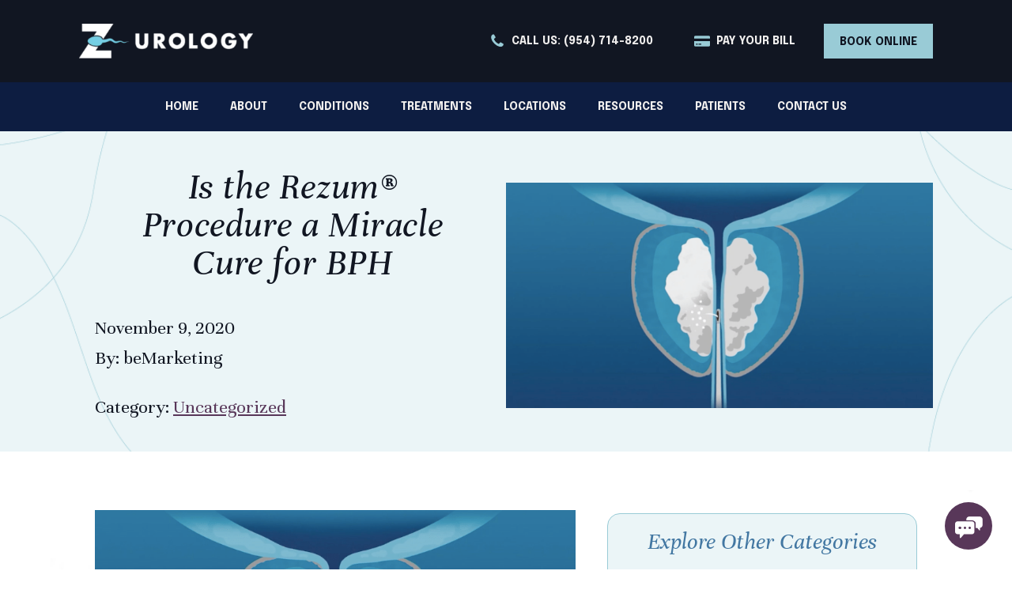

--- FILE ---
content_type: text/html; charset=UTF-8
request_url: https://zurology.com/is-rezum-procedure-miracle-cure-for-bph/
body_size: 23828
content:
<!DOCTYPE html>
<html lang="en-US" prefix="og: https://ogp.me/ns#" >
<head>
<meta charset="UTF-8">
<meta name="viewport" content="width=device-width, initial-scale=1.0">
<!-- WP_HEAD() START -->
<link rel="preload" as="style" href="https://fonts.googleapis.com/css?family=Epilogue:700,regular,italic,700italic,|Unna:700,800,regular,italic,700italic," >
<link rel="stylesheet" href="https://fonts.googleapis.com/css?family=Epilogue:700,regular,italic,700italic,|Unna:700,800,regular,italic,700italic,">

<!-- Search Engine Optimization by Rank Math - https://rankmath.com/ -->
<title>Is the Rezum® Procedure a Miracle Cure for BPH - Z Urology</title>
<meta name="description" content="Is the new Rezum Procedure a miracle cure for BPH? Well, it might very well be. And the patients that have had the procedure here at Z Urology would attest to"/>
<meta name="robots" content="follow, index, max-snippet:-1, max-video-preview:-1, max-image-preview:large"/>
<link rel="canonical" href="https://zurology.com/is-rezum-procedure-miracle-cure-for-bph/" />
<meta property="og:locale" content="en_US" />
<meta property="og:type" content="article" />
<meta property="og:title" content="Is the Rezum® Procedure a Miracle Cure for BPH - Z Urology" />
<meta property="og:description" content="Is the new Rezum Procedure a miracle cure for BPH? Well, it might very well be. And the patients that have had the procedure here at Z Urology would attest to" />
<meta property="og:url" content="https://zurology.com/is-rezum-procedure-miracle-cure-for-bph/" />
<meta property="og:site_name" content="Z Urology" />
<meta property="article:tag" content="benign prostatic hyperplasia" />
<meta property="article:tag" content="bph" />
<meta property="article:tag" content="Rezum Procedure" />
<meta property="article:tag" content="Z Urology" />
<meta property="article:section" content="Uncategorized" />
<meta property="og:updated_time" content="2024-11-22T07:59:37-05:00" />
<meta property="og:image" content="https://zurology.com/wp-content/uploads/2020/11/rezum-prostate.png" />
<meta property="og:image:secure_url" content="https://zurology.com/wp-content/uploads/2020/11/rezum-prostate.png" />
<meta property="og:image:width" content="816" />
<meta property="og:image:height" content="429" />
<meta property="og:image:alt" content="Is the Rezum® Procedure a Miracle Cure for BPH" />
<meta property="og:image:type" content="image/png" />
<meta property="article:published_time" content="2020-11-09T09:00:50-05:00" />
<meta property="article:modified_time" content="2024-11-22T07:59:37-05:00" />
<meta name="twitter:card" content="summary_large_image" />
<meta name="twitter:title" content="Is the Rezum® Procedure a Miracle Cure for BPH - Z Urology" />
<meta name="twitter:description" content="Is the new Rezum Procedure a miracle cure for BPH? Well, it might very well be. And the patients that have had the procedure here at Z Urology would attest to" />
<meta name="twitter:image" content="https://zurology.com/wp-content/uploads/2020/11/rezum-prostate.png" />
<script type="application/ld+json" class="rank-math-schema">{"@context":"https://schema.org","@graph":[{"@type":"Organization","@id":"https://zurology.com/#organization","name":"Z Urology","url":"https://zurology.com","logo":{"@type":"ImageObject","@id":"https://zurology.com/#logo","url":"https://zurology.com/wp-content/uploads/2024/10/Z-Urology-Icon.png","contentUrl":"https://zurology.com/wp-content/uploads/2024/10/Z-Urology-Icon.png","caption":"Z Urology","inLanguage":"en-US"}},{"@type":"WebSite","@id":"https://zurology.com/#website","url":"https://zurology.com","name":"Z Urology","publisher":{"@id":"https://zurology.com/#organization"},"inLanguage":"en-US"},{"@type":"ImageObject","@id":"https://zurology.com/wp-content/uploads/2020/11/rezum-prostate.png","url":"https://zurology.com/wp-content/uploads/2020/11/rezum-prostate.png","width":"816","height":"429","inLanguage":"en-US"},{"@type":"WebPage","@id":"https://zurology.com/is-rezum-procedure-miracle-cure-for-bph/#webpage","url":"https://zurology.com/is-rezum-procedure-miracle-cure-for-bph/","name":"Is the Rezum\u00ae Procedure a Miracle Cure for BPH - Z Urology","datePublished":"2020-11-09T09:00:50-05:00","dateModified":"2024-11-22T07:59:37-05:00","isPartOf":{"@id":"https://zurology.com/#website"},"primaryImageOfPage":{"@id":"https://zurology.com/wp-content/uploads/2020/11/rezum-prostate.png"},"inLanguage":"en-US"},{"@type":"Person","@id":"https://zurology.com/is-rezum-procedure-miracle-cure-for-bph/#author","name":"beMarketing","image":{"@type":"ImageObject","@id":"https://secure.gravatar.com/avatar/eb201d05038d1157059d67f5ca88dffc?s=96&amp;d=mm&amp;r=g","url":"https://secure.gravatar.com/avatar/eb201d05038d1157059d67f5ca88dffc?s=96&amp;d=mm&amp;r=g","caption":"beMarketing","inLanguage":"en-US"},"worksFor":{"@id":"https://zurology.com/#organization"}},{"@type":"BlogPosting","headline":"Is the Rezum\u00ae Procedure a Miracle Cure for BPH - Z Urology","datePublished":"2020-11-09T09:00:50-05:00","dateModified":"2024-11-22T07:59:37-05:00","articleSection":"Uncategorized","author":{"@id":"https://zurology.com/is-rezum-procedure-miracle-cure-for-bph/#author","name":"beMarketing"},"publisher":{"@id":"https://zurology.com/#organization"},"description":"Is the new Rezum Procedure a miracle cure for BPH? Well, it might very well be. And the patients that have had the procedure here at Z Urology would attest to","name":"Is the Rezum\u00ae Procedure a Miracle Cure for BPH - Z Urology","@id":"https://zurology.com/is-rezum-procedure-miracle-cure-for-bph/#richSnippet","isPartOf":{"@id":"https://zurology.com/is-rezum-procedure-miracle-cure-for-bph/#webpage"},"image":{"@id":"https://zurology.com/wp-content/uploads/2020/11/rezum-prostate.png"},"inLanguage":"en-US","mainEntityOfPage":{"@id":"https://zurology.com/is-rezum-procedure-miracle-cure-for-bph/#webpage"}}]}</script>
<!-- /Rank Math WordPress SEO plugin -->

<link rel='dns-prefetch' href='//www.googletagmanager.com' />
<link rel="alternate" type="application/rss+xml" title="Z Urology &raquo; Feed" href="https://zurology.com/feed/" />
<link rel="alternate" type="application/rss+xml" title="Z Urology &raquo; Comments Feed" href="https://zurology.com/comments/feed/" />
<style id='wp-block-library-inline-css'>
:root{--wp-admin-theme-color:#007cba;--wp-admin-theme-color--rgb:0,124,186;--wp-admin-theme-color-darker-10:#006ba1;--wp-admin-theme-color-darker-10--rgb:0,107,161;--wp-admin-theme-color-darker-20:#005a87;--wp-admin-theme-color-darker-20--rgb:0,90,135;--wp-admin-border-width-focus:2px;--wp-block-synced-color:#7a00df;--wp-block-synced-color--rgb:122,0,223;--wp-bound-block-color:var(--wp-block-synced-color)}@media (min-resolution:192dpi){:root{--wp-admin-border-width-focus:1.5px}}.wp-element-button{cursor:pointer}:root{--wp--preset--font-size--normal:16px;--wp--preset--font-size--huge:42px}:root .has-very-light-gray-background-color{background-color:#eee}:root .has-very-dark-gray-background-color{background-color:#313131}:root .has-very-light-gray-color{color:#eee}:root .has-very-dark-gray-color{color:#313131}:root .has-vivid-green-cyan-to-vivid-cyan-blue-gradient-background{background:linear-gradient(135deg,#00d084,#0693e3)}:root .has-purple-crush-gradient-background{background:linear-gradient(135deg,#34e2e4,#4721fb 50%,#ab1dfe)}:root .has-hazy-dawn-gradient-background{background:linear-gradient(135deg,#faaca8,#dad0ec)}:root .has-subdued-olive-gradient-background{background:linear-gradient(135deg,#fafae1,#67a671)}:root .has-atomic-cream-gradient-background{background:linear-gradient(135deg,#fdd79a,#004a59)}:root .has-nightshade-gradient-background{background:linear-gradient(135deg,#330968,#31cdcf)}:root .has-midnight-gradient-background{background:linear-gradient(135deg,#020381,#2874fc)}.has-regular-font-size{font-size:1em}.has-larger-font-size{font-size:2.625em}.has-normal-font-size{font-size:var(--wp--preset--font-size--normal)}.has-huge-font-size{font-size:var(--wp--preset--font-size--huge)}.has-text-align-center{text-align:center}.has-text-align-left{text-align:left}.has-text-align-right{text-align:right}#end-resizable-editor-section{display:none}.aligncenter{clear:both}.items-justified-left{justify-content:flex-start}.items-justified-center{justify-content:center}.items-justified-right{justify-content:flex-end}.items-justified-space-between{justify-content:space-between}.screen-reader-text{border:0;clip:rect(1px,1px,1px,1px);clip-path:inset(50%);height:1px;margin:-1px;overflow:hidden;padding:0;position:absolute;width:1px;word-wrap:normal!important}.screen-reader-text:focus{background-color:#ddd;clip:auto!important;clip-path:none;color:#444;display:block;font-size:1em;height:auto;left:5px;line-height:normal;padding:15px 23px 14px;text-decoration:none;top:5px;width:auto;z-index:100000}html :where(.has-border-color){border-style:solid}html :where([style*=border-top-color]){border-top-style:solid}html :where([style*=border-right-color]){border-right-style:solid}html :where([style*=border-bottom-color]){border-bottom-style:solid}html :where([style*=border-left-color]){border-left-style:solid}html :where([style*=border-width]){border-style:solid}html :where([style*=border-top-width]){border-top-style:solid}html :where([style*=border-right-width]){border-right-style:solid}html :where([style*=border-bottom-width]){border-bottom-style:solid}html :where([style*=border-left-width]){border-left-style:solid}html :where(img[class*=wp-image-]){height:auto;max-width:100%}:where(figure){margin:0 0 1em}html :where(.is-position-sticky){--wp-admin--admin-bar--position-offset:var(--wp-admin--admin-bar--height,0px)}@media screen and (max-width:600px){html :where(.is-position-sticky){--wp-admin--admin-bar--position-offset:0px}}
</style>
<style id='classic-theme-styles-inline-css'>
/*! This file is auto-generated */
.wp-block-button__link{color:#fff;background-color:#32373c;border-radius:9999px;box-shadow:none;text-decoration:none;padding:calc(.667em + 2px) calc(1.333em + 2px);font-size:1.125em}.wp-block-file__button{background:#32373c;color:#fff;text-decoration:none}
</style>
<style id='global-styles-inline-css'>
:root{--wp--preset--aspect-ratio--square: 1;--wp--preset--aspect-ratio--4-3: 4/3;--wp--preset--aspect-ratio--3-4: 3/4;--wp--preset--aspect-ratio--3-2: 3/2;--wp--preset--aspect-ratio--2-3: 2/3;--wp--preset--aspect-ratio--16-9: 16/9;--wp--preset--aspect-ratio--9-16: 9/16;--wp--preset--color--black: #000000;--wp--preset--color--cyan-bluish-gray: #abb8c3;--wp--preset--color--white: #ffffff;--wp--preset--color--pale-pink: #f78da7;--wp--preset--color--vivid-red: #cf2e2e;--wp--preset--color--luminous-vivid-orange: #ff6900;--wp--preset--color--luminous-vivid-amber: #fcb900;--wp--preset--color--light-green-cyan: #7bdcb5;--wp--preset--color--vivid-green-cyan: #00d084;--wp--preset--color--pale-cyan-blue: #8ed1fc;--wp--preset--color--vivid-cyan-blue: #0693e3;--wp--preset--color--vivid-purple: #9b51e0;--wp--preset--color--base: #f9f9f9;--wp--preset--color--base-2: #ffffff;--wp--preset--color--contrast: #111111;--wp--preset--color--contrast-2: #636363;--wp--preset--color--contrast-3: #A4A4A4;--wp--preset--color--accent: #cfcabe;--wp--preset--color--accent-2: #c2a990;--wp--preset--color--accent-3: #d8613c;--wp--preset--color--accent-4: #b1c5a4;--wp--preset--color--accent-5: #b5bdbc;--wp--preset--gradient--vivid-cyan-blue-to-vivid-purple: linear-gradient(135deg,rgba(6,147,227,1) 0%,rgb(155,81,224) 100%);--wp--preset--gradient--light-green-cyan-to-vivid-green-cyan: linear-gradient(135deg,rgb(122,220,180) 0%,rgb(0,208,130) 100%);--wp--preset--gradient--luminous-vivid-amber-to-luminous-vivid-orange: linear-gradient(135deg,rgba(252,185,0,1) 0%,rgba(255,105,0,1) 100%);--wp--preset--gradient--luminous-vivid-orange-to-vivid-red: linear-gradient(135deg,rgba(255,105,0,1) 0%,rgb(207,46,46) 100%);--wp--preset--gradient--very-light-gray-to-cyan-bluish-gray: linear-gradient(135deg,rgb(238,238,238) 0%,rgb(169,184,195) 100%);--wp--preset--gradient--cool-to-warm-spectrum: linear-gradient(135deg,rgb(74,234,220) 0%,rgb(151,120,209) 20%,rgb(207,42,186) 40%,rgb(238,44,130) 60%,rgb(251,105,98) 80%,rgb(254,248,76) 100%);--wp--preset--gradient--blush-light-purple: linear-gradient(135deg,rgb(255,206,236) 0%,rgb(152,150,240) 100%);--wp--preset--gradient--blush-bordeaux: linear-gradient(135deg,rgb(254,205,165) 0%,rgb(254,45,45) 50%,rgb(107,0,62) 100%);--wp--preset--gradient--luminous-dusk: linear-gradient(135deg,rgb(255,203,112) 0%,rgb(199,81,192) 50%,rgb(65,88,208) 100%);--wp--preset--gradient--pale-ocean: linear-gradient(135deg,rgb(255,245,203) 0%,rgb(182,227,212) 50%,rgb(51,167,181) 100%);--wp--preset--gradient--electric-grass: linear-gradient(135deg,rgb(202,248,128) 0%,rgb(113,206,126) 100%);--wp--preset--gradient--midnight: linear-gradient(135deg,rgb(2,3,129) 0%,rgb(40,116,252) 100%);--wp--preset--gradient--gradient-1: linear-gradient(to bottom, #cfcabe 0%, #F9F9F9 100%);--wp--preset--gradient--gradient-2: linear-gradient(to bottom, #C2A990 0%, #F9F9F9 100%);--wp--preset--gradient--gradient-3: linear-gradient(to bottom, #D8613C 0%, #F9F9F9 100%);--wp--preset--gradient--gradient-4: linear-gradient(to bottom, #B1C5A4 0%, #F9F9F9 100%);--wp--preset--gradient--gradient-5: linear-gradient(to bottom, #B5BDBC 0%, #F9F9F9 100%);--wp--preset--gradient--gradient-6: linear-gradient(to bottom, #A4A4A4 0%, #F9F9F9 100%);--wp--preset--gradient--gradient-7: linear-gradient(to bottom, #cfcabe 50%, #F9F9F9 50%);--wp--preset--gradient--gradient-8: linear-gradient(to bottom, #C2A990 50%, #F9F9F9 50%);--wp--preset--gradient--gradient-9: linear-gradient(to bottom, #D8613C 50%, #F9F9F9 50%);--wp--preset--gradient--gradient-10: linear-gradient(to bottom, #B1C5A4 50%, #F9F9F9 50%);--wp--preset--gradient--gradient-11: linear-gradient(to bottom, #B5BDBC 50%, #F9F9F9 50%);--wp--preset--gradient--gradient-12: linear-gradient(to bottom, #A4A4A4 50%, #F9F9F9 50%);--wp--preset--font-size--small: 0.9rem;--wp--preset--font-size--medium: 1.05rem;--wp--preset--font-size--large: clamp(1.39rem, 1.39rem + ((1vw - 0.2rem) * 0.767), 1.85rem);--wp--preset--font-size--x-large: clamp(1.85rem, 1.85rem + ((1vw - 0.2rem) * 1.083), 2.5rem);--wp--preset--font-size--xx-large: clamp(2.5rem, 2.5rem + ((1vw - 0.2rem) * 1.283), 3.27rem);--wp--preset--font-family--body: "Inter", sans-serif;--wp--preset--font-family--heading: Cardo;--wp--preset--font-family--system-sans-serif: -apple-system, BlinkMacSystemFont, avenir next, avenir, segoe ui, helvetica neue, helvetica, Cantarell, Ubuntu, roboto, noto, arial, sans-serif;--wp--preset--font-family--system-serif: Iowan Old Style, Apple Garamond, Baskerville, Times New Roman, Droid Serif, Times, Source Serif Pro, serif, Apple Color Emoji, Segoe UI Emoji, Segoe UI Symbol;--wp--preset--spacing--20: min(1.5rem, 2vw);--wp--preset--spacing--30: min(2.5rem, 3vw);--wp--preset--spacing--40: min(4rem, 5vw);--wp--preset--spacing--50: min(6.5rem, 8vw);--wp--preset--spacing--60: min(10.5rem, 13vw);--wp--preset--spacing--70: 3.38rem;--wp--preset--spacing--80: 5.06rem;--wp--preset--spacing--10: 1rem;--wp--preset--shadow--natural: 6px 6px 9px rgba(0, 0, 0, 0.2);--wp--preset--shadow--deep: 12px 12px 50px rgba(0, 0, 0, 0.4);--wp--preset--shadow--sharp: 6px 6px 0px rgba(0, 0, 0, 0.2);--wp--preset--shadow--outlined: 6px 6px 0px -3px rgba(255, 255, 255, 1), 6px 6px rgba(0, 0, 0, 1);--wp--preset--shadow--crisp: 6px 6px 0px rgba(0, 0, 0, 1);}:root :where(.is-layout-flow) > :first-child{margin-block-start: 0;}:root :where(.is-layout-flow) > :last-child{margin-block-end: 0;}:root :where(.is-layout-flow) > *{margin-block-start: 1.2rem;margin-block-end: 0;}:root :where(.is-layout-constrained) > :first-child{margin-block-start: 0;}:root :where(.is-layout-constrained) > :last-child{margin-block-end: 0;}:root :where(.is-layout-constrained) > *{margin-block-start: 1.2rem;margin-block-end: 0;}:root :where(.is-layout-flex){gap: 1.2rem;}:root :where(.is-layout-grid){gap: 1.2rem;}body .is-layout-flex{display: flex;}.is-layout-flex{flex-wrap: wrap;align-items: center;}.is-layout-flex > :is(*, div){margin: 0;}body .is-layout-grid{display: grid;}.is-layout-grid > :is(*, div){margin: 0;}.has-black-color{color: var(--wp--preset--color--black) !important;}.has-cyan-bluish-gray-color{color: var(--wp--preset--color--cyan-bluish-gray) !important;}.has-white-color{color: var(--wp--preset--color--white) !important;}.has-pale-pink-color{color: var(--wp--preset--color--pale-pink) !important;}.has-vivid-red-color{color: var(--wp--preset--color--vivid-red) !important;}.has-luminous-vivid-orange-color{color: var(--wp--preset--color--luminous-vivid-orange) !important;}.has-luminous-vivid-amber-color{color: var(--wp--preset--color--luminous-vivid-amber) !important;}.has-light-green-cyan-color{color: var(--wp--preset--color--light-green-cyan) !important;}.has-vivid-green-cyan-color{color: var(--wp--preset--color--vivid-green-cyan) !important;}.has-pale-cyan-blue-color{color: var(--wp--preset--color--pale-cyan-blue) !important;}.has-vivid-cyan-blue-color{color: var(--wp--preset--color--vivid-cyan-blue) !important;}.has-vivid-purple-color{color: var(--wp--preset--color--vivid-purple) !important;}.has-black-background-color{background-color: var(--wp--preset--color--black) !important;}.has-cyan-bluish-gray-background-color{background-color: var(--wp--preset--color--cyan-bluish-gray) !important;}.has-white-background-color{background-color: var(--wp--preset--color--white) !important;}.has-pale-pink-background-color{background-color: var(--wp--preset--color--pale-pink) !important;}.has-vivid-red-background-color{background-color: var(--wp--preset--color--vivid-red) !important;}.has-luminous-vivid-orange-background-color{background-color: var(--wp--preset--color--luminous-vivid-orange) !important;}.has-luminous-vivid-amber-background-color{background-color: var(--wp--preset--color--luminous-vivid-amber) !important;}.has-light-green-cyan-background-color{background-color: var(--wp--preset--color--light-green-cyan) !important;}.has-vivid-green-cyan-background-color{background-color: var(--wp--preset--color--vivid-green-cyan) !important;}.has-pale-cyan-blue-background-color{background-color: var(--wp--preset--color--pale-cyan-blue) !important;}.has-vivid-cyan-blue-background-color{background-color: var(--wp--preset--color--vivid-cyan-blue) !important;}.has-vivid-purple-background-color{background-color: var(--wp--preset--color--vivid-purple) !important;}.has-black-border-color{border-color: var(--wp--preset--color--black) !important;}.has-cyan-bluish-gray-border-color{border-color: var(--wp--preset--color--cyan-bluish-gray) !important;}.has-white-border-color{border-color: var(--wp--preset--color--white) !important;}.has-pale-pink-border-color{border-color: var(--wp--preset--color--pale-pink) !important;}.has-vivid-red-border-color{border-color: var(--wp--preset--color--vivid-red) !important;}.has-luminous-vivid-orange-border-color{border-color: var(--wp--preset--color--luminous-vivid-orange) !important;}.has-luminous-vivid-amber-border-color{border-color: var(--wp--preset--color--luminous-vivid-amber) !important;}.has-light-green-cyan-border-color{border-color: var(--wp--preset--color--light-green-cyan) !important;}.has-vivid-green-cyan-border-color{border-color: var(--wp--preset--color--vivid-green-cyan) !important;}.has-pale-cyan-blue-border-color{border-color: var(--wp--preset--color--pale-cyan-blue) !important;}.has-vivid-cyan-blue-border-color{border-color: var(--wp--preset--color--vivid-cyan-blue) !important;}.has-vivid-purple-border-color{border-color: var(--wp--preset--color--vivid-purple) !important;}.has-vivid-cyan-blue-to-vivid-purple-gradient-background{background: var(--wp--preset--gradient--vivid-cyan-blue-to-vivid-purple) !important;}.has-light-green-cyan-to-vivid-green-cyan-gradient-background{background: var(--wp--preset--gradient--light-green-cyan-to-vivid-green-cyan) !important;}.has-luminous-vivid-amber-to-luminous-vivid-orange-gradient-background{background: var(--wp--preset--gradient--luminous-vivid-amber-to-luminous-vivid-orange) !important;}.has-luminous-vivid-orange-to-vivid-red-gradient-background{background: var(--wp--preset--gradient--luminous-vivid-orange-to-vivid-red) !important;}.has-very-light-gray-to-cyan-bluish-gray-gradient-background{background: var(--wp--preset--gradient--very-light-gray-to-cyan-bluish-gray) !important;}.has-cool-to-warm-spectrum-gradient-background{background: var(--wp--preset--gradient--cool-to-warm-spectrum) !important;}.has-blush-light-purple-gradient-background{background: var(--wp--preset--gradient--blush-light-purple) !important;}.has-blush-bordeaux-gradient-background{background: var(--wp--preset--gradient--blush-bordeaux) !important;}.has-luminous-dusk-gradient-background{background: var(--wp--preset--gradient--luminous-dusk) !important;}.has-pale-ocean-gradient-background{background: var(--wp--preset--gradient--pale-ocean) !important;}.has-electric-grass-gradient-background{background: var(--wp--preset--gradient--electric-grass) !important;}.has-midnight-gradient-background{background: var(--wp--preset--gradient--midnight) !important;}.has-small-font-size{font-size: var(--wp--preset--font-size--small) !important;}.has-medium-font-size{font-size: var(--wp--preset--font-size--medium) !important;}.has-large-font-size{font-size: var(--wp--preset--font-size--large) !important;}.has-x-large-font-size{font-size: var(--wp--preset--font-size--x-large) !important;}
.drz-intro{
	display: grid;
	grid-template-columns: 1fr 100px;
	gap: 20px;
}

@media(max-width: 600px){
	.drz-intro{
	grid-template-columns: 1fr;
	gap: 20px;
}
}

/* hide arrow icons on menu dropdowns - oxygen module setting not working*/
.oxy-pro-menu-dropdown-icon-click-area{
	display:none!important
}

/* style Ninja forms submission confirmation box & message*/

.nf-response-msg{
	padding: 20px;
	background: #EBF5F7;
	color: #4277a2;
	font-size: 20px;
	font-weight: 600
}

/* Ninja Forms input fields*/
input#nf-field-1,
input#nf-field-2,
input#nf-field-5, 
nf-form-content {
	background: #EBF5F7!important;
  border: 1px solid #99cbd6!important;
	color: black !important;
}
/* style Ninja forms submission button */
input[type=submit]{
	background:#583759!important;
	border:none!important
}
input[type=submit]:hover{
	background:#4277a2!important;
	color:black!important;
}
</style>
<link rel='stylesheet' id='oxygen-css' href='https://zurology.com/wp-content/plugins/oxygen/component-framework/oxygen.css?ver=4.9.1' media='all' />
<script src="https://zurology.com/wp-includes/js/jquery/jquery.min.js?ver=3.7.1" id="jquery-core-js"></script>
<link rel="https://api.w.org/" href="https://zurology.com/wp-json/" /><link rel="alternate" title="JSON" type="application/json" href="https://zurology.com/wp-json/wp/v2/posts/3430" /><link rel="EditURI" type="application/rsd+xml" title="RSD" href="https://zurology.com/xmlrpc.php?rsd" />
<link rel='shortlink' href='https://zurology.com/?p=3430' />
<link rel="alternate" title="oEmbed (JSON)" type="application/json+oembed" href="https://zurology.com/wp-json/oembed/1.0/embed?url=https%3A%2F%2Fzurology.com%2Fis-rezum-procedure-miracle-cure-for-bph%2F" />
<link rel="alternate" title="oEmbed (XML)" type="text/xml+oembed" href="https://zurology.com/wp-json/oembed/1.0/embed?url=https%3A%2F%2Fzurology.com%2Fis-rezum-procedure-miracle-cure-for-bph%2F&#038;format=xml" />
<meta name="generator" content="Site Kit by Google 1.168.0" /><meta name="google-site-verification" content="vAyijwrSm1tdplQSWTOAofz5CJEJ23pr07yVPQxzZTU" />

<!-- Google Tag Manager -->
<script>(function(w,d,s,l,i){w[l]=w[l]||[];w[l].push({'gtm.start':
new Date().getTime(),event:'gtm.js'});var f=d.getElementsByTagName(s)[0],
j=d.createElement(s),dl=l!='dataLayer'?'&l='+l:'';j.async=true;j.src=
'https://www.googletagmanager.com/gtm.js?id='+i+dl;f.parentNode.insertBefore(j,f);
})(window,document,'script','dataLayer','GTM-T2R6SLZC');</script>
<!-- End Google Tag Manager -->

<!-- Callrail -->
<script type="text/javascript" src="//cdn.calltrk.com/companies/331704569/1ee3ab9d0bfb203fed59/12/swap.js"></script> 
<!-- End Callrail --><noscript><style>.lazyload[data-src]{display:none !important;}</style></noscript><style>.lazyload{background-image:none !important;}.lazyload:before{background-image:none !important;}</style><!-- Google tag (gtag.js) -->
<script async src="https://www.googletagmanager.com/gtag/js?id=G-YE0F3PZSMW"></script>
<script>
  window.dataLayer = window.dataLayer || [];
  function gtag(){dataLayer.push(arguments);}
  gtag('js', new Date());

  gtag('config', 'G-YE0F3PZSMW');
</script>
<style id='wp-fonts-local'>
@font-face{font-family:Inter;font-style:normal;font-weight:300 900;font-display:fallback;src:url('https://zurology.com/wp-content/themes/oxygen-is-not-a-theme/assets/fonts/inter/Inter-VariableFont_slnt,wght.woff2') format('woff2');font-stretch:normal;}
@font-face{font-family:Cardo;font-style:normal;font-weight:400;font-display:fallback;src:url('https://zurology.com/wp-content/themes/oxygen-is-not-a-theme/assets/fonts/cardo/cardo_normal_400.woff2') format('woff2');}
@font-face{font-family:Cardo;font-style:italic;font-weight:400;font-display:fallback;src:url('https://zurology.com/wp-content/themes/oxygen-is-not-a-theme/assets/fonts/cardo/cardo_italic_400.woff2') format('woff2');}
@font-face{font-family:Cardo;font-style:normal;font-weight:700;font-display:fallback;src:url('https://zurology.com/wp-content/themes/oxygen-is-not-a-theme/assets/fonts/cardo/cardo_normal_700.woff2') format('woff2');}
</style>
<link rel="icon" href="https://zurology.com/wp-content/uploads/2024/10/cropped-ZUrology-favicon-white-32x32.webp" sizes="32x32" />
<link rel="icon" href="https://zurology.com/wp-content/uploads/2024/10/cropped-ZUrology-favicon-white-192x192.webp" sizes="192x192" />
<link rel="apple-touch-icon" href="https://zurology.com/wp-content/uploads/2024/10/cropped-ZUrology-favicon-white-180x180.webp" />
<meta name="msapplication-TileImage" content="https://zurology.com/wp-content/uploads/2024/10/cropped-ZUrology-favicon-white-270x270.webp" />
<link rel='stylesheet' id='oxygen-styles-css' href='//zurology.com/is-rezum-procedure-miracle-cure-for-bph/?xlink=css&#038;ver=6.6.2' media='all' />
<!-- END OF WP_HEAD() -->
</head>
<body class="post-template-default single single-post postid-3430 single-format-standard wp-embed-responsive  oxygen-body" >

<!-- Google Tag Manager (noscript) -->
<noscript><iframe src="https://www.googletagmanager.com/ns.html?id=GTM-T2R6SLZC"
height="0" width="0" style="display:none;visibility:hidden"></iframe></noscript>
<!-- End Google Tag Manager (noscript) -->


						<header id="_header-19-12" class="oxy-header-wrapper oxy-sticky-header  oxy-header" ><div id="_header_row-20-12" class="oxygen-show-in-sticky-only oxy-header-row" ><div class="oxy-header-container"><div id="_header_left-21-12" class="oxy-header-left" ><div id="div_block-75-12" class="ct-div-block" ><a id="link-97-12" class="ct-link" href="/" target="_self"  ><img  id="image-99-12" alt="Z Urology logo" src="[data-uri]" class="ct-image lazyload"   data-src="https://zurology.com/wp-content/uploads/2024/10/ZUrology-logo-White.webp" decoding="async" data-srcset="https://zurology.com/wp-content/uploads/2024/10/ZUrology-logo-White.webp 400w, https://zurology.com/wp-content/uploads/2024/10/ZUrology-logo-White-300x59.webp 300w" data-sizes="auto" data-eio-rwidth="400" data-eio-rheight="78" /><noscript><img  id="image-99-12" alt="Z Urology logo" src="https://zurology.com/wp-content/uploads/2024/10/ZUrology-logo-White.webp" class="ct-image" srcset="https://zurology.com/wp-content/uploads/2024/10/ZUrology-logo-White.webp 400w, https://zurology.com/wp-content/uploads/2024/10/ZUrology-logo-White-300x59.webp 300w" sizes="(max-width: 400px) 100vw, 400px" data-eio="l" /></noscript></a></div></div><div id="_header_center-23-12" class="oxy-header-center" ></div><div id="_header_right-24-12" class="oxy-header-right" ><a id="link-188-12" class="ct-link z-header-button-with-icons" href="tel://19547148200" target="_blank" rel="noopener, noreferrer"  role="button"><div id="fancy_icon-189-12" class="ct-fancy-icon oxel_icon_button_icon" ><svg id="svg-fancy_icon-189-12"><use xlink:href="#FontAwesomeicon-phone"></use></svg></div><div id="text_block-190-12" class="ct-text-block oxel_icon_button_text" >Call Us: (954) 714-8200</div></a><a id="link-199-12" class="ct-link z-header-button-with-icons" href="https://z5-ppw.phreesia.net/z5/patient/Payment.aspx/Start?encrypted=epAsSeNkbFgOWZUx-8gucTq_8yFQw9r_26Fi0hpQF3Ph5Ym-0B77MkyBoS_94pLj3dFxrtYK3YoO-u2z7hC28Oa32CKwylYkHw7ITPUtxf-Cd6gd3EJ8esUH1GV1eEHF6pbS_OtfeQkaYLVEla3VXml3_YO4l5sAsc2EXh0BeM01" target="_blank" rel="noopener, noreferrer"  role="button"><div id="fancy_icon-200-12" class="ct-fancy-icon oxel_icon_button_icon" ><svg id="svg-fancy_icon-200-12"><use xlink:href="#FontAwesomeicon-credit-card-alt"></use></svg></div><div id="text_block-201-12" class="ct-text-block oxel_icon_button_text" >Pay Your Bill</div></a><a id="link_text-204-12" class="ct-link-text z-header-button-teal" href="https://z5-rpw.phreesia.net/ApptRequestForm.App/#/form/bad2546d-c10b-433d-a41d-f33444d44f48" target="_blank"  >Book Online</a>
		<div id="-pro-menu-213-12" class="oxy-pro-menu " ><div class="oxy-pro-menu-mobile-open-icon " data-off-canvas-alignment=""><svg id="-pro-menu-213-12-open-icon"><use xlink:href="#FontAwesomeicon-ellipsis-v"></use></svg>Menu</div>

                
        <div class="oxy-pro-menu-container  oxy-pro-menu-dropdown-links-visible-on-mobile oxy-pro-menu-dropdown-links-toggle oxy-pro-menu-show-dropdown" data-aos-duration="400" 

             data-oxy-pro-menu-dropdown-animation="fade-up"
             data-oxy-pro-menu-dropdown-animation-duration="0.4"
             data-entire-parent-toggles-dropdown="true"

             
                          data-oxy-pro-menu-dropdown-animation-duration="0.4"
             
                          data-oxy-pro-menu-dropdown-links-on-mobile="toggle">
             
            <div class="menu-mobile-navigation-container"><ul id="menu-mobile-navigation" class="oxy-pro-menu-list"><li id="menu-item-6835" class="menu-item menu-item-type-custom menu-item-object-custom menu-item-6835"><a href="/">Home</a></li>
<li id="menu-item-6836" class="menu-item menu-item-type-post_type menu-item-object-page menu-item-has-children menu-item-6836"><a href="https://zurology.com/about/">About</a>
<ul class="sub-menu">
	<li id="menu-item-6837" class="menu-item menu-item-type-post_type menu-item-object-page menu-item-has-children menu-item-6837"><a href="https://zurology.com/about/our-physicians/">Our Physicians</a>
	<ul class="sub-menu">
		<li id="menu-item-6838" class="menu-item menu-item-type-post_type menu-item-object-page menu-item-6838"><a href="https://zurology.com/about/our-physicians/dr-michael-zahalsky/">Michael P. Zahalsky, MD</a></li>
		<li id="menu-item-6839" class="menu-item menu-item-type-post_type menu-item-object-page menu-item-6839"><a href="https://zurology.com/about/our-physicians/dr-mini-varghese/">Mini Varghese, MD</a></li>
		<li id="menu-item-6840" class="menu-item menu-item-type-post_type menu-item-object-page menu-item-6840"><a href="https://zurology.com/about/our-physicians/dr-christopher-hollowell/">Christopher P. Hollowell, MD, FACS</a></li>
		<li id="menu-item-6841" class="menu-item menu-item-type-post_type menu-item-object-page menu-item-6841"><a href="https://zurology.com/about/our-physicians/michael-tyler-md/">Michael Tyler, MD</a></li>
		<li id="menu-item-6842" class="menu-item menu-item-type-post_type menu-item-object-page menu-item-6842"><a href="https://zurology.com/about/our-physicians/dr-laurel-sofer-md/">Laurel Sofer, MD</a></li>
		<li id="menu-item-6843" class="menu-item menu-item-type-post_type menu-item-object-page menu-item-6843"><a href="https://zurology.com/about/our-physicians/dr-bradley-garden-md/">Bradley Garden, MD</a></li>
		<li id="menu-item-6845" class="menu-item menu-item-type-post_type menu-item-object-page menu-item-6845"><a href="https://zurology.com/about/our-physicians/dr-pedro-espino-grosso-md/">Pedro Espino-Grosso, MD</a></li>
		<li id="menu-item-6846" class="menu-item menu-item-type-post_type menu-item-object-page menu-item-6846"><a href="https://zurology.com/about/our-physicians/dr-igor-inoyatov-md/">Igor Inoyatov, MD</a></li>
		<li id="menu-item-7308" class="menu-item menu-item-type-post_type menu-item-object-page menu-item-7308"><a href="https://zurology.com/about/our-physicians/dr-kevin-lewis-md-ma/">Kevin Lewis, MD, MA</a></li>
		<li id="menu-item-7423" class="menu-item menu-item-type-post_type menu-item-object-page menu-item-7423"><a href="https://zurology.com/about/our-physicians/dr-yefri-alexander-baez-md/">Yefri Alexander Baez, MD</a></li>
	</ul>
</li>
	<li id="menu-item-6847" class="menu-item menu-item-type-post_type menu-item-object-page menu-item-has-children menu-item-6847"><a href="https://zurology.com/about/physician-assistants/">Physician Extenders</a>
	<ul class="sub-menu">
		<li id="menu-item-6848" class="menu-item menu-item-type-post_type menu-item-object-page menu-item-6848"><a href="https://zurology.com/about/physician-assistants/melissa-n-marchand-mcmsc-pa-c/">Melissa N. Marchand, MCMSc, PA-C</a></li>
		<li id="menu-item-6849" class="menu-item menu-item-type-post_type menu-item-object-page menu-item-6849"><a href="https://zurology.com/about/physician-assistants/gina-dessources-md/">Gina Dessources, MD</a></li>
		<li id="menu-item-6850" class="menu-item menu-item-type-post_type menu-item-object-page menu-item-6850"><a href="https://zurology.com/about/physician-assistants/monika-kulik-mms-pa-c/">Monika A. Kulik, MMS, PA-C</a></li>
		<li id="menu-item-6851" class="menu-item menu-item-type-post_type menu-item-object-page menu-item-6851"><a href="https://zurology.com/about/physician-assistants/gabrielle-kayton-pa-c/">Gabrielle Kayton, PA-C</a></li>
		<li id="menu-item-6852" class="menu-item menu-item-type-post_type menu-item-object-page menu-item-6852"><a href="https://zurology.com/about/physician-assistants/lordine-exantus-arnp/">Lordine Exantus, ARNP</a></li>
		<li id="menu-item-6853" class="menu-item menu-item-type-post_type menu-item-object-page menu-item-6853"><a href="https://zurology.com/about/physician-assistants/veronica-muvdi-arnp/">Veronica Muvdi, ARNP</a></li>
	</ul>
</li>
	<li id="menu-item-6854" class="menu-item menu-item-type-post_type menu-item-object-page menu-item-6854"><a href="https://zurology.com/about/telemedicine/">Telemedicine</a></li>
	<li id="menu-item-6855" class="menu-item menu-item-type-post_type menu-item-object-page menu-item-6855"><a href="https://zurology.com/careers/">Careers</a></li>
</ul>
</li>
<li id="menu-item-6856" class="menu-item menu-item-type-post_type menu-item-object-page menu-item-has-children menu-item-6856"><a href="https://zurology.com/conditions/">Conditions</a>
<ul class="sub-menu">
	<li id="menu-item-6857" class="menu-item menu-item-type-post_type menu-item-object-page menu-item-has-children menu-item-6857"><a href="https://zurology.com/conditions/urinary-health/">Urinary Health</a>
	<ul class="sub-menu">
		<li id="menu-item-6858" class="menu-item menu-item-type-post_type menu-item-object-page menu-item-has-children menu-item-6858"><a href="https://zurology.com/conditions/urinary-health/bladder-conditions/">Bladder Conditions</a>
		<ul class="sub-menu">
			<li id="menu-item-6859" class="menu-item menu-item-type-post_type menu-item-object-page menu-item-6859"><a href="https://zurology.com/conditions/urinary-health/bladder-conditions/overactive-bladder-urinary-incontinence/">Overactive Bladder / Urinary Incontinence</a></li>
			<li id="menu-item-6860" class="menu-item menu-item-type-post_type menu-item-object-page menu-item-6860"><a href="https://zurology.com/conditions/urinary-health/bladder-conditions/bladder-fistula/">Bladder Fistula</a></li>
			<li id="menu-item-6861" class="menu-item menu-item-type-post_type menu-item-object-page menu-item-6861"><a href="https://zurology.com/conditions/urinary-health/bladder-conditions/vesicoureteral-reflux/">Vesicoureteral Reflux</a></li>
			<li id="menu-item-6862" class="menu-item menu-item-type-post_type menu-item-object-page menu-item-6862"><a href="https://zurology.com/conditions/urinary-health/bladder-conditions/neurogenic-bladder/">Neurogenic Bladder</a></li>
		</ul>
</li>
		<li id="menu-item-6863" class="menu-item menu-item-type-post_type menu-item-object-page menu-item-has-children menu-item-6863"><a href="https://zurology.com/conditions/urinary-health/kidney-conditions/">Kidney Conditions</a>
		<ul class="sub-menu">
			<li id="menu-item-6938" class="menu-item menu-item-type-post_type menu-item-object-page menu-item-6938"><a href="https://zurology.com/conditions/urinary-health/kidney-conditions/kidney-stones/">Kidney Stones</a></li>
		</ul>
</li>
	</ul>
</li>
	<li id="menu-item-6865" class="menu-item menu-item-type-post_type menu-item-object-page menu-item-has-children menu-item-6865"><a href="https://zurology.com/conditions/mens-health/">Men's Health</a>
	<ul class="sub-menu">
		<li id="menu-item-6866" class="menu-item menu-item-type-post_type menu-item-object-page menu-item-6866"><a href="https://zurology.com/conditions/mens-health/prostate-health/">Prostate Health</a></li>
		<li id="menu-item-6867" class="menu-item menu-item-type-post_type menu-item-object-page menu-item-6867"><a href="https://zurology.com/conditions/mens-health/male-sexual-health/">Male Sexual Health</a></li>
		<li id="menu-item-6868" class="menu-item menu-item-type-post_type menu-item-object-page menu-item-6868"><a href="https://zurology.com/conditions/mens-health/male-sexual-health/male-infertility/">Male Infertility</a></li>
		<li id="menu-item-6869" class="menu-item menu-item-type-post_type menu-item-object-page menu-item-6869"><a href="https://zurology.com/conditions/mens-health/hormone-testosterone-replacement/">Hormone/Testosterone Replacement</a></li>
	</ul>
</li>
	<li id="menu-item-6870" class="menu-item menu-item-type-post_type menu-item-object-page menu-item-has-children menu-item-6870"><a href="https://zurology.com/conditions/womens-health/">Women's Health</a>
	<ul class="sub-menu">
		<li id="menu-item-6871" class="menu-item menu-item-type-post_type menu-item-object-page menu-item-6871"><a href="https://zurology.com/conditions/womens-health/womens-urinary-health/">Women's Urinary Health</a></li>
		<li id="menu-item-6872" class="menu-item menu-item-type-post_type menu-item-object-page menu-item-6872"><a href="https://zurology.com/conditions/womens-health/womens-sexual-health/">Women's Pelvic Health</a></li>
	</ul>
</li>
	<li id="menu-item-6873" class="menu-item menu-item-type-post_type menu-item-object-page menu-item-has-children menu-item-6873"><a href="https://zurology.com/conditions/urological-cancers/">Urological Cancers</a>
	<ul class="sub-menu">
		<li id="menu-item-6874" class="menu-item menu-item-type-post_type menu-item-object-page menu-item-6874"><a href="https://zurology.com/conditions/urological-cancers/bladder-cancer/">Bladder Cancer</a></li>
		<li id="menu-item-6875" class="menu-item menu-item-type-post_type menu-item-object-page menu-item-6875"><a href="https://zurology.com/conditions/urological-cancers/kidney-cancer/">Kidney Cancer</a></li>
		<li id="menu-item-6876" class="menu-item menu-item-type-post_type menu-item-object-page menu-item-6876"><a href="https://zurology.com/conditions/urological-cancers/prostate-cancer/">Prostate Cancer</a></li>
		<li id="menu-item-6877" class="menu-item menu-item-type-post_type menu-item-object-page menu-item-6877"><a href="https://zurology.com/conditions/urological-cancers/testicular-cancer/">Testicular Cancer</a></li>
	</ul>
</li>
</ul>
</li>
<li id="menu-item-6878" class="menu-item menu-item-type-post_type menu-item-object-page menu-item-has-children menu-item-6878"><a href="https://zurology.com/urological-treatments/">Treatments</a>
<ul class="sub-menu">
	<li id="menu-item-6879" class="menu-item menu-item-type-post_type menu-item-object-page menu-item-has-children menu-item-6879"><a href="https://zurology.com/urological-treatments/bladder-treatments/">Bladder Treatments</a>
	<ul class="sub-menu">
		<li id="menu-item-6880" class="menu-item menu-item-type-post_type menu-item-object-page menu-item-6880"><a href="https://zurology.com/urological-treatments/bladder-treatments/sacral-neuromodulation/">Sacral Neuromodulation</a></li>
		<li id="menu-item-6881" class="menu-item menu-item-type-post_type menu-item-object-page menu-item-6881"><a href="https://zurology.com/urological-treatments/bladder-treatments/ureteral-reimplantation/">Ureteral Reimplantation</a></li>
		<li id="menu-item-6882" class="menu-item menu-item-type-post_type menu-item-object-page menu-item-6882"><a href="https://zurology.com/urological-treatments/bladder-treatments/bladder-mesh-revision/">Bladder Mesh Revision</a></li>
		<li id="menu-item-6883" class="menu-item menu-item-type-post_type menu-item-object-page menu-item-6883"><a href="https://zurology.com/urological-treatments/bladder-treatments/bladder-and-urethral-slings/">Bladder and Urethral Slings</a></li>
		<li id="menu-item-6884" class="menu-item menu-item-type-post_type menu-item-object-page menu-item-6884"><a href="https://zurology.com/?page_id=5159">Optilume</a></li>
		<li id="menu-item-6885" class="menu-item menu-item-type-post_type menu-item-object-page menu-item-6885"><a href="https://zurology.com/urological-treatments/bladder-treatments/botox-for-over-active-bladder/">Botox For Over Active Bladder</a></li>
	</ul>
</li>
	<li id="menu-item-6886" class="menu-item menu-item-type-post_type menu-item-object-page menu-item-has-children menu-item-6886"><a href="https://zurology.com/urological-treatments/kidney-treatments/">Kidney Treatments</a>
	<ul class="sub-menu">
		<li id="menu-item-6887" class="menu-item menu-item-type-post_type menu-item-object-page menu-item-6887"><a href="https://zurology.com/urological-treatments/kidney-treatments/pyeloplasty/">Pyeloplasty</a></li>
		<li id="menu-item-6888" class="menu-item menu-item-type-post_type menu-item-object-page menu-item-6888"><a href="https://zurology.com/urological-treatments/kidney-treatments/radical-and-partial-nephrectomy/">Nephrectomy</a></li>
		<li id="menu-item-6889" class="menu-item menu-item-type-post_type menu-item-object-page menu-item-6889"><a href="https://zurology.com/urological-treatments/kidney-treatments/lithotripsy/">Lithotripsy</a></li>
		<li id="menu-item-6890" class="menu-item menu-item-type-post_type menu-item-object-page menu-item-6890"><a href="https://zurology.com/urological-treatments/kidney-treatments/ureteroscopy/">Ureteroscopy</a></li>
	</ul>
</li>
	<li id="menu-item-6891" class="menu-item menu-item-type-post_type menu-item-object-page menu-item-has-children menu-item-6891"><a href="https://zurology.com/urological-treatments/prostate-treatments/">Prostate Treatments</a>
	<ul class="sub-menu">
		<li id="menu-item-6892" class="menu-item menu-item-type-post_type menu-item-object-page menu-item-6892"><a href="https://zurology.com/urological-treatments/prostate-treatments/rezum/">Rezum</a></li>
		<li id="menu-item-6893" class="menu-item menu-item-type-post_type menu-item-object-page menu-item-6893"><a href="https://zurology.com/urological-treatments/prostate-treatments/urolift/">UroLift</a></li>
		<li id="menu-item-6894" class="menu-item menu-item-type-post_type menu-item-object-page menu-item-6894"><a href="https://zurology.com/urological-treatments/prostate-treatments/itind/">iTind</a></li>
		<li id="menu-item-6895" class="menu-item menu-item-type-post_type menu-item-object-page menu-item-6895"><a href="https://zurology.com/urological-treatments/prostate-treatments/aquablation/">Aquablation</a></li>
		<li id="menu-item-6896" class="menu-item menu-item-type-post_type menu-item-object-page menu-item-6896"><a href="https://zurology.com/urological-treatments/prostate-treatments/turp/">Transurethral Resection of the Prostate (TURP)</a></li>
		<li id="menu-item-6897" class="menu-item menu-item-type-post_type menu-item-object-page menu-item-6897"><a href="https://zurology.com/urological-treatments/prostate-treatments/laser-enucleation-of-the-prostate/">Laser Enucleation of the Prostate</a></li>
	</ul>
</li>
	<li id="menu-item-6898" class="menu-item menu-item-type-post_type menu-item-object-page menu-item-has-children menu-item-6898"><a href="https://zurology.com/urological-treatments/sexual-health-treatments/">Sexual Health Treatments</a>
	<ul class="sub-menu">
		<li id="menu-item-6899" class="menu-item menu-item-type-post_type menu-item-object-page menu-item-6899"><a href="https://zurology.com/urological-treatments/sexual-health-treatments/vasectomy/">Vasectomy</a></li>
		<li id="menu-item-6900" class="menu-item menu-item-type-post_type menu-item-object-page menu-item-6900"><a href="https://zurology.com/urological-treatments/sexual-health-treatments/vasectomy-reversal/">Vasectomy Reversal</a></li>
		<li id="menu-item-6901" class="menu-item menu-item-type-post_type menu-item-object-page menu-item-6901"><a href="https://zurology.com/urological-treatments/sexual-health-treatments/penile-prosthesis/">Penile Prosthesis</a></li>
		<li id="menu-item-6902" class="menu-item menu-item-type-post_type menu-item-object-page menu-item-6902"><a href="https://zurology.com/urological-treatments/sexual-health-treatments/circumcision/">Circumcision</a></li>
		<li id="menu-item-6903" class="menu-item menu-item-type-post_type menu-item-object-page menu-item-6903"><a href="https://zurology.com/urological-treatments/sexual-health-treatments/varicocelectomy/">Varicocelectomy</a></li>
		<li id="menu-item-6904" class="menu-item menu-item-type-post_type menu-item-object-page menu-item-6904"><a href="https://zurology.com/urological-treatments/sexual-health-treatments/hormones-hormone-replacement/">Hormone Testing + Hormone Replacement</a></li>
	</ul>
</li>
	<li id="menu-item-6905" class="menu-item menu-item-type-post_type menu-item-object-page menu-item-6905"><a href="https://zurology.com/urological-treatments/davinci-robotic-surgery-system/">DaVinci Robotic Surgery System</a></li>
	<li id="menu-item-6906" class="menu-item menu-item-type-post_type menu-item-object-page menu-item-has-children menu-item-6906"><a href="https://zurology.com/urological-treatments/patient-comfort/">Patient Comfort</a>
	<ul class="sub-menu">
		<li id="menu-item-6907" class="menu-item menu-item-type-post_type menu-item-object-page menu-item-6907"><a href="https://zurology.com/urological-treatments/patient-comfort/pro-nox/">PRO-NOX</a></li>
	</ul>
</li>
</ul>
</li>
<li id="menu-item-6908" class="menu-item menu-item-type-post_type menu-item-object-page menu-item-has-children menu-item-6908"><a href="https://zurology.com/locations/">Locations</a>
<ul class="sub-menu">
	<li id="menu-item-6909" class="menu-item menu-item-type-post_type menu-item-object-page menu-item-6909"><a href="https://zurology.com/locations/coral-springs-urologists/">Coral Springs / Parkland</a></li>
	<li id="menu-item-6910" class="menu-item menu-item-type-post_type menu-item-object-page menu-item-6910"><a href="https://zurology.com/locations/fort-lauderdale-urologists/">Fort Lauderdale Location</a></li>
	<li id="menu-item-6911" class="menu-item menu-item-type-post_type menu-item-object-page menu-item-6911"><a href="https://zurology.com/locations/pompano-beach-urologists/">Pompano Beach Location</a></li>
	<li id="menu-item-6912" class="menu-item menu-item-type-post_type menu-item-object-page menu-item-6912"><a href="https://zurology.com/locations/boca-raton-urologists/">Boca Raton Location</a></li>
	<li id="menu-item-6913" class="menu-item menu-item-type-post_type menu-item-object-page menu-item-6913"><a href="https://zurology.com/locations/deerfield-beach-urologists/">Deerfield Beach Location</a></li>
	<li id="menu-item-6914" class="menu-item menu-item-type-post_type menu-item-object-page menu-item-6914"><a href="https://zurology.com/locations/broward-county-urologists/">Broward County Locations</a></li>
	<li id="menu-item-6915" class="menu-item menu-item-type-post_type menu-item-object-page menu-item-6915"><a href="https://zurology.com/locations/hospitals/">Hospitals</a></li>
</ul>
</li>
<li id="menu-item-6916" class="menu-item menu-item-type-post_type menu-item-object-page menu-item-has-children menu-item-6916"><a href="https://zurology.com/patient-resources/">Resources</a>
<ul class="sub-menu">
	<li id="menu-item-6918" class="menu-item menu-item-type-custom menu-item-object-custom menu-item-6918"><a href="https://zurology.com/patient-resources#section-272-1362">Z Urology Videos</a></li>
</ul>
</li>
<li id="menu-item-6919" class="menu-item menu-item-type-custom menu-item-object-custom menu-item-has-children menu-item-6919"><a href="#">Patients</a>
<ul class="sub-menu">
	<li id="menu-item-6920" class="menu-item menu-item-type-custom menu-item-object-custom menu-item-6920"><a target="_blank" rel="noopener" href="https://mycw41.eclinicalweb.com/portal4548/jsp/100mp/login_otp.jsp">Patient Portal</a></li>
	<li id="menu-item-6921" class="menu-item menu-item-type-custom menu-item-object-custom menu-item-6921"><a target="_blank" rel="noopener" href="https://z5-ppw.phreesia.net/z5/patient/Payment.aspx/Start?encrypted=epAsSeNkbFgOWZUx-8gucTq_8yFQw9r_26Fi0hpQF3Ph5Ym-0B77MkyBoS_94pLj3dFxrtYK3YoO-u2z7hC28Oa32CKwylYkHw7ITPUtxf-Cd6gd3EJ8esUH1GV1eEHF6pbS_OtfeQkaYLVEla3VXml3_YO4l5sAsc2EXh0BeM01">Pay Your Bill</a></li>
	<li id="menu-item-6922" class="menu-item menu-item-type-custom menu-item-object-custom menu-item-6922"><a target="_blank" rel="noopener" href="https://zurology.com/wp-content/uploads/2024/11/Medical-Records-Z-Urology-2024.pdf">Medical Records Release Form</a></li>
	<li id="menu-item-6923" class="menu-item menu-item-type-custom menu-item-object-custom menu-item-6923"><a target="_blank" rel="noopener" href="https://www.urologyhealth.org/educational-resources?product_format=466%7C&#038;language=1122%7C">Patient Education</a></li>
</ul>
</li>
<li id="menu-item-6924" class="menu-item menu-item-type-post_type menu-item-object-page menu-item-6924"><a href="https://zurology.com/contact/">Contact Us</a></li>
<li id="menu-item-6925" class="menu-item menu-item-type-custom menu-item-object-custom menu-item-6925"><a target="_blank" rel="noopener" href="https://z5-ppw.phreesia.net/z5/patient/Payment.aspx/Start?encrypted=epAsSeNkbFgOWZUx-8gucTq_8yFQw9r_26Fi0hpQF3Ph5Ym-0B77MkyBoS_94pLj3dFxrtYK3YoO-u2z7hC28Oa32CKwylYkHw7ITPUtxf-Cd6gd3EJ8esUH1GV1eEHF6pbS_OtfeQkaYLVEla3VXml3_YO4l5sAsc2EXh0BeM01">Pay Your Bill</a></li>
<li id="menu-item-6926" class="menu-item menu-item-type-custom menu-item-object-custom menu-item-6926"><a target="_blank" rel="noopener" href="https://z5-rpw.phreesia.net/ApptRequestForm.App/#/form/bad2546d-c10b-433d-a41d-f33444d44f48">Request an Appointment</a></li>
<li id="menu-item-6927" class="menu-item menu-item-type-custom menu-item-object-custom menu-item-6927"><a target="_blank" rel="noopener" href="tel://19547148200">Call Us: (954) 714-8200</a></li>
</ul></div>
            <div class="oxy-pro-menu-mobile-close-icon"><svg id="svg--pro-menu-213-12"><use xlink:href="#FontAwesomeicon-close"></use></svg>close</div>

        </div>

        </div>

		<script type="text/javascript">
			jQuery('#-pro-menu-213-12 .oxy-pro-menu-show-dropdown .menu-item-has-children > a', 'body').each(function(){
                jQuery(this).append('<div class="oxy-pro-menu-dropdown-icon-click-area"><svg class="oxy-pro-menu-dropdown-icon"><use xlink:href="#FontAwesomeicon-arrow-circle-o-down"></use></svg></div>');
            });
            jQuery('#-pro-menu-213-12 .oxy-pro-menu-show-dropdown .menu-item:not(.menu-item-has-children) > a', 'body').each(function(){
                jQuery(this).append('<div class="oxy-pro-menu-dropdown-icon-click-area"></div>');
            });			</script></div></div></div><div id="_header_row-77-12" class="oxygen-hide-in-sticky oxy-header-row" ><div class="oxy-header-container"><div id="_header_left-78-12" class="oxy-header-left" ><div id="div_block-79-12" class="ct-div-block" ><a id="link-95-12" class="ct-link" href="/" target="_self"  ><img  id="image-96-12" alt="Z Urology logo" src="[data-uri]" class="ct-image lazyload"   data-src="https://zurology.com/wp-content/uploads/2024/10/ZUrology-logo-White.webp" decoding="async" data-srcset="https://zurology.com/wp-content/uploads/2024/10/ZUrology-logo-White.webp 400w, https://zurology.com/wp-content/uploads/2024/10/ZUrology-logo-White-300x59.webp 300w" data-sizes="auto" data-eio-rwidth="400" data-eio-rheight="78" /><noscript><img  id="image-96-12" alt="Z Urology logo" src="https://zurology.com/wp-content/uploads/2024/10/ZUrology-logo-White.webp" class="ct-image" srcset="https://zurology.com/wp-content/uploads/2024/10/ZUrology-logo-White.webp 400w, https://zurology.com/wp-content/uploads/2024/10/ZUrology-logo-White-300x59.webp 300w" sizes="(max-width: 400px) 100vw, 400px" data-eio="l" /></noscript></a></div></div><div id="_header_center-81-12" class="oxy-header-center" ></div><div id="_header_right-82-12" class="oxy-header-right" ><a id="link-173-12" class="ct-link z-header-button-with-icons" href="tel://19547148200" target="_blank" rel="noopener, noreferrer"  role="button"><div id="fancy_icon-174-12" class="ct-fancy-icon oxel_icon_button_icon" ><svg id="svg-fancy_icon-174-12"><use xlink:href="#FontAwesomeicon-phone"></use></svg></div><div id="text_block-175-12" class="ct-text-block oxel_icon_button_text" >Call Us: (954) 714-8200</div></a><a id="link-178-12" class="ct-link z-header-button-with-icons" href="https://z5-ppw.phreesia.net/z5/patient/Payment.aspx/Start?encrypted=epAsSeNkbFgOWZUx-8gucTq_8yFQw9r_26Fi0hpQF3Ph5Ym-0B77MkyBoS_94pLj3dFxrtYK3YoO-u2z7hC28Oa32CKwylYkHw7ITPUtxf-Cd6gd3EJ8esUH1GV1eEHF6pbS_OtfeQkaYLVEla3VXml3_YO4l5sAsc2EXh0BeM01" target="_blank" rel="noopener, noreferrer"  role="button"><div id="fancy_icon-179-12" class="ct-fancy-icon oxel_icon_button_icon" ><svg id="svg-fancy_icon-179-12"><use xlink:href="#FontAwesomeicon-credit-card-alt"></use></svg></div><div id="text_block-180-12" class="ct-text-block oxel_icon_button_text" >Pay Your Bill</div></a><a id="link_text-183-12" class="ct-link-text z-header-button-teal" href="https://z5-rpw.phreesia.net/ApptRequestForm.App/#/form/bad2546d-c10b-433d-a41d-f33444d44f48" target="_blank"  >Book Online</a></div></div></div><div id="_header_row-206-12" class="oxygen-hide-in-sticky oxy-header-row" ><div class="oxy-header-container"><div id="_header_left-207-12" class="oxy-header-left" ></div><div id="_header_center-208-12" class="oxy-header-center" >
		<div id="-pro-menu-210-12" class="oxy-pro-menu " ><div class="oxy-pro-menu-mobile-open-icon " data-off-canvas-alignment=""><svg id="-pro-menu-210-12-open-icon"><use xlink:href="#FontAwesomeicon-ellipsis-v"></use></svg>Menu</div>

                
        <div class="oxy-pro-menu-container  oxy-pro-menu-dropdown-links-visible-on-mobile oxy-pro-menu-dropdown-links-toggle oxy-pro-menu-show-dropdown" data-aos-duration="400" 

             data-oxy-pro-menu-dropdown-animation="fade-up"
             data-oxy-pro-menu-dropdown-animation-duration="0.4"
             data-entire-parent-toggles-dropdown="true"

             
                          data-oxy-pro-menu-dropdown-animation-duration="0.4"
             
                          data-oxy-pro-menu-dropdown-links-on-mobile="toggle">
             
            <div class="menu-main-navigation-container"><ul id="menu-main-navigation" class="oxy-pro-menu-list"><li id="menu-item-6209" class="menu-item menu-item-type-custom menu-item-object-custom menu-item-6209"><a href="/">Home</a></li>
<li id="menu-item-6278" class="menu-item menu-item-type-post_type menu-item-object-page menu-item-has-children menu-item-6278"><a href="https://zurology.com/about/">About</a>
<ul class="sub-menu">
	<li id="menu-item-6306" class="menu-item menu-item-type-post_type menu-item-object-page menu-item-has-children menu-item-6306"><a href="https://zurology.com/about/our-physicians/">Our Physicians</a>
	<ul class="sub-menu">
		<li id="menu-item-6282" class="menu-item menu-item-type-post_type menu-item-object-page menu-item-6282"><a href="https://zurology.com/about/our-physicians/dr-michael-zahalsky/">Michael P. Zahalsky, MD</a></li>
		<li id="menu-item-6283" class="menu-item menu-item-type-post_type menu-item-object-page menu-item-6283"><a href="https://zurology.com/about/our-physicians/dr-mini-varghese/">Mini Varghese, MD</a></li>
		<li id="menu-item-6279" class="menu-item menu-item-type-post_type menu-item-object-page menu-item-6279"><a href="https://zurology.com/about/our-physicians/dr-christopher-hollowell/">Christopher P. Hollowell, MD, FACS</a></li>
		<li id="menu-item-6287" class="menu-item menu-item-type-post_type menu-item-object-page menu-item-6287"><a href="https://zurology.com/about/our-physicians/michael-tyler-md/">Michael Tyler, MD</a></li>
		<li id="menu-item-6281" class="menu-item menu-item-type-post_type menu-item-object-page menu-item-6281"><a href="https://zurology.com/about/our-physicians/dr-laurel-sofer-md/">Laurel Sofer, MD</a></li>
		<li id="menu-item-6285" class="menu-item menu-item-type-post_type menu-item-object-page menu-item-6285"><a href="https://zurology.com/about/our-physicians/dr-bradley-garden-md/">Bradley Garden, MD</a></li>
		<li id="menu-item-7207" class="menu-item menu-item-type-post_type menu-item-object-page menu-item-7207"><a href="https://zurology.com/about/our-physicians/dr-pedro-espino-grosso-md/">Pedro Espino-Grosso, MD</a></li>
		<li id="menu-item-6308" class="menu-item menu-item-type-post_type menu-item-object-page menu-item-6308"><a href="https://zurology.com/about/our-physicians/dr-igor-inoyatov-md/">Igor Inoyatov, MD</a></li>
		<li id="menu-item-7307" class="menu-item menu-item-type-post_type menu-item-object-page menu-item-7307"><a href="https://zurology.com/about/our-physicians/dr-kevin-lewis-md-ma/">Kevin Lewis, MD, MA</a></li>
		<li id="menu-item-7421" class="menu-item menu-item-type-post_type menu-item-object-page menu-item-7421"><a href="https://zurology.com/about/our-physicians/dr-yefri-alexander-baez-md/">Yefri Alexander Baez, MD</a></li>
	</ul>
</li>
	<li id="menu-item-6304" class="menu-item menu-item-type-post_type menu-item-object-page menu-item-has-children menu-item-6304"><a href="https://zurology.com/about/physician-assistants/">Physician Extenders</a>
	<ul class="sub-menu">
		<li id="menu-item-6310" class="menu-item menu-item-type-post_type menu-item-object-page menu-item-6310"><a href="https://zurology.com/about/physician-assistants/melissa-n-marchand-mcmsc-pa-c/">Melissa N. Marchand, MCMSc, PA-C</a></li>
		<li id="menu-item-6528" class="menu-item menu-item-type-post_type menu-item-object-page menu-item-6528"><a href="https://zurology.com/about/physician-assistants/gina-dessources-md/">Gina Dessources, MD</a></li>
		<li id="menu-item-6309" class="menu-item menu-item-type-post_type menu-item-object-page menu-item-6309"><a href="https://zurology.com/about/physician-assistants/monika-kulik-mms-pa-c/">Monika A. Kulik, MMS, PA-C</a></li>
		<li id="menu-item-6311" class="menu-item menu-item-type-post_type menu-item-object-page menu-item-6311"><a href="https://zurology.com/about/physician-assistants/gabrielle-kayton-pa-c/">Gabrielle Kayton, PA-C</a></li>
		<li id="menu-item-6529" class="menu-item menu-item-type-post_type menu-item-object-page menu-item-6529"><a href="https://zurology.com/about/physician-assistants/lordine-exantus-arnp/">Lordine Exantus, ARNP</a></li>
		<li id="menu-item-6527" class="menu-item menu-item-type-post_type menu-item-object-page menu-item-6527"><a href="https://zurology.com/about/physician-assistants/veronica-muvdi-arnp/">Veronica Muvdi, ARNP</a></li>
	</ul>
</li>
	<li id="menu-item-6474" class="menu-item menu-item-type-post_type menu-item-object-page menu-item-6474"><a href="https://zurology.com/about/telemedicine/">Telemedicine</a></li>
	<li id="menu-item-6626" class="menu-item menu-item-type-post_type menu-item-object-page menu-item-6626"><a href="https://zurology.com/careers/">Careers</a></li>
</ul>
</li>
<li id="menu-item-6277" class="menu-item menu-item-type-post_type menu-item-object-page menu-item-has-children menu-item-6277"><a href="https://zurology.com/conditions/">Conditions</a>
<ul class="sub-menu">
	<li id="menu-item-6051" class="menu-item menu-item-type-post_type menu-item-object-page menu-item-has-children menu-item-6051"><a href="https://zurology.com/conditions/urinary-health/">Urinary Health</a>
	<ul class="sub-menu">
		<li id="menu-item-6583" class="menu-item menu-item-type-post_type menu-item-object-page menu-item-has-children menu-item-6583"><a href="https://zurology.com/conditions/urinary-health/bladder-conditions/">Bladder Conditions</a>
		<ul class="sub-menu">
			<li id="menu-item-6806" class="menu-item menu-item-type-post_type menu-item-object-page menu-item-6806"><a href="https://zurology.com/conditions/urinary-health/bladder-conditions/overactive-bladder-urinary-incontinence/">Overactive Bladder / Urinary Incontinence</a></li>
			<li id="menu-item-6807" class="menu-item menu-item-type-post_type menu-item-object-page menu-item-6807"><a href="https://zurology.com/conditions/urinary-health/bladder-conditions/bladder-fistula/">Bladder Fistula</a></li>
			<li id="menu-item-6808" class="menu-item menu-item-type-post_type menu-item-object-page menu-item-6808"><a href="https://zurology.com/conditions/urinary-health/bladder-conditions/vesicoureteral-reflux/">Vesicoureteral Reflux</a></li>
			<li id="menu-item-6809" class="menu-item menu-item-type-post_type menu-item-object-page menu-item-6809"><a href="https://zurology.com/conditions/urinary-health/bladder-conditions/neurogenic-bladder/">Neurogenic Bladder</a></li>
		</ul>
</li>
		<li id="menu-item-6584" class="menu-item menu-item-type-post_type menu-item-object-page menu-item-has-children menu-item-6584"><a href="https://zurology.com/conditions/urinary-health/kidney-conditions/">Kidney Conditions</a>
		<ul class="sub-menu">
			<li id="menu-item-6939" class="menu-item menu-item-type-post_type menu-item-object-page menu-item-6939"><a href="https://zurology.com/conditions/urinary-health/kidney-conditions/kidney-stones/">Kidney Stones</a></li>
		</ul>
</li>
	</ul>
</li>
	<li id="menu-item-6054" class="menu-item menu-item-type-post_type menu-item-object-page menu-item-has-children menu-item-6054"><a href="https://zurology.com/conditions/mens-health/">Men's Health</a>
	<ul class="sub-menu">
		<li id="menu-item-6055" class="menu-item menu-item-type-post_type menu-item-object-page menu-item-6055"><a href="https://zurology.com/conditions/mens-health/prostate-health/">Prostate Health</a></li>
		<li id="menu-item-6056" class="menu-item menu-item-type-post_type menu-item-object-page menu-item-6056"><a href="https://zurology.com/conditions/mens-health/male-sexual-health/">Male Sexual Health</a></li>
		<li id="menu-item-6057" class="menu-item menu-item-type-post_type menu-item-object-page menu-item-6057"><a href="https://zurology.com/conditions/mens-health/male-sexual-health/male-infertility/">Male Infertility</a></li>
		<li id="menu-item-6058" class="menu-item menu-item-type-post_type menu-item-object-page menu-item-6058"><a href="https://zurology.com/conditions/mens-health/hormone-testosterone-replacement/">Hormone/Testosterone Replacement</a></li>
	</ul>
</li>
	<li id="menu-item-6061" class="menu-item menu-item-type-post_type menu-item-object-page menu-item-has-children menu-item-6061"><a href="https://zurology.com/conditions/womens-health/">Women's Health</a>
	<ul class="sub-menu">
		<li id="menu-item-6614" class="menu-item menu-item-type-post_type menu-item-object-page menu-item-6614"><a href="https://zurology.com/conditions/womens-health/womens-urinary-health/">Women's Urinary Health</a></li>
		<li id="menu-item-6073" class="menu-item menu-item-type-post_type menu-item-object-page menu-item-6073"><a href="https://zurology.com/conditions/womens-health/womens-sexual-health/">Women's Pelvic Health</a></li>
	</ul>
</li>
	<li id="menu-item-6566" class="menu-item menu-item-type-post_type menu-item-object-page menu-item-has-children menu-item-6566"><a href="https://zurology.com/conditions/urological-cancers/">Urological Cancers</a>
	<ul class="sub-menu">
		<li id="menu-item-6552" class="menu-item menu-item-type-post_type menu-item-object-page menu-item-6552"><a href="https://zurology.com/conditions/urological-cancers/bladder-cancer/">Bladder Cancer</a></li>
		<li id="menu-item-6567" class="menu-item menu-item-type-post_type menu-item-object-page menu-item-6567"><a href="https://zurology.com/conditions/urological-cancers/kidney-cancer/">Kidney Cancer</a></li>
		<li id="menu-item-6569" class="menu-item menu-item-type-post_type menu-item-object-page menu-item-6569"><a href="https://zurology.com/conditions/urological-cancers/prostate-cancer/">Prostate Cancer</a></li>
		<li id="menu-item-6570" class="menu-item menu-item-type-post_type menu-item-object-page menu-item-6570"><a href="https://zurology.com/conditions/urological-cancers/testicular-cancer/">Testicular Cancer</a></li>
	</ul>
</li>
</ul>
</li>
<li id="menu-item-6276" class="menu-item menu-item-type-post_type menu-item-object-page menu-item-has-children menu-item-6276"><a href="https://zurology.com/urological-treatments/">Treatments</a>
<ul class="sub-menu">
	<li id="menu-item-6574" class="menu-item menu-item-type-post_type menu-item-object-page menu-item-has-children menu-item-6574"><a href="https://zurology.com/urological-treatments/bladder-treatments/">Bladder Treatments</a>
	<ul class="sub-menu">
		<li id="menu-item-6998" class="menu-item menu-item-type-post_type menu-item-object-page menu-item-6998"><a href="https://zurology.com/urological-treatments/bladder-treatments/axonics-therapy/">Axonics Therapy</a></li>
		<li id="menu-item-6997" class="menu-item menu-item-type-post_type menu-item-object-page menu-item-6997"><a href="https://zurology.com/urological-treatments/bladder-treatments/bulkamid/">Bulkamid</a></li>
		<li id="menu-item-6816" class="menu-item menu-item-type-post_type menu-item-object-page menu-item-6816"><a href="https://zurology.com/urological-treatments/bladder-treatments/sacral-neuromodulation/">Sacral Neuromodulation</a></li>
		<li id="menu-item-6811" class="menu-item menu-item-type-post_type menu-item-object-page menu-item-6811"><a href="https://zurology.com/urological-treatments/bladder-treatments/ureteral-reimplantation/">Ureteral Reimplantation</a></li>
		<li id="menu-item-6812" class="menu-item menu-item-type-post_type menu-item-object-page menu-item-6812"><a href="https://zurology.com/urological-treatments/bladder-treatments/bladder-mesh-revision/">Bladder Mesh Revision</a></li>
		<li id="menu-item-6813" class="menu-item menu-item-type-post_type menu-item-object-page menu-item-6813"><a href="https://zurology.com/urological-treatments/bladder-treatments/bladder-and-urethral-slings/">Bladder and Urethral Slings</a></li>
		<li id="menu-item-6815" class="menu-item menu-item-type-post_type menu-item-object-page menu-item-6815"><a href="https://zurology.com/urological-treatments/bladder-treatments/botox-for-over-active-bladder/">Botox For Over Active Bladder</a></li>
	</ul>
</li>
	<li id="menu-item-6053" class="menu-item menu-item-type-post_type menu-item-object-page menu-item-has-children menu-item-6053"><a href="https://zurology.com/urological-treatments/kidney-treatments/">Kidney Treatments</a>
	<ul class="sub-menu">
		<li id="menu-item-6817" class="menu-item menu-item-type-post_type menu-item-object-page menu-item-6817"><a href="https://zurology.com/urological-treatments/kidney-treatments/pyeloplasty/">Pyeloplasty</a></li>
		<li id="menu-item-6818" class="menu-item menu-item-type-post_type menu-item-object-page menu-item-6818"><a href="https://zurology.com/urological-treatments/kidney-treatments/radical-and-partial-nephrectomy/">Nephrectomy</a></li>
		<li id="menu-item-6819" class="menu-item menu-item-type-post_type menu-item-object-page menu-item-6819"><a href="https://zurology.com/urological-treatments/kidney-treatments/lithotripsy/">Lithotripsy</a></li>
		<li id="menu-item-6820" class="menu-item menu-item-type-post_type menu-item-object-page menu-item-6820"><a href="https://zurology.com/urological-treatments/kidney-treatments/ureteroscopy/">Ureteroscopy</a></li>
	</ul>
</li>
	<li id="menu-item-6573" class="menu-item menu-item-type-post_type menu-item-object-page menu-item-has-children menu-item-6573"><a href="https://zurology.com/urological-treatments/prostate-treatments/">Prostate Treatments</a>
	<ul class="sub-menu">
		<li id="menu-item-6828" class="menu-item menu-item-type-post_type menu-item-object-page menu-item-6828"><a href="https://zurology.com/urological-treatments/prostate-treatments/rezum/">Rezum</a></li>
		<li id="menu-item-6829" class="menu-item menu-item-type-post_type menu-item-object-page menu-item-6829"><a href="https://zurology.com/urological-treatments/prostate-treatments/urolift/">UroLift</a></li>
		<li id="menu-item-6830" class="menu-item menu-item-type-post_type menu-item-object-page menu-item-6830"><a href="https://zurology.com/urological-treatments/prostate-treatments/itind/">iTind</a></li>
		<li id="menu-item-6831" class="menu-item menu-item-type-post_type menu-item-object-page menu-item-6831"><a href="https://zurology.com/urological-treatments/prostate-treatments/aquablation/">Aquablation</a></li>
		<li id="menu-item-6832" class="menu-item menu-item-type-post_type menu-item-object-page menu-item-6832"><a href="https://zurology.com/urological-treatments/prostate-treatments/turp/">Transurethral Resection of the Prostate (TURP)</a></li>
		<li id="menu-item-6834" class="menu-item menu-item-type-post_type menu-item-object-page menu-item-6834"><a href="https://zurology.com/urological-treatments/prostate-treatments/laser-enucleation-of-the-prostate/">Laser Enucleation of the Prostate</a></li>
	</ul>
</li>
	<li id="menu-item-6572" class="menu-item menu-item-type-post_type menu-item-object-page menu-item-has-children menu-item-6572"><a href="https://zurology.com/urological-treatments/sexual-health-treatments/">Sexual Health Treatments</a>
	<ul class="sub-menu">
		<li id="menu-item-6822" class="menu-item menu-item-type-post_type menu-item-object-page menu-item-6822"><a href="https://zurology.com/urological-treatments/sexual-health-treatments/vasectomy/">Vasectomy</a></li>
		<li id="menu-item-6821" class="menu-item menu-item-type-post_type menu-item-object-page menu-item-6821"><a href="https://zurology.com/urological-treatments/sexual-health-treatments/vasectomy-reversal/">Vasectomy Reversal</a></li>
		<li id="menu-item-6823" class="menu-item menu-item-type-post_type menu-item-object-page menu-item-6823"><a href="https://zurology.com/urological-treatments/sexual-health-treatments/penile-prosthesis/">Penile Prosthesis</a></li>
		<li id="menu-item-6824" class="menu-item menu-item-type-post_type menu-item-object-page menu-item-6824"><a href="https://zurology.com/urological-treatments/sexual-health-treatments/circumcision/">Circumcision</a></li>
		<li id="menu-item-6825" class="menu-item menu-item-type-post_type menu-item-object-page menu-item-6825"><a href="https://zurology.com/urological-treatments/sexual-health-treatments/varicocelectomy/">Varicocelectomy</a></li>
		<li id="menu-item-6826" class="menu-item menu-item-type-post_type menu-item-object-page menu-item-6826"><a href="https://zurology.com/urological-treatments/sexual-health-treatments/hormones-hormone-replacement/">Hormone Testing + Hormone Replacement</a></li>
	</ul>
</li>
	<li id="menu-item-6576" class="menu-item menu-item-type-post_type menu-item-object-page menu-item-6576"><a href="https://zurology.com/urological-treatments/davinci-robotic-surgery-system/">DaVinci Robotic Surgery System</a></li>
	<li id="menu-item-6577" class="menu-item menu-item-type-post_type menu-item-object-page menu-item-has-children menu-item-6577"><a href="https://zurology.com/urological-treatments/patient-comfort/">Patient Comfort</a>
	<ul class="sub-menu">
		<li id="menu-item-6827" class="menu-item menu-item-type-post_type menu-item-object-page menu-item-6827"><a href="https://zurology.com/urological-treatments/patient-comfort/pro-nox/">PRO-NOX</a></li>
	</ul>
</li>
</ul>
</li>
<li id="menu-item-6294" class="menu-item menu-item-type-post_type menu-item-object-page menu-item-has-children menu-item-6294"><a href="https://zurology.com/locations/">Locations</a>
<ul class="sub-menu">
	<li id="menu-item-6296" class="menu-item menu-item-type-post_type menu-item-object-page menu-item-6296"><a href="https://zurology.com/locations/coral-springs-urologists/">Coral Springs / Parkland</a></li>
	<li id="menu-item-6424" class="menu-item menu-item-type-post_type menu-item-object-page menu-item-6424"><a href="https://zurology.com/locations/fort-lauderdale-urologists/">Fort Lauderdale Location</a></li>
	<li id="menu-item-6426" class="menu-item menu-item-type-post_type menu-item-object-page menu-item-6426"><a href="https://zurology.com/locations/pompano-beach-urologists/">Pompano Beach Location</a></li>
	<li id="menu-item-6423" class="menu-item menu-item-type-post_type menu-item-object-page menu-item-6423"><a href="https://zurology.com/locations/boca-raton-urologists/">Boca Raton Location</a></li>
	<li id="menu-item-6533" class="menu-item menu-item-type-post_type menu-item-object-page menu-item-6533"><a href="https://zurology.com/locations/deerfield-beach-urologists/">Deerfield Beach Location</a></li>
	<li id="menu-item-6314" class="menu-item menu-item-type-post_type menu-item-object-page menu-item-6314"><a href="https://zurology.com/locations/hospitals/">Hospitals</a></li>
</ul>
</li>
<li id="menu-item-6624" class="menu-item menu-item-type-post_type menu-item-object-page menu-item-has-children menu-item-6624"><a href="https://zurology.com/patient-resources/">Resources</a>
<ul class="sub-menu">
	<li id="menu-item-6634" class="menu-item menu-item-type-custom menu-item-object-custom menu-item-6634"><a href="https://zurology.com/patient-resources#section-272-1362">Z Urology Videos</a></li>
</ul>
</li>
<li id="menu-item-6289" class="menu-item menu-item-type-custom menu-item-object-custom menu-item-has-children menu-item-6289"><a href="#">Patients</a>
<ul class="sub-menu">
	<li id="menu-item-6288" class="menu-item menu-item-type-custom menu-item-object-custom menu-item-6288"><a target="_blank" rel="noopener" href="https://mycw41.eclinicalweb.com/portal4548/jsp/100mp/login_otp.jsp">Patient Portal</a></li>
	<li id="menu-item-6290" class="menu-item menu-item-type-custom menu-item-object-custom menu-item-6290"><a target="_blank" rel="noopener" href="https://z5-ppw.phreesia.net/z5/patient/Payment.aspx/Start?encrypted=epAsSeNkbFgOWZUx-8gucTq_8yFQw9r_26Fi0hpQF3Ph5Ym-0B77MkyBoS_94pLj3dFxrtYK3YoO-u2z7hC28Oa32CKwylYkHw7ITPUtxf-Cd6gd3EJ8esUH1GV1eEHF6pbS_OtfeQkaYLVEla3VXml3_YO4l5sAsc2EXh0BeM01">Pay Your Bill</a></li>
	<li id="menu-item-6291" class="menu-item menu-item-type-custom menu-item-object-custom menu-item-6291"><a target="_blank" rel="noopener" href="https://zurology.com/wp-content/uploads/2024/11/Medical-Records-Z-Urology-2024.pdf">Medical Records Release Form</a></li>
	<li id="menu-item-6292" class="menu-item menu-item-type-custom menu-item-object-custom menu-item-6292"><a target="_blank" rel="noopener" href="https://www.urologyhealth.org/educational-resources?product_format=466%7C&#038;language=1122%7C">Patient Education</a></li>
</ul>
</li>
<li id="menu-item-6546" class="menu-item menu-item-type-post_type menu-item-object-page menu-item-6546"><a href="https://zurology.com/contact/">Contact Us</a></li>
</ul></div>
            <div class="oxy-pro-menu-mobile-close-icon"><svg id="svg--pro-menu-210-12"><use xlink:href="#FontAwesomeicon-close"></use></svg>close</div>

        </div>

        </div>

		<script type="text/javascript">
			jQuery('#-pro-menu-210-12 .oxy-pro-menu-show-dropdown .menu-item-has-children > a', 'body').each(function(){
                jQuery(this).append('<div class="oxy-pro-menu-dropdown-icon-click-area"><svg class="oxy-pro-menu-dropdown-icon"><use xlink:href="#FontAwesomeicon-arrow-circle-o-down"></use></svg></div>');
            });
            jQuery('#-pro-menu-210-12 .oxy-pro-menu-show-dropdown .menu-item:not(.menu-item-has-children) > a', 'body').each(function(){
                jQuery(this).append('<div class="oxy-pro-menu-dropdown-icon-click-area"></div>');
            });			</script>
		<div id="-pro-menu-220-12" class="oxy-pro-menu " ><div class="oxy-pro-menu-mobile-open-icon " data-off-canvas-alignment=""><svg id="-pro-menu-220-12-open-icon"><use xlink:href="#FontAwesomeicon-ellipsis-v"></use></svg>Menu</div>

                
        <div class="oxy-pro-menu-container  oxy-pro-menu-dropdown-links-visible-on-mobile oxy-pro-menu-dropdown-links-toggle oxy-pro-menu-show-dropdown" data-aos-duration="400" 

             data-oxy-pro-menu-dropdown-animation="fade-up"
             data-oxy-pro-menu-dropdown-animation-duration="0.4"
             data-entire-parent-toggles-dropdown="true"

             
                          data-oxy-pro-menu-dropdown-animation-duration="0.4"
             
                          data-oxy-pro-menu-dropdown-links-on-mobile="toggle">
             
            <div class="menu-mobile-navigation-container"><ul id="menu-mobile-navigation-1" class="oxy-pro-menu-list"><li class="menu-item menu-item-type-custom menu-item-object-custom menu-item-6835"><a href="/">Home</a></li>
<li class="menu-item menu-item-type-post_type menu-item-object-page menu-item-has-children menu-item-6836"><a href="https://zurology.com/about/">About</a>
<ul class="sub-menu">
	<li class="menu-item menu-item-type-post_type menu-item-object-page menu-item-has-children menu-item-6837"><a href="https://zurology.com/about/our-physicians/">Our Physicians</a>
	<ul class="sub-menu">
		<li class="menu-item menu-item-type-post_type menu-item-object-page menu-item-6838"><a href="https://zurology.com/about/our-physicians/dr-michael-zahalsky/">Michael P. Zahalsky, MD</a></li>
		<li class="menu-item menu-item-type-post_type menu-item-object-page menu-item-6839"><a href="https://zurology.com/about/our-physicians/dr-mini-varghese/">Mini Varghese, MD</a></li>
		<li class="menu-item menu-item-type-post_type menu-item-object-page menu-item-6840"><a href="https://zurology.com/about/our-physicians/dr-christopher-hollowell/">Christopher P. Hollowell, MD, FACS</a></li>
		<li class="menu-item menu-item-type-post_type menu-item-object-page menu-item-6841"><a href="https://zurology.com/about/our-physicians/michael-tyler-md/">Michael Tyler, MD</a></li>
		<li class="menu-item menu-item-type-post_type menu-item-object-page menu-item-6842"><a href="https://zurology.com/about/our-physicians/dr-laurel-sofer-md/">Laurel Sofer, MD</a></li>
		<li class="menu-item menu-item-type-post_type menu-item-object-page menu-item-6843"><a href="https://zurology.com/about/our-physicians/dr-bradley-garden-md/">Bradley Garden, MD</a></li>
		<li class="menu-item menu-item-type-post_type menu-item-object-page menu-item-6845"><a href="https://zurology.com/about/our-physicians/dr-pedro-espino-grosso-md/">Pedro Espino-Grosso, MD</a></li>
		<li class="menu-item menu-item-type-post_type menu-item-object-page menu-item-6846"><a href="https://zurology.com/about/our-physicians/dr-igor-inoyatov-md/">Igor Inoyatov, MD</a></li>
		<li class="menu-item menu-item-type-post_type menu-item-object-page menu-item-7308"><a href="https://zurology.com/about/our-physicians/dr-kevin-lewis-md-ma/">Kevin Lewis, MD, MA</a></li>
		<li class="menu-item menu-item-type-post_type menu-item-object-page menu-item-7423"><a href="https://zurology.com/about/our-physicians/dr-yefri-alexander-baez-md/">Yefri Alexander Baez, MD</a></li>
	</ul>
</li>
	<li class="menu-item menu-item-type-post_type menu-item-object-page menu-item-has-children menu-item-6847"><a href="https://zurology.com/about/physician-assistants/">Physician Extenders</a>
	<ul class="sub-menu">
		<li class="menu-item menu-item-type-post_type menu-item-object-page menu-item-6848"><a href="https://zurology.com/about/physician-assistants/melissa-n-marchand-mcmsc-pa-c/">Melissa N. Marchand, MCMSc, PA-C</a></li>
		<li class="menu-item menu-item-type-post_type menu-item-object-page menu-item-6849"><a href="https://zurology.com/about/physician-assistants/gina-dessources-md/">Gina Dessources, MD</a></li>
		<li class="menu-item menu-item-type-post_type menu-item-object-page menu-item-6850"><a href="https://zurology.com/about/physician-assistants/monika-kulik-mms-pa-c/">Monika A. Kulik, MMS, PA-C</a></li>
		<li class="menu-item menu-item-type-post_type menu-item-object-page menu-item-6851"><a href="https://zurology.com/about/physician-assistants/gabrielle-kayton-pa-c/">Gabrielle Kayton, PA-C</a></li>
		<li class="menu-item menu-item-type-post_type menu-item-object-page menu-item-6852"><a href="https://zurology.com/about/physician-assistants/lordine-exantus-arnp/">Lordine Exantus, ARNP</a></li>
		<li class="menu-item menu-item-type-post_type menu-item-object-page menu-item-6853"><a href="https://zurology.com/about/physician-assistants/veronica-muvdi-arnp/">Veronica Muvdi, ARNP</a></li>
	</ul>
</li>
	<li class="menu-item menu-item-type-post_type menu-item-object-page menu-item-6854"><a href="https://zurology.com/about/telemedicine/">Telemedicine</a></li>
	<li class="menu-item menu-item-type-post_type menu-item-object-page menu-item-6855"><a href="https://zurology.com/careers/">Careers</a></li>
</ul>
</li>
<li class="menu-item menu-item-type-post_type menu-item-object-page menu-item-has-children menu-item-6856"><a href="https://zurology.com/conditions/">Conditions</a>
<ul class="sub-menu">
	<li class="menu-item menu-item-type-post_type menu-item-object-page menu-item-has-children menu-item-6857"><a href="https://zurology.com/conditions/urinary-health/">Urinary Health</a>
	<ul class="sub-menu">
		<li class="menu-item menu-item-type-post_type menu-item-object-page menu-item-has-children menu-item-6858"><a href="https://zurology.com/conditions/urinary-health/bladder-conditions/">Bladder Conditions</a>
		<ul class="sub-menu">
			<li class="menu-item menu-item-type-post_type menu-item-object-page menu-item-6859"><a href="https://zurology.com/conditions/urinary-health/bladder-conditions/overactive-bladder-urinary-incontinence/">Overactive Bladder / Urinary Incontinence</a></li>
			<li class="menu-item menu-item-type-post_type menu-item-object-page menu-item-6860"><a href="https://zurology.com/conditions/urinary-health/bladder-conditions/bladder-fistula/">Bladder Fistula</a></li>
			<li class="menu-item menu-item-type-post_type menu-item-object-page menu-item-6861"><a href="https://zurology.com/conditions/urinary-health/bladder-conditions/vesicoureteral-reflux/">Vesicoureteral Reflux</a></li>
			<li class="menu-item menu-item-type-post_type menu-item-object-page menu-item-6862"><a href="https://zurology.com/conditions/urinary-health/bladder-conditions/neurogenic-bladder/">Neurogenic Bladder</a></li>
		</ul>
</li>
		<li class="menu-item menu-item-type-post_type menu-item-object-page menu-item-has-children menu-item-6863"><a href="https://zurology.com/conditions/urinary-health/kidney-conditions/">Kidney Conditions</a>
		<ul class="sub-menu">
			<li class="menu-item menu-item-type-post_type menu-item-object-page menu-item-6938"><a href="https://zurology.com/conditions/urinary-health/kidney-conditions/kidney-stones/">Kidney Stones</a></li>
		</ul>
</li>
	</ul>
</li>
	<li class="menu-item menu-item-type-post_type menu-item-object-page menu-item-has-children menu-item-6865"><a href="https://zurology.com/conditions/mens-health/">Men's Health</a>
	<ul class="sub-menu">
		<li class="menu-item menu-item-type-post_type menu-item-object-page menu-item-6866"><a href="https://zurology.com/conditions/mens-health/prostate-health/">Prostate Health</a></li>
		<li class="menu-item menu-item-type-post_type menu-item-object-page menu-item-6867"><a href="https://zurology.com/conditions/mens-health/male-sexual-health/">Male Sexual Health</a></li>
		<li class="menu-item menu-item-type-post_type menu-item-object-page menu-item-6868"><a href="https://zurology.com/conditions/mens-health/male-sexual-health/male-infertility/">Male Infertility</a></li>
		<li class="menu-item menu-item-type-post_type menu-item-object-page menu-item-6869"><a href="https://zurology.com/conditions/mens-health/hormone-testosterone-replacement/">Hormone/Testosterone Replacement</a></li>
	</ul>
</li>
	<li class="menu-item menu-item-type-post_type menu-item-object-page menu-item-has-children menu-item-6870"><a href="https://zurology.com/conditions/womens-health/">Women's Health</a>
	<ul class="sub-menu">
		<li class="menu-item menu-item-type-post_type menu-item-object-page menu-item-6871"><a href="https://zurology.com/conditions/womens-health/womens-urinary-health/">Women's Urinary Health</a></li>
		<li class="menu-item menu-item-type-post_type menu-item-object-page menu-item-6872"><a href="https://zurology.com/conditions/womens-health/womens-sexual-health/">Women's Pelvic Health</a></li>
	</ul>
</li>
	<li class="menu-item menu-item-type-post_type menu-item-object-page menu-item-has-children menu-item-6873"><a href="https://zurology.com/conditions/urological-cancers/">Urological Cancers</a>
	<ul class="sub-menu">
		<li class="menu-item menu-item-type-post_type menu-item-object-page menu-item-6874"><a href="https://zurology.com/conditions/urological-cancers/bladder-cancer/">Bladder Cancer</a></li>
		<li class="menu-item menu-item-type-post_type menu-item-object-page menu-item-6875"><a href="https://zurology.com/conditions/urological-cancers/kidney-cancer/">Kidney Cancer</a></li>
		<li class="menu-item menu-item-type-post_type menu-item-object-page menu-item-6876"><a href="https://zurology.com/conditions/urological-cancers/prostate-cancer/">Prostate Cancer</a></li>
		<li class="menu-item menu-item-type-post_type menu-item-object-page menu-item-6877"><a href="https://zurology.com/conditions/urological-cancers/testicular-cancer/">Testicular Cancer</a></li>
	</ul>
</li>
</ul>
</li>
<li class="menu-item menu-item-type-post_type menu-item-object-page menu-item-has-children menu-item-6878"><a href="https://zurology.com/urological-treatments/">Treatments</a>
<ul class="sub-menu">
	<li class="menu-item menu-item-type-post_type menu-item-object-page menu-item-has-children menu-item-6879"><a href="https://zurology.com/urological-treatments/bladder-treatments/">Bladder Treatments</a>
	<ul class="sub-menu">
		<li class="menu-item menu-item-type-post_type menu-item-object-page menu-item-6880"><a href="https://zurology.com/urological-treatments/bladder-treatments/sacral-neuromodulation/">Sacral Neuromodulation</a></li>
		<li class="menu-item menu-item-type-post_type menu-item-object-page menu-item-6881"><a href="https://zurology.com/urological-treatments/bladder-treatments/ureteral-reimplantation/">Ureteral Reimplantation</a></li>
		<li class="menu-item menu-item-type-post_type menu-item-object-page menu-item-6882"><a href="https://zurology.com/urological-treatments/bladder-treatments/bladder-mesh-revision/">Bladder Mesh Revision</a></li>
		<li class="menu-item menu-item-type-post_type menu-item-object-page menu-item-6883"><a href="https://zurology.com/urological-treatments/bladder-treatments/bladder-and-urethral-slings/">Bladder and Urethral Slings</a></li>
		<li class="menu-item menu-item-type-post_type menu-item-object-page menu-item-6884"><a href="https://zurology.com/?page_id=5159">Optilume</a></li>
		<li class="menu-item menu-item-type-post_type menu-item-object-page menu-item-6885"><a href="https://zurology.com/urological-treatments/bladder-treatments/botox-for-over-active-bladder/">Botox For Over Active Bladder</a></li>
	</ul>
</li>
	<li class="menu-item menu-item-type-post_type menu-item-object-page menu-item-has-children menu-item-6886"><a href="https://zurology.com/urological-treatments/kidney-treatments/">Kidney Treatments</a>
	<ul class="sub-menu">
		<li class="menu-item menu-item-type-post_type menu-item-object-page menu-item-6887"><a href="https://zurology.com/urological-treatments/kidney-treatments/pyeloplasty/">Pyeloplasty</a></li>
		<li class="menu-item menu-item-type-post_type menu-item-object-page menu-item-6888"><a href="https://zurology.com/urological-treatments/kidney-treatments/radical-and-partial-nephrectomy/">Nephrectomy</a></li>
		<li class="menu-item menu-item-type-post_type menu-item-object-page menu-item-6889"><a href="https://zurology.com/urological-treatments/kidney-treatments/lithotripsy/">Lithotripsy</a></li>
		<li class="menu-item menu-item-type-post_type menu-item-object-page menu-item-6890"><a href="https://zurology.com/urological-treatments/kidney-treatments/ureteroscopy/">Ureteroscopy</a></li>
	</ul>
</li>
	<li class="menu-item menu-item-type-post_type menu-item-object-page menu-item-has-children menu-item-6891"><a href="https://zurology.com/urological-treatments/prostate-treatments/">Prostate Treatments</a>
	<ul class="sub-menu">
		<li class="menu-item menu-item-type-post_type menu-item-object-page menu-item-6892"><a href="https://zurology.com/urological-treatments/prostate-treatments/rezum/">Rezum</a></li>
		<li class="menu-item menu-item-type-post_type menu-item-object-page menu-item-6893"><a href="https://zurology.com/urological-treatments/prostate-treatments/urolift/">UroLift</a></li>
		<li class="menu-item menu-item-type-post_type menu-item-object-page menu-item-6894"><a href="https://zurology.com/urological-treatments/prostate-treatments/itind/">iTind</a></li>
		<li class="menu-item menu-item-type-post_type menu-item-object-page menu-item-6895"><a href="https://zurology.com/urological-treatments/prostate-treatments/aquablation/">Aquablation</a></li>
		<li class="menu-item menu-item-type-post_type menu-item-object-page menu-item-6896"><a href="https://zurology.com/urological-treatments/prostate-treatments/turp/">Transurethral Resection of the Prostate (TURP)</a></li>
		<li class="menu-item menu-item-type-post_type menu-item-object-page menu-item-6897"><a href="https://zurology.com/urological-treatments/prostate-treatments/laser-enucleation-of-the-prostate/">Laser Enucleation of the Prostate</a></li>
	</ul>
</li>
	<li class="menu-item menu-item-type-post_type menu-item-object-page menu-item-has-children menu-item-6898"><a href="https://zurology.com/urological-treatments/sexual-health-treatments/">Sexual Health Treatments</a>
	<ul class="sub-menu">
		<li class="menu-item menu-item-type-post_type menu-item-object-page menu-item-6899"><a href="https://zurology.com/urological-treatments/sexual-health-treatments/vasectomy/">Vasectomy</a></li>
		<li class="menu-item menu-item-type-post_type menu-item-object-page menu-item-6900"><a href="https://zurology.com/urological-treatments/sexual-health-treatments/vasectomy-reversal/">Vasectomy Reversal</a></li>
		<li class="menu-item menu-item-type-post_type menu-item-object-page menu-item-6901"><a href="https://zurology.com/urological-treatments/sexual-health-treatments/penile-prosthesis/">Penile Prosthesis</a></li>
		<li class="menu-item menu-item-type-post_type menu-item-object-page menu-item-6902"><a href="https://zurology.com/urological-treatments/sexual-health-treatments/circumcision/">Circumcision</a></li>
		<li class="menu-item menu-item-type-post_type menu-item-object-page menu-item-6903"><a href="https://zurology.com/urological-treatments/sexual-health-treatments/varicocelectomy/">Varicocelectomy</a></li>
		<li class="menu-item menu-item-type-post_type menu-item-object-page menu-item-6904"><a href="https://zurology.com/urological-treatments/sexual-health-treatments/hormones-hormone-replacement/">Hormone Testing + Hormone Replacement</a></li>
	</ul>
</li>
	<li class="menu-item menu-item-type-post_type menu-item-object-page menu-item-6905"><a href="https://zurology.com/urological-treatments/davinci-robotic-surgery-system/">DaVinci Robotic Surgery System</a></li>
	<li class="menu-item menu-item-type-post_type menu-item-object-page menu-item-has-children menu-item-6906"><a href="https://zurology.com/urological-treatments/patient-comfort/">Patient Comfort</a>
	<ul class="sub-menu">
		<li class="menu-item menu-item-type-post_type menu-item-object-page menu-item-6907"><a href="https://zurology.com/urological-treatments/patient-comfort/pro-nox/">PRO-NOX</a></li>
	</ul>
</li>
</ul>
</li>
<li class="menu-item menu-item-type-post_type menu-item-object-page menu-item-has-children menu-item-6908"><a href="https://zurology.com/locations/">Locations</a>
<ul class="sub-menu">
	<li class="menu-item menu-item-type-post_type menu-item-object-page menu-item-6909"><a href="https://zurology.com/locations/coral-springs-urologists/">Coral Springs / Parkland</a></li>
	<li class="menu-item menu-item-type-post_type menu-item-object-page menu-item-6910"><a href="https://zurology.com/locations/fort-lauderdale-urologists/">Fort Lauderdale Location</a></li>
	<li class="menu-item menu-item-type-post_type menu-item-object-page menu-item-6911"><a href="https://zurology.com/locations/pompano-beach-urologists/">Pompano Beach Location</a></li>
	<li class="menu-item menu-item-type-post_type menu-item-object-page menu-item-6912"><a href="https://zurology.com/locations/boca-raton-urologists/">Boca Raton Location</a></li>
	<li class="menu-item menu-item-type-post_type menu-item-object-page menu-item-6913"><a href="https://zurology.com/locations/deerfield-beach-urologists/">Deerfield Beach Location</a></li>
	<li class="menu-item menu-item-type-post_type menu-item-object-page menu-item-6914"><a href="https://zurology.com/locations/broward-county-urologists/">Broward County Locations</a></li>
	<li class="menu-item menu-item-type-post_type menu-item-object-page menu-item-6915"><a href="https://zurology.com/locations/hospitals/">Hospitals</a></li>
</ul>
</li>
<li class="menu-item menu-item-type-post_type menu-item-object-page menu-item-has-children menu-item-6916"><a href="https://zurology.com/patient-resources/">Resources</a>
<ul class="sub-menu">
	<li class="menu-item menu-item-type-custom menu-item-object-custom menu-item-6918"><a href="https://zurology.com/patient-resources#section-272-1362">Z Urology Videos</a></li>
</ul>
</li>
<li class="menu-item menu-item-type-custom menu-item-object-custom menu-item-has-children menu-item-6919"><a href="#">Patients</a>
<ul class="sub-menu">
	<li class="menu-item menu-item-type-custom menu-item-object-custom menu-item-6920"><a target="_blank" rel="noopener" href="https://mycw41.eclinicalweb.com/portal4548/jsp/100mp/login_otp.jsp">Patient Portal</a></li>
	<li class="menu-item menu-item-type-custom menu-item-object-custom menu-item-6921"><a target="_blank" rel="noopener" href="https://z5-ppw.phreesia.net/z5/patient/Payment.aspx/Start?encrypted=epAsSeNkbFgOWZUx-8gucTq_8yFQw9r_26Fi0hpQF3Ph5Ym-0B77MkyBoS_94pLj3dFxrtYK3YoO-u2z7hC28Oa32CKwylYkHw7ITPUtxf-Cd6gd3EJ8esUH1GV1eEHF6pbS_OtfeQkaYLVEla3VXml3_YO4l5sAsc2EXh0BeM01">Pay Your Bill</a></li>
	<li class="menu-item menu-item-type-custom menu-item-object-custom menu-item-6922"><a target="_blank" rel="noopener" href="https://zurology.com/wp-content/uploads/2024/11/Medical-Records-Z-Urology-2024.pdf">Medical Records Release Form</a></li>
	<li class="menu-item menu-item-type-custom menu-item-object-custom menu-item-6923"><a target="_blank" rel="noopener" href="https://www.urologyhealth.org/educational-resources?product_format=466%7C&#038;language=1122%7C">Patient Education</a></li>
</ul>
</li>
<li class="menu-item menu-item-type-post_type menu-item-object-page menu-item-6924"><a href="https://zurology.com/contact/">Contact Us</a></li>
<li class="menu-item menu-item-type-custom menu-item-object-custom menu-item-6925"><a target="_blank" rel="noopener" href="https://z5-ppw.phreesia.net/z5/patient/Payment.aspx/Start?encrypted=epAsSeNkbFgOWZUx-8gucTq_8yFQw9r_26Fi0hpQF3Ph5Ym-0B77MkyBoS_94pLj3dFxrtYK3YoO-u2z7hC28Oa32CKwylYkHw7ITPUtxf-Cd6gd3EJ8esUH1GV1eEHF6pbS_OtfeQkaYLVEla3VXml3_YO4l5sAsc2EXh0BeM01">Pay Your Bill</a></li>
<li class="menu-item menu-item-type-custom menu-item-object-custom menu-item-6926"><a target="_blank" rel="noopener" href="https://z5-rpw.phreesia.net/ApptRequestForm.App/#/form/bad2546d-c10b-433d-a41d-f33444d44f48">Request an Appointment</a></li>
<li class="menu-item menu-item-type-custom menu-item-object-custom menu-item-6927"><a target="_blank" rel="noopener" href="tel://19547148200">Call Us: (954) 714-8200</a></li>
</ul></div>
            <div class="oxy-pro-menu-mobile-close-icon"><svg id="svg--pro-menu-220-12"><use xlink:href="#FontAwesomeicon-close"></use></svg>close</div>

        </div>

        </div>

		<script type="text/javascript">
			jQuery('#-pro-menu-220-12 .oxy-pro-menu-show-dropdown .menu-item-has-children > a', 'body').each(function(){
                jQuery(this).append('<div class="oxy-pro-menu-dropdown-icon-click-area"><svg class="oxy-pro-menu-dropdown-icon"><use xlink:href="#FontAwesomeicon-arrow-circle-o-down"></use></svg></div>');
            });
            jQuery('#-pro-menu-220-12 .oxy-pro-menu-show-dropdown .menu-item:not(.menu-item-has-children) > a', 'body').each(function(){
                jQuery(this).append('<div class="oxy-pro-menu-dropdown-icon-click-area"></div>');
            });			</script></div><div id="_header_right-209-12" class="oxy-header-right" ></div></div></div></header>
				<script type="text/javascript">
			jQuery(document).ready(function() {
				var selector = "#_header-19-12",
					scrollval = parseInt("300");
				if (!scrollval || scrollval < 1) {
											jQuery("body").css("margin-top", jQuery(selector).outerHeight());
						jQuery(selector).addClass("oxy-sticky-header-active");
									}
				else {
					var scrollTopOld = 0;
					jQuery(window).scroll(function() {
						if (!jQuery('body').hasClass('oxy-nav-menu-prevent-overflow')) {
							if (jQuery(this).scrollTop() > scrollval 
																) {
								if (
																		!jQuery(selector).hasClass("oxy-sticky-header-active")) {
									if (jQuery(selector).css('position')!='absolute') {
										jQuery("body").css("margin-top", jQuery(selector).outerHeight());
									}
									jQuery(selector)
										.addClass("oxy-sticky-header-active")
																			.addClass("oxy-sticky-header-fade-in");
																	}
							}
							else {
								jQuery(selector)
									.removeClass("oxy-sticky-header-fade-in")
									.removeClass("oxy-sticky-header-active");
								if (jQuery(selector).css('position')!='absolute') {
									jQuery("body").css("margin-top", "");
								}
							}
							scrollTopOld = jQuery(this).scrollTop();
						}
					})
				}
			});
		</script><section id="section-3-6441" class=" ct-section" ><div class="ct-section-inner-wrap"><div id="new_columns-4-6441" class="ct-new-columns" ><div id="div_block-5-6441" class="ct-div-block" ><h1 id="headline-6-6441" class="ct-headline z-h1"><span id="span-10-6441" class="ct-span" >Is the Rezum® Procedure a Miracle Cure for BPH</span></h1><h4 id="headline-17-6441" class="ct-headline"><span id="span-19-6441" class="ct-span" >November 9, 2020</span></h4><h4 id="headline-21-6441" class="ct-headline">By:&nbsp;<span id="span-22-6441" class="ct-span" >beMarketing</span></h4><h4 id="headline-30-6441" class="ct-headline">Category: <span id="span-32-6441" class="ct-span" ><a href="https://zurology.com/uncategorized/" rel="tag">Uncategorized</a></span></h4></div><div id="div_block-8-6441" class="ct-div-block" ><img  id="image-9-6441" alt="" src="[data-uri]" class="ct-image lazyload"   data-src="https://zurology.com/wp-content/uploads/2020/11/rezum-prostate.png" decoding="async" data-srcset="https://zurology.com/wp-content/uploads/2020/11/rezum-prostate.png 816w, https://zurology.com/wp-content/uploads/2020/11/rezum-prostate-300x158.png 300w, https://zurology.com/wp-content/uploads/2020/11/rezum-prostate-768x404.png 768w" data-sizes="auto" data-eio-rwidth="816" data-eio-rheight="429" /><noscript><img  id="image-9-6441" alt="" src="https://zurology.com/wp-content/uploads/2020/11/rezum-prostate.png" class="ct-image" srcset="https://zurology.com/wp-content/uploads/2020/11/rezum-prostate.png 816w, https://zurology.com/wp-content/uploads/2020/11/rezum-prostate-300x158.png 300w, https://zurology.com/wp-content/uploads/2020/11/rezum-prostate-768x404.png 768w" sizes="(max-width: 816px) 100vw, 816px" data-eio="l" /></noscript></div></div></div></section><section id="section-49-6441" class=" ct-section" ><div class="ct-section-inner-wrap"><div id="new_columns-50-6441" class="ct-new-columns" ><div id="div_block-52-6441" class="ct-div-block" ><div id="text_block-44-6441" class="ct-text-block" ><span id="span-45-6441" class="ct-span oxy-stock-content-styles" ><p><a href="https://zurology.com/wp-content/uploads/2020/11/rezum-prostate-2.png"><img decoding="async" class="wp-image-3432 aligncenter lazyload" src="[data-uri]" alt="rezum prostate 2" width="616" height="324" title="Is the Rezum® Procedure a Miracle Cure for BPH 1" data-src="https://zurology.com/wp-content/uploads/2020/11/rezum-prostate-2.png" data-eio-rwidth="816" data-eio-rheight="429"><noscript><img decoding="async" class=" wp-image-3432 aligncenter" src="https://zurology.com/wp-content/uploads/2020/11/rezum-prostate-2.png" alt="rezum prostate 2" width="616" height="324" title="Is the Rezum® Procedure a Miracle Cure for BPH 1" data-eio="l"></noscript></a></p>
<p style="text-align: justify;">Is the new Rezum Procedure a miracle cure for BPH? Well, it might very well be. And the patients that have had the procedure here at <a href="https://zurology.com/">Z Urology</a> would attest to that.</p>
<p style="text-align: justify;">To know what the Rezum procedure does, let's first go over some facts. The prostate is an organ in men that surrounds the urethra. As it grows, it impinges or compresses the urethra and makes it difficult to urinate causing some significant, irritating symptoms. An enlarged prostate, also known as BPH (Benign Prostatic Hyperplasia), is a condition many men face as they get older. It affects half of men by age 60 and a whopping 70% of men over 60.</p>
<p style="text-align: justify;">Unfortunately, BPH sneaks up on a lot of men, who soon realize they are having to use the restroom all the time, especially at night. Getting up once or twice now becomes three or four times.</p>
<p style="text-align: justify;">Introducing the 'miracle', <a href="https://www.rezum.com/" target="_blank" rel="nofollow noopener noreferrer">Rezum Water Vapor Therapy</a>.</p>
<p style="text-align: justify;">Rezum Water Vapor Therapy is a new solution that actually treats enlarged prostates, not just the symptoms. The therapy works as steam is injected into the prostate where it destroys the excess prostate tissue. The body then reabsorbs the tissue to open the urinary tube allowing the urine to come out in a freer manner.</p>
<p style="text-align: justify;">Clinical studies support that Rezum Therapy relieves BPH symptoms safely and effectively, eliminating the need for BPH medications while also preserving sexual function. It helps most men see symptom improvement within a few weeks and return to regular activities within a few days after treatment.</p>
<p style="text-align: justify;">Rezum Water Vapor Therapy is covered by most commercial and Medicare plans. Visit <a href="https://zurology.com/">ZUrology.com</a> to learn more about the procedure and how we can help you solve the BPH nightmare.</p>
<p style="text-align: justify;">Please keep in mind that Z Urology not only specializes in the brand new cutting edge Rezum procedure but also specializes in all urologic procedures, specifically, minimally invasive methods. Procedures include bladder issues, erectile dysfunction (ED), prostate issues, urinary incontinence, sexual dysfunction, stone disease, male infertility, pyeloplasty, Peyronie’s disease, and ureteral reimplantation.</p>
<p style="text-align: justify;">If you are in need of a urologist in South Florida, then contact Z Urology for a team that is dedicated to delivering world-class expertise in urology, along with an unwavering commitment to their patients. <span style="text-align: justify;">Our three locations to choose from are located in Fort Lauderdale, Coral Springs and Pompano Beach.</span></p>
</span></div></div><div id="div_block-51-6441" class="ct-div-block" ><div id="text_block-54-6441" class="ct-text-block" ></div><div id="div_block-64-6441" class="ct-div-block" ><h3 id="headline-72-6441" class="ct-headline">Explore Other Categories</h3>
		<div id="-pro-menu-65-6441" class="oxy-pro-menu " ><div class="oxy-pro-menu-mobile-open-icon " data-off-canvas-alignment=""><svg id="-pro-menu-65-6441-open-icon"><use xlink:href="#FontAwesomeicon-ellipsis-v"></use></svg>Menu</div>

                
        <div class="oxy-pro-menu-container  oxy-pro-menu-dropdown-links-visible-on-mobile oxy-pro-menu-dropdown-links-toggle oxy-pro-menu-show-dropdown" data-aos-duration="400" 

             data-oxy-pro-menu-dropdown-animation="fade-right"
             data-oxy-pro-menu-dropdown-animation-duration="0.4"
             data-entire-parent-toggles-dropdown="true"

             
                          data-oxy-pro-menu-dropdown-animation-duration="0.4"
             
                          data-oxy-pro-menu-dropdown-links-on-mobile="toggle">
             
            <div class="menu-post-categories-container"><ul id="menu-post-categories" class="oxy-pro-menu-list"><li id="menu-item-6445" class="menu-item menu-item-type-taxonomy menu-item-object-category menu-item-6445"><a href="https://zurology.com/urology-news/">Urology<br/>News</a></li>
<li id="menu-item-6446" class="menu-item menu-item-type-taxonomy menu-item-object-category menu-item-6446"><a href="https://zurology.com/prostate-cancer/">Prostate<br/>Cancer</a></li>
<li id="menu-item-6447" class="menu-item menu-item-type-taxonomy menu-item-object-category menu-item-6447"><a href="https://zurology.com/kidney-stones/">Kidney<br/>Stones</a></li>
<li id="menu-item-6448" class="menu-item menu-item-type-taxonomy menu-item-object-category menu-item-6448"><a href="https://zurology.com/kidney-health/">Kidney<br/>Health</a></li>
<li id="menu-item-6449" class="menu-item menu-item-type-taxonomy menu-item-object-category menu-item-6449"><a href="https://zurology.com/urinary-tract-infections/">Urinary Tract<br/>Infections</a></li>
<li id="menu-item-6450" class="menu-item menu-item-type-taxonomy menu-item-object-category menu-item-6450"><a href="https://zurology.com/optilume/">Optilume<br>Procedure</a></li>
<li id="menu-item-6451" class="menu-item menu-item-type-taxonomy menu-item-object-category menu-item-6451"><a href="https://zurology.com/davinci-robotic-surgery/">Davinci Robotic<br/>Surgery</a></li>
<li id="menu-item-6452" class="menu-item menu-item-type-taxonomy menu-item-object-category menu-item-6452"><a href="https://zurology.com/male-infertility/">Male<br/>Infertility</a></li>
<li id="menu-item-6453" class="menu-item menu-item-type-taxonomy menu-item-object-category menu-item-6453"><a href="https://zurology.com/womens-sexual-health/">Women's Sexual<br/>Health</a></li>
</ul></div>
            <div class="oxy-pro-menu-mobile-close-icon"><svg id="svg--pro-menu-65-6441"><use xlink:href="#FontAwesomeicon-close"></use></svg>close</div>

        </div>

        </div>

		<script type="text/javascript">
			jQuery('#-pro-menu-65-6441 .oxy-pro-menu-show-dropdown .menu-item-has-children > a', 'body').each(function(){
                jQuery(this).append('<div class="oxy-pro-menu-dropdown-icon-click-area"><svg class="oxy-pro-menu-dropdown-icon"><use xlink:href="#FontAwesomeicon-chevron-right"></use></svg></div>');
            });
            jQuery('#-pro-menu-65-6441 .oxy-pro-menu-show-dropdown .menu-item:not(.menu-item-has-children) > a', 'body').each(function(){
                jQuery(this).append('<div class="oxy-pro-menu-dropdown-icon-click-area"></div>');
            });			</script></div><div id="div_block-73-6441" class="ct-div-block" ><div id="div_block-76-6441" class="ct-div-block oxel_accordion" ><div id="code_block-77-6441" class="ct-code-block" ><!-- --></div><button id="div_block-78-6441" class="ct-div-block oxel_accordion__row"  aria-expanded="false"><div id="div_block-104-6441" class="ct-div-block" ><h3 id="headline-74-6441" class="ct-headline">Explore Other Categories</h3><div id="fancy_icon-82-6441" class="ct-fancy-icon oxel_accordion__icon" ><svg id="svg-fancy_icon-82-6441"><use xlink:href="#Lineariconsicon-chevron-down"></use></svg></div></div></button><div id="div_block-83-6441" class="ct-div-block oxel_accordion__content oxel_accordion__content__hidden" ><div id="div_block-84-6441" class="ct-div-block" >
		<div id="-pro-menu-75-6441" class="oxy-pro-menu " ><div class="oxy-pro-menu-mobile-open-icon " data-off-canvas-alignment=""><svg id="-pro-menu-75-6441-open-icon"><use xlink:href="#FontAwesomeicon-ellipsis-v"></use></svg>Menu</div>

                
        <div class="oxy-pro-menu-container  oxy-pro-menu-dropdown-links-visible-on-mobile oxy-pro-menu-dropdown-links-toggle oxy-pro-menu-show-dropdown" data-aos-duration="400" 

             data-oxy-pro-menu-dropdown-animation="fade-right"
             data-oxy-pro-menu-dropdown-animation-duration="0.4"
             data-entire-parent-toggles-dropdown="true"

             
                          data-oxy-pro-menu-dropdown-animation-duration="0.4"
             
                          data-oxy-pro-menu-dropdown-links-on-mobile="toggle">
             
            <div class="menu-post-categories-container"><ul id="menu-post-categories-1" class="oxy-pro-menu-list"><li class="menu-item menu-item-type-taxonomy menu-item-object-category menu-item-6445"><a href="https://zurology.com/urology-news/">Urology<br/>News</a></li>
<li class="menu-item menu-item-type-taxonomy menu-item-object-category menu-item-6446"><a href="https://zurology.com/prostate-cancer/">Prostate<br/>Cancer</a></li>
<li class="menu-item menu-item-type-taxonomy menu-item-object-category menu-item-6447"><a href="https://zurology.com/kidney-stones/">Kidney<br/>Stones</a></li>
<li class="menu-item menu-item-type-taxonomy menu-item-object-category menu-item-6448"><a href="https://zurology.com/kidney-health/">Kidney<br/>Health</a></li>
<li class="menu-item menu-item-type-taxonomy menu-item-object-category menu-item-6449"><a href="https://zurology.com/urinary-tract-infections/">Urinary Tract<br/>Infections</a></li>
<li class="menu-item menu-item-type-taxonomy menu-item-object-category menu-item-6450"><a href="https://zurology.com/optilume/">Optilume<br>Procedure</a></li>
<li class="menu-item menu-item-type-taxonomy menu-item-object-category menu-item-6451"><a href="https://zurology.com/davinci-robotic-surgery/">Davinci Robotic<br/>Surgery</a></li>
<li class="menu-item menu-item-type-taxonomy menu-item-object-category menu-item-6452"><a href="https://zurology.com/male-infertility/">Male<br/>Infertility</a></li>
<li class="menu-item menu-item-type-taxonomy menu-item-object-category menu-item-6453"><a href="https://zurology.com/womens-sexual-health/">Women's Sexual<br/>Health</a></li>
</ul></div>
            <div class="oxy-pro-menu-mobile-close-icon"><svg id="svg--pro-menu-75-6441"><use xlink:href="#FontAwesomeicon-close"></use></svg>close</div>

        </div>

        </div>

		<script type="text/javascript">
			jQuery('#-pro-menu-75-6441 .oxy-pro-menu-show-dropdown .menu-item-has-children > a', 'body').each(function(){
                jQuery(this).append('<div class="oxy-pro-menu-dropdown-icon-click-area"><svg class="oxy-pro-menu-dropdown-icon"><use xlink:href="#FontAwesomeicon-chevron-right"></use></svg></div>');
            });
            jQuery('#-pro-menu-75-6441 .oxy-pro-menu-show-dropdown .menu-item:not(.menu-item-has-children) > a', 'body').each(function(){
                jQuery(this).append('<div class="oxy-pro-menu-dropdown-icon-click-area"></div>');
            });			</script></div></div></div></div></div></div><div id="new_columns-55-6441" class="ct-new-columns" ><div id="div_block-56-6441" class="ct-div-block" ><div id="code_block-58-6441" class="ct-code-block" >&laquo; <a href="https://zurology.com/boston-scientific-presents-dr-christopher-hollowell-award-for-rezum-procedure/" rel="prev">Boston Scientific Presents Dr. Christopher Hollowell Award for Rezum Procedure.</a></div></div><div id="div_block-57-6441" class="ct-div-block" ><div id="code_block-59-6441" class="ct-code-block" ><a href="https://zurology.com/z-urology-are-leading-urologists-coral-springs/" rel="next">Z Urology are the Leading Urologists in Coral Springs</a> &raquo;</div></div></div></div></section><section id="section-101-12" class=" ct-section" ><div class="ct-section-inner-wrap"><div id="new_columns-221-12" class="ct-new-columns" ><div id="div_block-222-12" class="ct-div-block" ><img  id="image-214-12" alt="Z Urology logo" src="[data-uri]" class="ct-image lazyload"   data-src="https://zurology.com/wp-content/uploads/2024/10/ZUrology-logo-White.webp" decoding="async" data-srcset="https://zurology.com/wp-content/uploads/2024/10/ZUrology-logo-White.webp 400w, https://zurology.com/wp-content/uploads/2024/10/ZUrology-logo-White-300x59.webp 300w" data-sizes="auto" data-eio-rwidth="400" data-eio-rheight="78" /><noscript><img  id="image-214-12" alt="Z Urology logo" src="https://zurology.com/wp-content/uploads/2024/10/ZUrology-logo-White.webp" class="ct-image" srcset="https://zurology.com/wp-content/uploads/2024/10/ZUrology-logo-White.webp 400w, https://zurology.com/wp-content/uploads/2024/10/ZUrology-logo-White-300x59.webp 300w" sizes="(max-width: 400px) 100vw, 400px" data-eio="l" /></noscript></div><div id="div_block-223-12" class="ct-div-block" ><div id="_social_icons-228-12" class="oxy-social-icons" ><a href='https://www.facebook.com/Zurology' target='_blank' class='oxy-social-icons-facebook'><svg><title>Visit our Facebook</title><use xlink:href='#oxy-social-icons-icon-facebook'></use></svg></a><a href='https://www.instagram.com/zurology/' target='_blank' class='oxy-social-icons-instagram'><svg><title>Visit our Instagram</title><use xlink:href='#oxy-social-icons-icon-instagram'></use></svg></a><a href='https://x.com/ZUrology' target='_blank' class='oxy-social-icons-twitter'><svg><title>Visit our Twitter</title><use xlink:href='#oxy-social-icons-icon-twitter'></use></svg></a><a href='https://www.youtube.com/@zurology' target='_blank' class='oxy-social-icons-youtube'><svg><title>Visit our YouTube channel</title><use xlink:href='#oxy-social-icons-icon-youtube'></use></svg></a></div></div><div id="div_block-224-12" class="ct-div-block" ><div id="div_block-219-12" class="ct-div-block" ><div id="shortcode-103-12" class="ct-shortcode" >© 2014-2026</div><div id="_rich_text-105-12" class="oxy-rich-text" ><p style="text-align: right;"><span style="color: #99cbd6;">Copyright Z Urology. All Rights Reserved</span><br /><span style="color: #99cbd6;"><a style="color: #99cbd6;" href="https://zurology.com/contact/">Contact Us</a>  |  <a style="color: #99cbd6;" href="https://zurology.com/privacy-policy/">Privacy Policy</a></span></p></div></div></div></div></div></section>	<!-- WP_FOOTER -->
<style>.ct-FontAwesomeicon-close{width:0.785714285714em}</style>
<style>.ct-FontAwesomeicon-arrow-circle-o-down{width:0.857142857143em}</style>
<style>.ct-FontAwesomeicon-chevron-right{width:0.678571428571em}</style>
<style>.ct-FontAwesomeicon-phone{width:0.785714285714em}</style>
<style>.ct-FontAwesomeicon-ellipsis-v{width:0.214285714286em}</style>
<style>.ct-FontAwesomeicon-credit-card-alt{width:1.28571428571em}</style>
<?xml version="1.0"?><svg xmlns="http://www.w3.org/2000/svg" xmlns:xlink="http://www.w3.org/1999/xlink" aria-hidden="true" style="position: absolute; width: 0; height: 0; overflow: hidden;" version="1.1"><defs><symbol id="FontAwesomeicon-close" viewBox="0 0 22 28"><title>close</title><path d="M20.281 20.656c0 0.391-0.156 0.781-0.438 1.062l-2.125 2.125c-0.281 0.281-0.672 0.438-1.062 0.438s-0.781-0.156-1.062-0.438l-4.594-4.594-4.594 4.594c-0.281 0.281-0.672 0.438-1.062 0.438s-0.781-0.156-1.062-0.438l-2.125-2.125c-0.281-0.281-0.438-0.672-0.438-1.062s0.156-0.781 0.438-1.062l4.594-4.594-4.594-4.594c-0.281-0.281-0.438-0.672-0.438-1.062s0.156-0.781 0.438-1.062l2.125-2.125c0.281-0.281 0.672-0.438 1.062-0.438s0.781 0.156 1.062 0.438l4.594 4.594 4.594-4.594c0.281-0.281 0.672-0.438 1.062-0.438s0.781 0.156 1.062 0.438l2.125 2.125c0.281 0.281 0.438 0.672 0.438 1.062s-0.156 0.781-0.438 1.062l-4.594 4.594 4.594 4.594c0.281 0.281 0.438 0.672 0.438 1.062z"/></symbol><symbol id="FontAwesomeicon-arrow-circle-o-down" viewBox="0 0 24 28"><title>arrow-circle-o-down</title><path d="M17.5 14.5c0 0.141-0.063 0.266-0.156 0.375l-4.984 4.984c-0.109 0.094-0.234 0.141-0.359 0.141s-0.25-0.047-0.359-0.141l-5-5c-0.141-0.156-0.187-0.359-0.109-0.547s0.266-0.313 0.469-0.313h3v-5.5c0-0.281 0.219-0.5 0.5-0.5h3c0.281 0 0.5 0.219 0.5 0.5v5.5h3c0.281 0 0.5 0.219 0.5 0.5zM12 5.5c-4.688 0-8.5 3.813-8.5 8.5s3.813 8.5 8.5 8.5 8.5-3.813 8.5-8.5-3.813-8.5-8.5-8.5zM24 14c0 6.625-5.375 12-12 12s-12-5.375-12-12 5.375-12 12-12v0c6.625 0 12 5.375 12 12z"/></symbol><symbol id="FontAwesomeicon-chevron-right" viewBox="0 0 19 28"><title>chevron-right</title><path d="M17.297 13.703l-11.594 11.594c-0.391 0.391-1.016 0.391-1.406 0l-2.594-2.594c-0.391-0.391-0.391-1.016 0-1.406l8.297-8.297-8.297-8.297c-0.391-0.391-0.391-1.016 0-1.406l2.594-2.594c0.391-0.391 1.016-0.391 1.406 0l11.594 11.594c0.391 0.391 0.391 1.016 0 1.406z"/></symbol><symbol id="FontAwesomeicon-phone" viewBox="0 0 22 28"><title>phone</title><path d="M22 19.375c0 0.562-0.25 1.656-0.484 2.172-0.328 0.766-1.203 1.266-1.906 1.656-0.922 0.5-1.859 0.797-2.906 0.797-1.453 0-2.766-0.594-4.094-1.078-0.953-0.344-1.875-0.766-2.734-1.297-2.656-1.641-5.859-4.844-7.5-7.5-0.531-0.859-0.953-1.781-1.297-2.734-0.484-1.328-1.078-2.641-1.078-4.094 0-1.047 0.297-1.984 0.797-2.906 0.391-0.703 0.891-1.578 1.656-1.906 0.516-0.234 1.609-0.484 2.172-0.484 0.109 0 0.219 0 0.328 0.047 0.328 0.109 0.672 0.875 0.828 1.188 0.5 0.891 0.984 1.797 1.5 2.672 0.25 0.406 0.719 0.906 0.719 1.391 0 0.953-2.828 2.344-2.828 3.187 0 0.422 0.391 0.969 0.609 1.344 1.578 2.844 3.547 4.813 6.391 6.391 0.375 0.219 0.922 0.609 1.344 0.609 0.844 0 2.234-2.828 3.187-2.828 0.484 0 0.984 0.469 1.391 0.719 0.875 0.516 1.781 1 2.672 1.5 0.313 0.156 1.078 0.5 1.188 0.828 0.047 0.109 0.047 0.219 0.047 0.328z"/></symbol><symbol id="FontAwesomeicon-ellipsis-v" viewBox="0 0 6 28"><title>ellipsis-v</title><path d="M6 19.5v3c0 0.828-0.672 1.5-1.5 1.5h-3c-0.828 0-1.5-0.672-1.5-1.5v-3c0-0.828 0.672-1.5 1.5-1.5h3c0.828 0 1.5 0.672 1.5 1.5zM6 11.5v3c0 0.828-0.672 1.5-1.5 1.5h-3c-0.828 0-1.5-0.672-1.5-1.5v-3c0-0.828 0.672-1.5 1.5-1.5h3c0.828 0 1.5 0.672 1.5 1.5zM6 3.5v3c0 0.828-0.672 1.5-1.5 1.5h-3c-0.828 0-1.5-0.672-1.5-1.5v-3c0-0.828 0.672-1.5 1.5-1.5h3c0.828 0 1.5 0.672 1.5 1.5z"/></symbol><symbol id="FontAwesomeicon-credit-card-alt" viewBox="0 0 36 28"><title>credit-card-alt</title><path d="M0 23.5v-9.5h36v9.5c0 1.375-1.125 2.5-2.5 2.5h-31c-1.375 0-2.5-1.125-2.5-2.5zM10 20v2h6v-2h-6zM4 20v2h4v-2h-4zM33.5 2c1.375 0 2.5 1.125 2.5 2.5v3.5h-36v-3.5c0-1.375 1.125-2.5 2.5-2.5h31z"/></symbol></defs></svg><?xml version="1.0"?><svg xmlns="http://www.w3.org/2000/svg" xmlns:xlink="http://www.w3.org/1999/xlink" style="position: absolute; width: 0; height: 0; overflow: hidden;" version="1.1"><defs><symbol id="Lineariconsicon-chevron-down" viewBox="0 0 20 20"><title>chevron-down</title><path class="path1" d="M0 6c0-0.128 0.049-0.256 0.146-0.354 0.195-0.195 0.512-0.195 0.707 0l8.646 8.646 8.646-8.646c0.195-0.195 0.512-0.195 0.707 0s0.195 0.512 0 0.707l-9 9c-0.195 0.195-0.512 0.195-0.707 0l-9-9c-0.098-0.098-0.146-0.226-0.146-0.354z"/></symbol></defs></svg><!-- Birdeye Chat Widget -->
<script defer type="text/javascript" src="https://birdeye.com/embed/v6/162136281307511/1/2655612488/9e7631fd35f8dc0da6740b148a9217e3a3494df8fb40efed"></script><div id="bf-revz-widget-2655612488"></div>
        <script type="text/javascript">

            function oxygen_init_pro_menu() {
                jQuery('.oxy-pro-menu-container').each(function(){
                    
                    // dropdowns
                    var menu = jQuery(this),
                        animation = menu.data('oxy-pro-menu-dropdown-animation'),
                        animationDuration = menu.data('oxy-pro-menu-dropdown-animation-duration');
                    
                    jQuery('.sub-menu', menu).attr('data-aos',animation);
                    jQuery('.sub-menu', menu).attr('data-aos-duration',animationDuration*1000);

                    oxygen_offcanvas_menu_init(menu);
                    jQuery(window).resize(function(){
                        oxygen_offcanvas_menu_init(menu);
                    });

                    // let certain CSS rules know menu being initialized
                    // "10" timeout is extra just in case, "0" would be enough
                    setTimeout(function() {menu.addClass('oxy-pro-menu-init');}, 10);
                });
            }

            jQuery(document).ready(oxygen_init_pro_menu);
            document.addEventListener('oxygen-ajax-element-loaded', oxygen_init_pro_menu, false);
            
            let proMenuMouseDown = false;

            jQuery(".oxygen-body")
            .on("mousedown", '.oxy-pro-menu-show-dropdown:not(.oxy-pro-menu-open-container) .menu-item-has-children', function(e) {
                proMenuMouseDown = true;
            })

            .on("mouseup", '.oxy-pro-menu-show-dropdown:not(.oxy-pro-menu-open-container) .menu-item-has-children', function(e) {
                proMenuMouseDown = false;
            })

            .on('mouseenter focusin', '.oxy-pro-menu-show-dropdown:not(.oxy-pro-menu-open-container) .menu-item-has-children', function(e) {
                if( proMenuMouseDown ) return;
                
                var subMenu = jQuery(this).children('.sub-menu');
                subMenu.addClass('aos-animate oxy-pro-menu-dropdown-animating').removeClass('sub-menu-left');

                var duration = jQuery(this).parents('.oxy-pro-menu-container').data('oxy-pro-menu-dropdown-animation-duration');

                setTimeout(function() {subMenu.removeClass('oxy-pro-menu-dropdown-animating')}, duration*1000);

                var offset = subMenu.offset(),
                    width = subMenu.width(),
                    docWidth = jQuery(window).width();

                    if (offset.left+width > docWidth) {
                        subMenu.addClass('sub-menu-left');
                    }
            })
            
            .on('mouseleave focusout', '.oxy-pro-menu-show-dropdown .menu-item-has-children', function( e ) {
                if( jQuery(this).is(':hover') ) return;

                jQuery(this).children('.sub-menu').removeClass('aos-animate');

                var subMenu = jQuery(this).children('.sub-menu');
                //subMenu.addClass('oxy-pro-menu-dropdown-animating-out');

                var duration = jQuery(this).parents('.oxy-pro-menu-container').data('oxy-pro-menu-dropdown-animation-duration');
                setTimeout(function() {subMenu.removeClass('oxy-pro-menu-dropdown-animating-out')}, duration*1000);
            })

            // open icon click
            .on('click', '.oxy-pro-menu-mobile-open-icon', function() {    
                var menu = jQuery(this).parents('.oxy-pro-menu');
                // off canvas
                if (jQuery(this).hasClass('oxy-pro-menu-off-canvas-trigger')) {
                    oxygen_offcanvas_menu_run(menu);
                }
                // regular
                else {
                    menu.addClass('oxy-pro-menu-open');
                    jQuery(this).siblings('.oxy-pro-menu-container').addClass('oxy-pro-menu-open-container');
                    jQuery('body').addClass('oxy-nav-menu-prevent-overflow');
                    jQuery('html').addClass('oxy-nav-menu-prevent-overflow');
                    
                    oxygen_pro_menu_set_static_width(menu);
                }
                // remove animation and collapse
                jQuery('.sub-menu', menu).attr('data-aos','');
                jQuery('.oxy-pro-menu-dropdown-toggle .sub-menu', menu).slideUp(0);
            });

            function oxygen_pro_menu_set_static_width(menu) {
                var menuItemWidth = jQuery(".oxy-pro-menu-list > .menu-item", menu).width();
                jQuery(".oxy-pro-menu-open-container > div:first-child, .oxy-pro-menu-off-canvas-container > div:first-child", menu).width(menuItemWidth);
            }

            function oxygen_pro_menu_unset_static_width(menu) {
                jQuery(".oxy-pro-menu-container > div:first-child", menu).width("");
            }

            // close icon click
            jQuery('body').on('click', '.oxy-pro-menu-mobile-close-icon', function(e) {
                
                var menu = jQuery(this).parents('.oxy-pro-menu');

                menu.removeClass('oxy-pro-menu-open');
                jQuery(this).parents('.oxy-pro-menu-container').removeClass('oxy-pro-menu-open-container');
                jQuery('.oxy-nav-menu-prevent-overflow').removeClass('oxy-nav-menu-prevent-overflow');

                if (jQuery(this).parent('.oxy-pro-menu-container').hasClass('oxy-pro-menu-off-canvas-container')) {
                    oxygen_offcanvas_menu_run(menu);
                }

                oxygen_pro_menu_unset_static_width(menu);
            });

            // dropdown toggle icon click
            jQuery('body').on(
                'touchstart click', 
                '.oxy-pro-menu-dropdown-links-toggle.oxy-pro-menu-off-canvas-container .menu-item-has-children > a > .oxy-pro-menu-dropdown-icon-click-area,'+
                '.oxy-pro-menu-dropdown-links-toggle.oxy-pro-menu-open-container .menu-item-has-children > a > .oxy-pro-menu-dropdown-icon-click-area', 
                function(e) {
                    e.preventDefault();

                    // fix for iOS false triggering submenu clicks
                    jQuery('.sub-menu').css('pointer-events', 'none');
                    setTimeout( function() {
                        jQuery('.sub-menu').css('pointer-events', 'initial');
                    }, 500);

                    // workaround to stop click event from triggering after touchstart
                    if (window.oxygenProMenuIconTouched === true) {
                        window.oxygenProMenuIconTouched = false;
                        return;
                    }
                    if (e.type==='touchstart') {
                        window.oxygenProMenuIconTouched = true;
                    }
                    oxygen_pro_menu_toggle_dropdown(this);
                }
            );

            function oxygen_pro_menu_toggle_dropdown(trigger) {

                var duration = jQuery(trigger).parents('.oxy-pro-menu-container').data('oxy-pro-menu-dropdown-animation-duration');

                jQuery(trigger).closest('.menu-item-has-children').children('.sub-menu').slideToggle({
                    start: function () {
                        jQuery(this).css({
                            display: "flex"
                        })
                    },
                    duration: duration*1000
                });
            }
                    
            // fullscreen menu link click
            var selector = '.oxy-pro-menu-open .menu-item a';
            jQuery('body').on('click', selector, function(event){
                
                if (jQuery(event.target).closest('.oxy-pro-menu-dropdown-icon-click-area').length > 0) {
                    // toggle icon clicked, no need to hide the menu
                    return;
                }
                else if ((jQuery(this).attr("href") === "#" || jQuery(this).closest(".oxy-pro-menu-container").data("entire-parent-toggles-dropdown")) && 
                         jQuery(this).parent().hasClass('menu-item-has-children')) {
                    // empty href don't lead anywhere, treat it as toggle trigger
                    oxygen_pro_menu_toggle_dropdown(event.target);
                    // keep anchor links behavior as is, and prevent regular links from page reload
                    if (jQuery(this).attr("href").indexOf("#")!==0) {
                        return false;
                    }
                }

                // hide the menu and follow the anchor
                if (jQuery(this).attr("href").indexOf("#")===0) {
                    jQuery('.oxy-pro-menu-open').removeClass('oxy-pro-menu-open');
                    jQuery('.oxy-pro-menu-open-container').removeClass('oxy-pro-menu-open-container');
                    jQuery('.oxy-nav-menu-prevent-overflow').removeClass('oxy-nav-menu-prevent-overflow');
                }

            });

            // off-canvas menu link click
            var selector = '.oxy-pro-menu-off-canvas .menu-item a';
            jQuery('body').on('click', selector, function(event){
                if (jQuery(event.target).closest('.oxy-pro-menu-dropdown-icon-click-area').length > 0) {
                    // toggle icon clicked, no need to trigger it 
                    return;
                }
                else if ((jQuery(this).attr("href") === "#" || jQuery(this).closest(".oxy-pro-menu-container").data("entire-parent-toggles-dropdown")) && 
                    jQuery(this).parent().hasClass('menu-item-has-children')) {
                    // empty href don't lead anywhere, treat it as toggle trigger
                    oxygen_pro_menu_toggle_dropdown(event.target);
                    // keep anchor links behavior as is, and prevent regular links from page reload
                    if (jQuery(this).attr("href").indexOf("#")!==0) {
                        return false;
                    }
                }
            });

            // off canvas
            function oxygen_offcanvas_menu_init(menu) {

                // only init off-canvas animation if trigger icon is visible i.e. mobile menu in action
                var offCanvasActive = jQuery(menu).siblings('.oxy-pro-menu-off-canvas-trigger').css('display');
                if (offCanvasActive!=='none') {
                    var animation = menu.data('oxy-pro-menu-off-canvas-animation');
                    setTimeout(function() {menu.attr('data-aos', animation);}, 10);
                }
                else {
                    // remove AOS
                    menu.attr('data-aos', '');
                };
            }
            
            function oxygen_offcanvas_menu_run(menu) {

                var container = menu.find(".oxy-pro-menu-container");
                
                if (!container.attr('data-aos')) {
                    // initialize animation
                    setTimeout(function() {oxygen_offcanvas_menu_toggle(menu, container)}, 0);
                }
                else {
                    oxygen_offcanvas_menu_toggle(menu, container);
                }
            }

            var oxygen_offcanvas_menu_toggle_in_progress = false;

            function oxygen_offcanvas_menu_toggle(menu, container) {

                if (oxygen_offcanvas_menu_toggle_in_progress) {
                    return;
                }

                container.toggleClass('aos-animate');

                if (container.hasClass('oxy-pro-menu-off-canvas-container')) {
                    
                    oxygen_offcanvas_menu_toggle_in_progress = true;
                    
                    var animation = container.data('oxy-pro-menu-off-canvas-animation'),
                        timeout = container.data('aos-duration');

                    if (!animation){
                        timeout = 0;
                    }

                    setTimeout(function() {
                        container.removeClass('oxy-pro-menu-off-canvas-container')
                        menu.removeClass('oxy-pro-menu-off-canvas');
                        oxygen_offcanvas_menu_toggle_in_progress = false;
                    }, timeout);
                }
                else {
                    container.addClass('oxy-pro-menu-off-canvas-container');
                    menu.addClass('oxy-pro-menu-off-canvas');
                    oxygen_pro_menu_set_static_width(menu);
                }
            }
        </script>

    
		<svg style="position: absolute; width: 0; height: 0; overflow: hidden;" version="1.1" xmlns="http://www.w3.org/2000/svg" xmlns:xlink="http://www.w3.org/1999/xlink">
		   <defs>
		      <symbol id="oxy-social-icons-icon-linkedin" viewBox="0 0 32 32">
		         <title>linkedin</title>
		         <path d="M12 12h5.535v2.837h0.079c0.77-1.381 2.655-2.837 5.464-2.837 5.842 0 6.922 3.637 6.922 8.367v9.633h-5.769v-8.54c0-2.037-0.042-4.657-3.001-4.657-3.005 0-3.463 2.218-3.463 4.509v8.688h-5.767v-18z"></path>
		         <path d="M2 12h6v18h-6v-18z"></path>
		         <path d="M8 7c0 1.657-1.343 3-3 3s-3-1.343-3-3c0-1.657 1.343-3 3-3s3 1.343 3 3z"></path>
		      </symbol>
		      <symbol id="oxy-social-icons-icon-facebook" viewBox="0 0 32 32">
		         <title>facebook</title>
		         <path d="M19 6h5v-6h-5c-3.86 0-7 3.14-7 7v3h-4v6h4v16h6v-16h5l1-6h-6v-3c0-0.542 0.458-1 1-1z"></path>
		      </symbol>
		      <symbol id="oxy-social-icons-icon-pinterest" viewBox="0 0 32 32">
		         <title>pinterest</title>
		         <path d="M16 2.138c-7.656 0-13.863 6.206-13.863 13.863 0 5.875 3.656 10.887 8.813 12.906-0.119-1.094-0.231-2.781 0.050-3.975 0.25-1.081 1.625-6.887 1.625-6.887s-0.412-0.831-0.412-2.056c0-1.925 1.119-3.369 2.506-3.369 1.181 0 1.756 0.887 1.756 1.95 0 1.188-0.756 2.969-1.15 4.613-0.331 1.381 0.688 2.506 2.050 2.506 2.462 0 4.356-2.6 4.356-6.35 0-3.319-2.387-5.638-5.787-5.638-3.944 0-6.256 2.956-6.256 6.019 0 1.194 0.456 2.469 1.031 3.163 0.113 0.137 0.131 0.256 0.094 0.4-0.106 0.438-0.338 1.381-0.387 1.575-0.063 0.256-0.2 0.306-0.463 0.188-1.731-0.806-2.813-3.337-2.813-5.369 0-4.375 3.175-8.387 9.156-8.387 4.806 0 8.544 3.425 8.544 8.006 0 4.775-3.012 8.625-7.194 8.625-1.406 0-2.725-0.731-3.175-1.594 0 0-0.694 2.644-0.863 3.294-0.313 1.206-1.156 2.712-1.725 3.631 1.3 0.4 2.675 0.619 4.106 0.619 7.656 0 13.863-6.206 13.863-13.863 0-7.662-6.206-13.869-13.863-13.869z"></path>
		      </symbol>
		      <symbol id="oxy-social-icons-icon-youtube" viewBox="0 0 32 32">
		         <title>youtube</title>
		         <path d="M31.681 9.6c0 0-0.313-2.206-1.275-3.175-1.219-1.275-2.581-1.281-3.206-1.356-4.475-0.325-11.194-0.325-11.194-0.325h-0.012c0 0-6.719 0-11.194 0.325-0.625 0.075-1.987 0.081-3.206 1.356-0.963 0.969-1.269 3.175-1.269 3.175s-0.319 2.588-0.319 5.181v2.425c0 2.587 0.319 5.181 0.319 5.181s0.313 2.206 1.269 3.175c1.219 1.275 2.819 1.231 3.531 1.369 2.563 0.244 10.881 0.319 10.881 0.319s6.725-0.012 11.2-0.331c0.625-0.075 1.988-0.081 3.206-1.356 0.962-0.969 1.275-3.175 1.275-3.175s0.319-2.587 0.319-5.181v-2.425c-0.006-2.588-0.325-5.181-0.325-5.181zM12.694 20.15v-8.994l8.644 4.513-8.644 4.481z"></path>
		      </symbol>
		      <symbol id="oxy-social-icons-icon-rss" viewBox="0 0 32 32">
		         <title>rss</title>
		         <path d="M4.259 23.467c-2.35 0-4.259 1.917-4.259 4.252 0 2.349 1.909 4.244 4.259 4.244 2.358 0 4.265-1.895 4.265-4.244-0-2.336-1.907-4.252-4.265-4.252zM0.005 10.873v6.133c3.993 0 7.749 1.562 10.577 4.391 2.825 2.822 4.384 6.595 4.384 10.603h6.16c-0-11.651-9.478-21.127-21.121-21.127zM0.012 0v6.136c14.243 0 25.836 11.604 25.836 25.864h6.152c0-17.64-14.352-32-31.988-32z"></path>
		      </symbol>
		      <symbol id="oxy-social-icons-icon-twitter" viewBox="0 0 512 512">
		         <title>twitter</title>
		         <path d="M389.2 48h70.6L305.6 224.2 487 464H345L233.7 318.6 106.5 464H35.8L200.7 275.5 26.8 48H172.4L272.9 180.9 389.2 48zM364.4 421.8h39.1L151.1 88h-42L364.4 421.8z"></path>
		      </symbol>
		      <symbol id="oxy-social-icons-icon-instagram" viewBox="0 0 32 32">
		         <title>instagram</title>
		         <path d="M16 2.881c4.275 0 4.781 0.019 6.462 0.094 1.563 0.069 2.406 0.331 2.969 0.55 0.744 0.288 1.281 0.638 1.837 1.194 0.563 0.563 0.906 1.094 1.2 1.838 0.219 0.563 0.481 1.412 0.55 2.969 0.075 1.688 0.094 2.194 0.094 6.463s-0.019 4.781-0.094 6.463c-0.069 1.563-0.331 2.406-0.55 2.969-0.288 0.744-0.637 1.281-1.194 1.837-0.563 0.563-1.094 0.906-1.837 1.2-0.563 0.219-1.413 0.481-2.969 0.55-1.688 0.075-2.194 0.094-6.463 0.094s-4.781-0.019-6.463-0.094c-1.563-0.069-2.406-0.331-2.969-0.55-0.744-0.288-1.281-0.637-1.838-1.194-0.563-0.563-0.906-1.094-1.2-1.837-0.219-0.563-0.481-1.413-0.55-2.969-0.075-1.688-0.094-2.194-0.094-6.463s0.019-4.781 0.094-6.463c0.069-1.563 0.331-2.406 0.55-2.969 0.288-0.744 0.638-1.281 1.194-1.838 0.563-0.563 1.094-0.906 1.838-1.2 0.563-0.219 1.412-0.481 2.969-0.55 1.681-0.075 2.188-0.094 6.463-0.094zM16 0c-4.344 0-4.887 0.019-6.594 0.094-1.7 0.075-2.869 0.35-3.881 0.744-1.056 0.412-1.95 0.956-2.837 1.85-0.894 0.888-1.438 1.781-1.85 2.831-0.394 1.019-0.669 2.181-0.744 3.881-0.075 1.713-0.094 2.256-0.094 6.6s0.019 4.887 0.094 6.594c0.075 1.7 0.35 2.869 0.744 3.881 0.413 1.056 0.956 1.95 1.85 2.837 0.887 0.887 1.781 1.438 2.831 1.844 1.019 0.394 2.181 0.669 3.881 0.744 1.706 0.075 2.25 0.094 6.594 0.094s4.888-0.019 6.594-0.094c1.7-0.075 2.869-0.35 3.881-0.744 1.050-0.406 1.944-0.956 2.831-1.844s1.438-1.781 1.844-2.831c0.394-1.019 0.669-2.181 0.744-3.881 0.075-1.706 0.094-2.25 0.094-6.594s-0.019-4.887-0.094-6.594c-0.075-1.7-0.35-2.869-0.744-3.881-0.394-1.063-0.938-1.956-1.831-2.844-0.887-0.887-1.781-1.438-2.831-1.844-1.019-0.394-2.181-0.669-3.881-0.744-1.712-0.081-2.256-0.1-6.6-0.1v0z"></path>
		         <path d="M16 7.781c-4.537 0-8.219 3.681-8.219 8.219s3.681 8.219 8.219 8.219 8.219-3.681 8.219-8.219c0-4.537-3.681-8.219-8.219-8.219zM16 21.331c-2.944 0-5.331-2.387-5.331-5.331s2.387-5.331 5.331-5.331c2.944 0 5.331 2.387 5.331 5.331s-2.387 5.331-5.331 5.331z"></path>
		         <path d="M26.462 7.456c0 1.060-0.859 1.919-1.919 1.919s-1.919-0.859-1.919-1.919c0-1.060 0.859-1.919 1.919-1.919s1.919 0.859 1.919 1.919z"></path>
		      </symbol>
		      <symbol id="oxy-social-icons-icon-facebook-blank" viewBox="0 0 32 32">
		         <title>facebook-blank</title>
		         <path d="M29 0h-26c-1.65 0-3 1.35-3 3v26c0 1.65 1.35 3 3 3h13v-14h-4v-4h4v-2c0-3.306 2.694-6 6-6h4v4h-4c-1.1 0-2 0.9-2 2v2h6l-1 4h-5v14h9c1.65 0 3-1.35 3-3v-26c0-1.65-1.35-3-3-3z"></path>
		      </symbol>
		      <symbol id="oxy-social-icons-icon-rss-blank" viewBox="0 0 32 32">
		         <title>rss-blank</title>
		         <path d="M29 0h-26c-1.65 0-3 1.35-3 3v26c0 1.65 1.35 3 3 3h26c1.65 0 3-1.35 3-3v-26c0-1.65-1.35-3-3-3zM8.719 25.975c-1.5 0-2.719-1.206-2.719-2.706 0-1.488 1.219-2.712 2.719-2.712 1.506 0 2.719 1.225 2.719 2.712 0 1.5-1.219 2.706-2.719 2.706zM15.544 26c0-2.556-0.994-4.962-2.794-6.762-1.806-1.806-4.2-2.8-6.75-2.8v-3.912c7.425 0 13.475 6.044 13.475 13.475h-3.931zM22.488 26c0-9.094-7.394-16.5-16.481-16.5v-3.912c11.25 0 20.406 9.162 20.406 20.413h-3.925z"></path>
		      </symbol>
		      <symbol id="oxy-social-icons-icon-linkedin-blank" viewBox="0 0 32 32">
		         <title>linkedin-blank</title>
		         <path d="M29 0h-26c-1.65 0-3 1.35-3 3v26c0 1.65 1.35 3 3 3h26c1.65 0 3-1.35 3-3v-26c0-1.65-1.35-3-3-3zM12 26h-4v-14h4v14zM10 10c-1.106 0-2-0.894-2-2s0.894-2 2-2c1.106 0 2 0.894 2 2s-0.894 2-2 2zM26 26h-4v-8c0-1.106-0.894-2-2-2s-2 0.894-2 2v8h-4v-14h4v2.481c0.825-1.131 2.087-2.481 3.5-2.481 2.488 0 4.5 2.238 4.5 5v9z"></path>
		      </symbol>
		      <symbol id="oxy-social-icons-icon-pinterest-blank" viewBox="0 0 32 32">
		         <title>pinterest</title>
		         <path d="M16 2.138c-7.656 0-13.863 6.206-13.863 13.863 0 5.875 3.656 10.887 8.813 12.906-0.119-1.094-0.231-2.781 0.050-3.975 0.25-1.081 1.625-6.887 1.625-6.887s-0.412-0.831-0.412-2.056c0-1.925 1.119-3.369 2.506-3.369 1.181 0 1.756 0.887 1.756 1.95 0 1.188-0.756 2.969-1.15 4.613-0.331 1.381 0.688 2.506 2.050 2.506 2.462 0 4.356-2.6 4.356-6.35 0-3.319-2.387-5.638-5.787-5.638-3.944 0-6.256 2.956-6.256 6.019 0 1.194 0.456 2.469 1.031 3.163 0.113 0.137 0.131 0.256 0.094 0.4-0.106 0.438-0.338 1.381-0.387 1.575-0.063 0.256-0.2 0.306-0.463 0.188-1.731-0.806-2.813-3.337-2.813-5.369 0-4.375 3.175-8.387 9.156-8.387 4.806 0 8.544 3.425 8.544 8.006 0 4.775-3.012 8.625-7.194 8.625-1.406 0-2.725-0.731-3.175-1.594 0 0-0.694 2.644-0.863 3.294-0.313 1.206-1.156 2.712-1.725 3.631 1.3 0.4 2.675 0.619 4.106 0.619 7.656 0 13.863-6.206 13.863-13.863 0-7.662-6.206-13.869-13.863-13.869z"></path>
		      </symbol>
		      <symbol id="oxy-social-icons-icon-youtube-blank" viewBox="0 0 32 32">
		         <title>youtube</title>
		         <path d="M31.681 9.6c0 0-0.313-2.206-1.275-3.175-1.219-1.275-2.581-1.281-3.206-1.356-4.475-0.325-11.194-0.325-11.194-0.325h-0.012c0 0-6.719 0-11.194 0.325-0.625 0.075-1.987 0.081-3.206 1.356-0.963 0.969-1.269 3.175-1.269 3.175s-0.319 2.588-0.319 5.181v2.425c0 2.587 0.319 5.181 0.319 5.181s0.313 2.206 1.269 3.175c1.219 1.275 2.819 1.231 3.531 1.369 2.563 0.244 10.881 0.319 10.881 0.319s6.725-0.012 11.2-0.331c0.625-0.075 1.988-0.081 3.206-1.356 0.962-0.969 1.275-3.175 1.275-3.175s0.319-2.587 0.319-5.181v-2.425c-0.006-2.588-0.325-5.181-0.325-5.181zM12.694 20.15v-8.994l8.644 4.513-8.644 4.481z"></path>
		      </symbol>
		      <symbol id="oxy-social-icons-icon-twitter-blank" viewBox="0 0 448 512">
				<title>twitter</title>
				<path d="M64 32C28.7 32 0 60.7 0 96V416c0 35.3 28.7 64 64 64H384c35.3 0 64-28.7 64-64V96c0-35.3-28.7-64-64-64H64zm297.1 84L257.3 234.6 379.4 396H283.8L209 298.1 123.3 396H75.8l111-126.9L69.7 116h98l67.7 89.5L313.6 116h47.5zM323.3 367.6L153.4 142.9H125.1L296.9 367.6h26.3z"></path>
			  </symbol>
		      <symbol id="oxy-social-icons-icon-instagram-blank" viewBox="0 0 32 32">
		         <title>instagram</title>
		         <path d="M16 2.881c4.275 0 4.781 0.019 6.462 0.094 1.563 0.069 2.406 0.331 2.969 0.55 0.744 0.288 1.281 0.638 1.837 1.194 0.563 0.563 0.906 1.094 1.2 1.838 0.219 0.563 0.481 1.412 0.55 2.969 0.075 1.688 0.094 2.194 0.094 6.463s-0.019 4.781-0.094 6.463c-0.069 1.563-0.331 2.406-0.55 2.969-0.288 0.744-0.637 1.281-1.194 1.837-0.563 0.563-1.094 0.906-1.837 1.2-0.563 0.219-1.413 0.481-2.969 0.55-1.688 0.075-2.194 0.094-6.463 0.094s-4.781-0.019-6.463-0.094c-1.563-0.069-2.406-0.331-2.969-0.55-0.744-0.288-1.281-0.637-1.838-1.194-0.563-0.563-0.906-1.094-1.2-1.837-0.219-0.563-0.481-1.413-0.55-2.969-0.075-1.688-0.094-2.194-0.094-6.463s0.019-4.781 0.094-6.463c0.069-1.563 0.331-2.406 0.55-2.969 0.288-0.744 0.638-1.281 1.194-1.838 0.563-0.563 1.094-0.906 1.838-1.2 0.563-0.219 1.412-0.481 2.969-0.55 1.681-0.075 2.188-0.094 6.463-0.094zM16 0c-4.344 0-4.887 0.019-6.594 0.094-1.7 0.075-2.869 0.35-3.881 0.744-1.056 0.412-1.95 0.956-2.837 1.85-0.894 0.888-1.438 1.781-1.85 2.831-0.394 1.019-0.669 2.181-0.744 3.881-0.075 1.713-0.094 2.256-0.094 6.6s0.019 4.887 0.094 6.594c0.075 1.7 0.35 2.869 0.744 3.881 0.413 1.056 0.956 1.95 1.85 2.837 0.887 0.887 1.781 1.438 2.831 1.844 1.019 0.394 2.181 0.669 3.881 0.744 1.706 0.075 2.25 0.094 6.594 0.094s4.888-0.019 6.594-0.094c1.7-0.075 2.869-0.35 3.881-0.744 1.050-0.406 1.944-0.956 2.831-1.844s1.438-1.781 1.844-2.831c0.394-1.019 0.669-2.181 0.744-3.881 0.075-1.706 0.094-2.25 0.094-6.594s-0.019-4.887-0.094-6.594c-0.075-1.7-0.35-2.869-0.744-3.881-0.394-1.063-0.938-1.956-1.831-2.844-0.887-0.887-1.781-1.438-2.831-1.844-1.019-0.394-2.181-0.669-3.881-0.744-1.712-0.081-2.256-0.1-6.6-0.1v0z"></path>
		         <path d="M16 7.781c-4.537 0-8.219 3.681-8.219 8.219s3.681 8.219 8.219 8.219 8.219-3.681 8.219-8.219c0-4.537-3.681-8.219-8.219-8.219zM16 21.331c-2.944 0-5.331-2.387-5.331-5.331s2.387-5.331 5.331-5.331c2.944 0 5.331 2.387 5.331 5.331s-2.387 5.331-5.331 5.331z"></path>
		         <path d="M26.462 7.456c0 1.060-0.859 1.919-1.919 1.919s-1.919-0.859-1.919-1.919c0-1.060 0.859-1.919 1.919-1.919s1.919 0.859 1.919 1.919z"></path>
		      </symbol>
		   </defs>
		</svg>
	
	<link rel='stylesheet' id='oxygen-aos-css' href='https://zurology.com/wp-content/plugins/oxygen/component-framework/vendor/aos/aos.css?ver=6.6.2' media='all' />
<link rel='stylesheet' id='ez-toc-css' href='https://zurology.com/wp-content/plugins/easy-table-of-contents/assets/css/screen.min.css?ver=2.0.79.2' media='all' />
<style id='ez-toc-inline-css'>
div#ez-toc-container .ez-toc-title {font-size: 150%;}div#ez-toc-container .ez-toc-title {font-weight: 400;}div#ez-toc-container ul li , div#ez-toc-container ul li a {font-size: 95%;}div#ez-toc-container ul li , div#ez-toc-container ul li a {font-weight: 500;}div#ez-toc-container nav ul ul li {font-size: 90%;}div#ez-toc-container {background: #ebf5f7;border: 1px solid #99cbd6;width: 100%;}div#ez-toc-container p.ez-toc-title , #ez-toc-container .ez_toc_custom_title_icon , #ez-toc-container .ez_toc_custom_toc_icon {color: #4277a2;}div#ez-toc-container ul.ez-toc-list a {color: #4277a2;}div#ez-toc-container ul.ez-toc-list a:hover {color: #583759;}div#ez-toc-container ul.ez-toc-list a:visited {color: #583759;}.ez-toc-counter nav ul li a::before {color: ;}.ez-toc-box-title {font-weight: bold; margin-bottom: 10px; text-align: center; text-transform: uppercase; letter-spacing: 1px; color: #666; padding-bottom: 5px;position:absolute;top:-4%;left:5%;background-color: inherit;transition: top 0.3s ease;}.ez-toc-box-title.toc-closed {top:-25%;}ul.ez-toc-list a.ez-toc-link { padding: 5px 20px 5px 20px; }
.ez-toc-container-direction {direction: ltr;}.ez-toc-counter ul{counter-reset: item ;}.ez-toc-counter nav ul li a::before {content: counters(item, '.', decimal) '. ';display: inline-block;counter-increment: item;flex-grow: 0;flex-shrink: 0;margin-right: .2em; float: left; }.ez-toc-widget-direction {direction: ltr;}.ez-toc-widget-container ul{counter-reset: item ;}.ez-toc-widget-container nav ul li a::before {content: counters(item, '.', decimal) '. ';display: inline-block;counter-increment: item;flex-grow: 0;flex-shrink: 0;margin-right: .2em; float: left; }
</style>
<script id="eio-lazy-load-js-before">
var eio_lazy_vars = {"exactdn_domain":"","skip_autoscale":0,"bg_min_dpr":1.1,"threshold":0,"use_dpr":1};
</script>
<script src="https://zurology.com/wp-content/plugins/ewww-image-optimizer/includes/lazysizes.min.js?ver=831" id="eio-lazy-load-js" async data-wp-strategy="async"></script>
<script src="https://zurology.com/wp-content/plugins/oxygen/component-framework/vendor/aos/aos.js?ver=1" id="oxygen-aos-js"></script>
<script id="ez-toc-scroll-scriptjs-js-extra">
var eztoc_smooth_local = {"scroll_offset":"30","add_request_uri":"","add_self_reference_link":""};
</script>
<script src="https://zurology.com/wp-content/plugins/easy-table-of-contents/assets/js/smooth_scroll.min.js?ver=2.0.79.2" id="ez-toc-scroll-scriptjs-js"></script>
<script src="https://zurology.com/wp-content/plugins/easy-table-of-contents/vendor/js-cookie/js.cookie.min.js?ver=2.2.1" id="ez-toc-js-cookie-js"></script>
<script src="https://zurology.com/wp-content/plugins/easy-table-of-contents/vendor/sticky-kit/jquery.sticky-kit.min.js?ver=1.9.2" id="ez-toc-jquery-sticky-kit-js"></script>
<script id="ez-toc-js-js-extra">
var ezTOC = {"smooth_scroll":"1","visibility_hide_by_default":"","scroll_offset":"30","fallbackIcon":"<span class=\"\"><span class=\"eztoc-hide\" style=\"display:none;\">Toggle<\/span><span class=\"ez-toc-icon-toggle-span\"><svg style=\"fill: #4277a2;color:#4277a2\" xmlns=\"http:\/\/www.w3.org\/2000\/svg\" class=\"list-377408\" width=\"20px\" height=\"20px\" viewBox=\"0 0 24 24\" fill=\"none\"><path d=\"M6 6H4v2h2V6zm14 0H8v2h12V6zM4 11h2v2H4v-2zm16 0H8v2h12v-2zM4 16h2v2H4v-2zm16 0H8v2h12v-2z\" fill=\"currentColor\"><\/path><\/svg><svg style=\"fill: #4277a2;color:#4277a2\" class=\"arrow-unsorted-368013\" xmlns=\"http:\/\/www.w3.org\/2000\/svg\" width=\"10px\" height=\"10px\" viewBox=\"0 0 24 24\" version=\"1.2\" baseProfile=\"tiny\"><path d=\"M18.2 9.3l-6.2-6.3-6.2 6.3c-.2.2-.3.4-.3.7s.1.5.3.7c.2.2.4.3.7.3h11c.3 0 .5-.1.7-.3.2-.2.3-.5.3-.7s-.1-.5-.3-.7zM5.8 14.7l6.2 6.3 6.2-6.3c.2-.2.3-.5.3-.7s-.1-.5-.3-.7c-.2-.2-.4-.3-.7-.3h-11c-.3 0-.5.1-.7.3-.2.2-.3.5-.3.7s.1.5.3.7z\"\/><\/svg><\/span><\/span>","chamomile_theme_is_on":""};
</script>
<script src="https://zurology.com/wp-content/plugins/easy-table-of-contents/assets/js/front.min.js?ver=2.0.79.2-1767122766" id="ez-toc-js-js"></script>
<script type="text/javascript" id="ct-footer-js">
	  	AOS.init({
	  		  		  		  		  		  		  				  			})
		
				jQuery('body').addClass('oxygen-aos-enabled');
		
		
	</script><script type="text/javascript" id="ct_code_block_js_77">//** Oxygen Composite Elements Settings Section **//
//** Edit the variables below to change the behavior of the element. **//

var closeOtherToggles = true; // Set this to true to close all other accordions when an accordion is expanded.

//** That's it, stop editing! **/
var ready = (callback) => {
  if (document.readyState != "loading") callback();
  else document.addEventListener("DOMContentLoaded", callback);
}

ready(() => { 
	// Expand the content when row is clicked.
	document.querySelectorAll('.oxel_accordion__row').forEach( accordion => {
		accordion.addEventListener('click', function(e) {
			accordion.classList.toggle('oxel_accordion__row--active');
			accordion.nextElementSibling.classList.toggle('oxel_accordion__content__hidden');
			
			switch( accordion.getAttribute('aria-expanded') ) {
				case 'true':
					accordion.setAttribute('aria-expanded', 'false');
				break;
				case 'false':
					accordion.setAttribute('aria-expanded', 'true');
				break;
			}
			
			if( closeOtherToggles == true ) {
				accordion.parentElement.querySelectorAll('.oxel_accordion__row--active').forEach( row => {
					if( row != accordion ) { 
						row.classList.remove('oxel_accordion__row--active');
						row.setAttribute('aria-expanded', 'false');
						row.nextElementSibling.classList.add('oxel_accordion__content__hidden');
					}
				});
			}
		})
	})

});

</script>
<style type="text/css" id="ct_code_block_css_77">body.ng-scope .oxel_accordion__content__hidden {
	max-height: 10000px;
	opacity: 1;
	margin-top: 0px;
	z-index: 1;
}

.oxel_accordion__row--active > .oxel_accordion__icon {
	transform: rotate(180deg);
}</style>
<!-- /WP_FOOTER --> 
<script>(function(){function c(){var b=a.contentDocument||a.contentWindow.document;if(b){var d=b.createElement('script');d.innerHTML="window.__CF$cv$params={r:'9c221d59ce0aa53e',t:'MTc2OTExNzAyOS4wMDAwMDA='};var a=document.createElement('script');a.nonce='';a.src='/cdn-cgi/challenge-platform/scripts/jsd/main.js';document.getElementsByTagName('head')[0].appendChild(a);";b.getElementsByTagName('head')[0].appendChild(d)}}if(document.body){var a=document.createElement('iframe');a.height=1;a.width=1;a.style.position='absolute';a.style.top=0;a.style.left=0;a.style.border='none';a.style.visibility='hidden';document.body.appendChild(a);if('loading'!==document.readyState)c();else if(window.addEventListener)document.addEventListener('DOMContentLoaded',c);else{var e=document.onreadystatechange||function(){};document.onreadystatechange=function(b){e(b);'loading'!==document.readyState&&(document.onreadystatechange=e,c())}}}})();</script></body>
</html>


--- FILE ---
content_type: text/css;charset=UTF-8
request_url: https://zurology.com/is-rezum-procedure-miracle-cure-for-bph/?xlink=css&ver=6.6.2
body_size: 10022
content:
#section-3-6441 > .ct-section-inner-wrap{padding-top:27px;padding-bottom:17px;display:flex;flex-direction:column}#section-3-6441{display:block}#section-3-6441{background-image:url(https://zurology.com/wp-content/uploads/2024/11/Half-size-background.png);background-size:cover;border-bottom-style:none;background-repeat:no-repeat;background-attachment:scroll;background-clip:content-box;text-align:left;background-color:#ebf5f7;background-position:50% 50%}#section-49-6441 > .ct-section-inner-wrap{padding-top:38px}#section-49-6441{background-image:url(https://zurology.com/wp-content/uploads/2024/11/background-dots-white-background-scaled.jpg);background-size:cover;background-repeat:repeat-y;background-attachment:fixed}#section-101-12 > .ct-section-inner-wrap{padding-top:25px;padding-bottom:25px;display:flex;flex-direction:row;align-items:center;justify-content:space-between}#section-101-12{display:block}#section-101-12{background-color:#0d1d41;border-top-width:1;border-top-style:solid;border-top-color:#99cbd6}@media (max-width:1120px){#section-3-6441 > .ct-section-inner-wrap{padding-left:60px}}@media (max-width:1120px){#section-49-6441 > .ct-section-inner-wrap{display:flex;flex-direction:column;align-items:center}#section-49-6441{display:block}#section-49-6441{text-align:left}}@media (max-width:991px){#section-3-6441 > .ct-section-inner-wrap{padding-top:35px;padding-bottom:19px;padding-left:20px;display:flex;flex-direction:column}#section-3-6441{display:block}#section-3-6441{text-align:left}}@media (max-width:991px){#section-49-6441 > .ct-section-inner-wrap{padding-top:16px}}@media (max-width:767px){#section-3-6441 > .ct-section-inner-wrap{padding-top:25px;padding-bottom:0;display:flex;flex-direction:column;align-items:center}#section-3-6441{display:block}#section-3-6441{background-size:cover;min-height:550px;text-align:center;height:auto}}@media (max-width:767px){#section-101-12 > .ct-section-inner-wrap{display:flex;flex-direction:column}#section-101-12{display:block}#section-101-12{text-align:justify}}@media (max-width:479px){#section-3-6441 > .ct-section-inner-wrap{padding-top:23px;padding-bottom:6px;padding-left:20px;display:grid;justify-items:center;align-items:center;grid-template-columns:repeat(1,minmax(200px,1fr));grid-column-gap:20px;grid-row-gap:20px}#section-3-6441 > .ct-section-inner-wrap > :last-child{grid-column:span 1}#section-3-6441{display:block}#section-3-6441{background-size:cover;text-align:left}}#div_block-5-6441{width:50%;text-align:left;align-items:center;justify-content:center}#div_block-8-6441{width:50%;text-align:left;align-items:center;justify-content:center;padding-top:0px;padding-right:0px;padding-bottom:0px;padding-left:0px}#div_block-52-6441{width:60%}#div_block-51-6441{width:40%}#div_block-64-6441{width:100%;text-align:left;align-items:center;background-color:#ebf5f7;border-radius:16px;border-top-style:solid;border-right-style:solid;border-bottom-style:solid;border-left-style:solid;border-top-width:1px;border-right-width:1px;border-bottom-width:1px;border-left-width:1px;border-top-color:#99cbd6;border-right-color:#99cbd6;border-bottom-color:#99cbd6;border-left-color:#99cbd6;margin-top:0px}#div_block-73-6441{width:100%;text-align:left;align-items:center;background-color:#ebf5f7;border-radius:16px;border-top-style:solid;border-right-style:solid;border-bottom-style:solid;border-left-style:solid;border-top-width:1px;border-right-width:1px;border-bottom-width:1px;border-left-width:1px;border-top-color:#99cbd6;border-right-color:#99cbd6;border-bottom-color:#99cbd6;border-left-color:#99cbd6;margin-top:0px;display:none}#div_block-78-6441{useCustomTag:true}#div_block-84-6441{flex-direction:row;display:flex;flex-wrap:wrap}#div_block-56-6441{width:50%;align-items:flex-start;text-align:left}#div_block-57-6441{width:50%;text-align:left;align-items:flex-end}#div_block-222-12{width:33.3%;align-items:flex-start;text-align:left}#div_block-223-12{width:33.36%;text-align:left;align-items:center;justify-content:center}#div_block-224-12{width:33.34%;text-align:center;align-items:flex-end;justify-content:center}#div_block-219-12{text-align:left;flex-direction:row;display:flex}@media (max-width:991px){#div_block-79-12{padding-bottom:0px}}@media (max-width:991px){#div_block-5-6441{align-items:center;text-align:center;justify-content:center;padding-left:20px;padding-right:20px}}@media (max-width:991px){#div_block-64-6441{display:none}}@media (max-width:991px){#div_block-73-6441{display:block}}@media (max-width:991px){#div_block-78-6441{background-color:#ebf5f7;border-bottom-style:none}}@media (max-width:991px){#div_block-104-6441{flex-direction:row;display:flex;width:100%;align-items:center;justify-content:space-between;text-align:justify}}@media (max-width:991px){#div_block-84-6441{width:100%}}@media (max-width:479px){#div_block-76-6441{padding-left:10px;padding-right:10px}}@media (max-width:479px){#div_block-219-12{flex-direction:column;display:flex;text-align:left;align-items:center;justify-content:center}}@media (max-width:991px){#new_columns-4-6441> .ct-div-block{width:100% !important}}@media (max-width:991px){#new_columns-4-6441{flex-direction:column-reverse}}#new_columns-4-6441{align-content:center;justify-content:center;align-self:center}@media (max-width:991px){#new_columns-50-6441> .ct-div-block{width:100% !important}}@media (max-width:991px){#new_columns-50-6441{flex-direction:column-reverse}}@media (max-width:991px){#new_columns-55-6441> .ct-div-block{width:100% !important}}#new_columns-55-6441{margin-top:20px}@media (max-width:991px){#new_columns-221-12> .ct-div-block{width:100% !important}}#headline-17-6441{width:100%;margin-top:24px}#headline-21-6441{width:100%}#headline-30-6441{width:100%;margin-top:24px;font-family:'Unna'}#headline-72-6441{font-style:italic;margin-top:20px;margin-bottom:3px;color:#4277a2;font-size:30px}#headline-74-6441{font-style:italic;margin-top:20px;margin-bottom:3px;color:#4277a2;font-size:30px}@media (max-width:1120px){#headline-30-6441{font-size:16px}}@media (max-width:991px){#headline-74-6441{margin-top:0px;margin-bottom:0px}}@media (max-width:767px){#headline-17-6441{font-size:18px}}@media (max-width:767px){#headline-21-6441{font-size:18px}}@media (max-width:767px){#headline-30-6441{font-size:16px}}@media (max-width:479px){#headline-74-6441{font-size:20px}}#text_block-44-6441{padding-top:0px;margin-top:0px}#text_block-54-6441{width:100%;margin-bottom:20px}#_rich_text-105-12{color:#f1efee;font-size:10px;padding-left:5px}@media (max-width:479px){#_rich_text-105-12{text-align:center}}@media (max-width:767px){#link-95-12{padding-bottom:0px;margin-bottom:0px}}#image-99-12{width:185px}#image-96-12{width:220px}#image-214-12{width:185px}@media (max-width:1120px){#image-96-12{width:200px}}@media (max-width:991px){#image-96-12{width:200px;margin-bottom:20px}}@media (max-width:767px){#image-96-12{margin-bottom:0px}}@media (max-width:767px){#image-214-12{margin-bottom:15px}}#code_block-58-6441{font-weight:700}#code_block-59-6441{font-weight:700}#shortcode-103-12{color:#99cbd6;text-align:right;font-size:10px}#_header-19-12 .oxy-nav-menu-open,#_header-19-12 .oxy-nav-menu:not(.oxy-nav-menu-open) .sub-menu{background-color:#111622}#_header-19-12.oxy-header-wrapper.oxy-header.oxy-sticky-header.oxy-sticky-header-active{position:fixed;top:0;left:0;right:0;z-index:2147483640;box-shadow:0px 0px 10px rgba(0,0,0,0.3);}#_header-19-12.oxy-header.oxy-sticky-header-active .oxygen-hide-in-sticky{display:none}#_header-19-12.oxy-header.oxy-header .oxygen-show-in-sticky-only{display:none}#_header-19-12{background-color:#111622}#_header_row-20-12 .oxy-nav-menu-open,#_header_row-20-12 .oxy-nav-menu:not(.oxy-nav-menu-open) .sub-menu{background-color:#111622}.oxy-header.oxy-sticky-header-active > #_header_row-20-12.oxygen-show-in-sticky-only{display:block}#_header_row-20-12{padding-top:7px;padding-bottom:8px;border-bottom-color:color(43);border-bottom-style:solid;background-color:#111622;border-bottom-width:1px}#_header_row-77-12 .oxy-nav-menu-open,#_header_row-77-12 .oxy-nav-menu:not(.oxy-nav-menu-open) .sub-menu{background-color:#111622}@media (max-width:991px){#_header_row-77-12 .oxy-header-container{flex-direction:column}#_header_row-77-12 .oxy-header-container > div{justify-content:center}}.oxy-header.oxy-sticky-header-active > #_header_row-77-12.oxygen-show-in-sticky-only{display:block}#_header_row-77-12{padding-bottom:30px;background-color:#111622;padding-top:30px}#_header_row-206-12 .oxy-nav-menu-open,#_header_row-206-12 .oxy-nav-menu:not(.oxy-nav-menu-open) .sub-menu{background-color:#0d1d41}.oxy-header.oxy-sticky-header-active > #_header_row-206-12.oxygen-show-in-sticky-only{display:block}#_header_row-206-12{background-color:#0d1d41}@media (max-width:767px){.oxy-header.oxy-sticky-header-active > #_header_row-77-12.oxygen-show-in-sticky-only{display:block}#_header_row-77-12{padding-bottom:20px;padding-top:20px}}@media (max-width:479px){.oxy-header.oxy-sticky-header-active > #_header_row-20-12.oxygen-show-in-sticky-only{display:block}#_header_row-20-12{padding-top:0px;padding-bottom:0px}}#_social_icons-228-12.oxy-social-icons{flex-direction:row;margin-right:-20px;margin-bottom:-20px}#_social_icons-228-12.oxy-social-icons a{font-size:40px;margin-right:20px;margin-bottom:20px;border-radius:50%;background-color:#0d1d41}#_social_icons-228-12.oxy-social-icons a:hover{background-color:#99cbd6}#_social_icons-228-12.oxy-social-icons a svg{width:0.5em;height:0.5em;color:#99cbd6}#_social_icons-228-12.oxy-social-icons a:hover svg{color:#583759}.ct-section{width:100%;background-size:cover;background-repeat:repeat}.ct-section>.ct-section-inner-wrap{display:flex;flex-direction:column;align-items:flex-start}.ct-div-block{display:flex;flex-wrap:nowrap;flex-direction:column;align-items:flex-start}.ct-new-columns{display:flex;width:100%;flex-direction:row;align-items:stretch;justify-content:center;flex-wrap:wrap}.ct-link-text{display:inline-block}.ct-link{display:flex;flex-wrap:wrap;text-align:center;text-decoration:none;flex-direction:column;align-items:center;justify-content:center}.ct-link-button{display:inline-block;text-align:center;text-decoration:none}.ct-link-button{background-color:#1e73be;border:1px solid #1e73be;color:#ffffff;padding:10px 16px}.ct-image{max-width:100%}.ct-fancy-icon>svg{width:55px;height:55px}.ct-inner-content{width:100%}.ct-slide{display:flex;flex-wrap:wrap;text-align:center;flex-direction:column;align-items:center;justify-content:center}.ct-nestable-shortcode{display:flex;flex-wrap:nowrap;flex-direction:column;align-items:flex-start}.oxy-comments{width:100%;text-align:left}.oxy-comment-form{width:100%}.oxy-login-form{width:100%}.oxy-search-form{width:100%}.oxy-tabs-contents{display:flex;width:100%;flex-wrap:nowrap;flex-direction:column;align-items:flex-start}.oxy-tab{display:flex;flex-wrap:nowrap;flex-direction:column;align-items:flex-start}.oxy-tab-content{display:flex;width:100%;flex-wrap:nowrap;flex-direction:column;align-items:flex-start}.oxy-testimonial{width:100%}.oxy-icon-box{width:100%}.oxy-pricing-box{width:100%}.oxy-posts-grid{width:100%}.oxy-gallery{width:100%}.ct-slider{width:100%}.oxy-tabs{display:flex;flex-wrap:nowrap;flex-direction:row;align-items:stretch}.ct-modal{flex-direction:column;align-items:flex-start}.ct-span{display:inline-block;text-decoration:inherit}.ct-widget{width:100%}.oxy-dynamic-list{width:100%}@media screen and (-ms-high-contrast:active),(-ms-high-contrast:none){.ct-div-block,.oxy-post-content,.ct-text-block,.ct-headline,.oxy-rich-text,.ct-link-text{max-width:100%}img{flex-shrink:0}body *{min-height:1px}}.oxy-testimonial{flex-direction:row;align-items:center}.oxy-testimonial .oxy-testimonial-photo-wrap{order:1}.oxy-testimonial .oxy-testimonial-photo{width:125px;height:125px;margin-right:20px}.oxy-testimonial .oxy-testimonial-photo-wrap,.oxy-testimonial .oxy-testimonial-author-wrap,.oxy-testimonial .oxy-testimonial-content-wrap{align-items:flex-start;text-align:left}.oxy-testimonial .oxy-testimonial-text{margin-bottom:8px;font-size:21px;line-height:1.4;-webkit-font-smoothing:subpixel-antialiased}.oxy-testimonial .oxy-testimonial-author{font-size:18px;-webkit-font-smoothing:subpixel-antialiased}.oxy-testimonial .oxy-testimonial-author-info{font-size:12px;-webkit-font-smoothing:subpixel-antialiased}.oxy-icon-box{text-align:left;flex-direction:column}.oxy-icon-box .oxy-icon-box-icon{margin-bottom:12px;align-self:flex-start} .oxy-icon-box .oxy-icon-box-heading{font-size:21px;margin-bottom:12px} .oxy-icon-box .oxy-icon-box-text{font-size:16px;margin-bottom:12px;align-self:flex-start}.oxy-icon-box .oxy-icon-box-link{margin-top:20px} .oxy-pricing-box .oxy-pricing-box-section{padding-top:20px;padding-left:20px;padding-right:20px;padding-bottom:20px;text-align:center}.oxy-pricing-box .oxy-pricing-box-section.oxy-pricing-box-price{justify-content:center}.oxy-pricing-box .oxy-pricing-box-section.oxy-pricing-box-graphic{justify-content:center}.oxy-pricing-box .oxy-pricing-box-title-title{font-size:48px}.oxy-pricing-box .oxy-pricing-box-title-subtitle{font-size:24px}.oxy-pricing-box .oxy-pricing-box-section.oxy-pricing-box-price{flex-direction:row}.oxy-pricing-box .oxy-pricing-box-currency{font-size:28px}.oxy-pricing-box .oxy-pricing-box-amount-main{font-size:80px;line-height:0.7}.oxy-pricing-box .oxy-pricing-box-amount-decimal{font-size:13px}.oxy-pricing-box .oxy-pricing-box-term{font-size:16px}.oxy-pricing-box .oxy-pricing-box-sale-price{font-size:12px;color:rgba(0,0,0,0.5);margin-bottom:20px} .oxy-pricing-box .oxy-pricing-box-section.oxy-pricing-box-content{font-size:16px;color:rgba(0,0,0,0.5)} .oxy-pricing-box .oxy-pricing-box-section.oxy-pricing-box-cta{justify-content:center}.oxy-progress-bar .oxy-progress-bar-background{background-color:#000000;background-image:linear-gradient(-45deg,rgba(255,255,255,.12) 25%,transparent 25%,transparent 50%,rgba(255,255,255,.12) 50%,rgba(255,255,255,.12) 75%,transparent 75%,transparent);animation:none 0s paused}.oxy-progress-bar .oxy-progress-bar-progress-wrap{width:85%}.oxy-progress-bar .oxy-progress-bar-progress{background-color:#66aaff;padding:40px;animation:none 0s paused,none 0s paused;background-image:linear-gradient(-45deg,rgba(255,255,255,.12) 25%,transparent 25%,transparent 50%,rgba(255,255,255,.12) 50%,rgba(255,255,255,.12) 75%,transparent 75%,transparent)}.oxy-progress-bar .oxy-progress-bar-overlay-text{font-size:30px;font-weight:900;-webkit-font-smoothing:subpixel-antialiased}.oxy-progress-bar .oxy-progress-bar-overlay-percent{font-size:12px}.ct-slider .unslider-nav ol li{border-color:#ffffff}.ct-slider .unslider-nav ol li.unslider-active{background-color:#ffffff}.ct-slider .ct-slide{padding:0px}.oxy-superbox .oxy-superbox-secondary,.oxy-superbox .oxy-superbox-primary{transition-duration:0.5s}.oxy-shape-divider{width:0px;height:0px}.oxy_shape_divider svg{width:100%}.oxy-pro-menu .oxy-pro-menu-container:not(.oxy-pro-menu-open-container):not(.oxy-pro-menu-off-canvas-container) .sub-menu{box-shadow:px px px px }.oxy-pro-menu .oxy-pro-menu-show-dropdown .oxy-pro-menu-list .menu-item-has-children > a svg{transition-duration:0.4s}.oxy-pro-menu .oxy-pro-menu-show-dropdown .oxy-pro-menu-list .menu-item-has-children > a div{margin-left:0px}.oxy-pro-menu .oxy-pro-menu-mobile-open-icon svg{width:30px;height:30px}.oxy-pro-menu .oxy-pro-menu-mobile-open-icon{padding-top:15px;padding-right:15px;padding-bottom:15px;padding-left:15px}.oxy-pro-menu .oxy-pro-menu-mobile-open-icon,.oxy-pro-menu .oxy-pro-menu-mobile-open-icon svg{transition-duration:0.4s}.oxy-pro-menu .oxy-pro-menu-mobile-close-icon{top:20px;left:20px}.oxy-pro-menu .oxy-pro-menu-mobile-close-icon svg{width:24px;height:24px}.oxy-pro-menu .oxy-pro-menu-mobile-close-icon,.oxy-pro-menu .oxy-pro-menu-mobile-close-icon svg{transition-duration:0.4s}.oxy-pro-menu .oxy-pro-menu-container.oxy-pro-menu-off-canvas-container,.oxy-pro-menu .oxy-pro-menu-container.oxy-pro-menu-open-container{background-color:#ffffff}.oxy-pro-menu .oxy-pro-menu-off-canvas-container,.oxy-pro-menu .oxy-pro-menu-open-container{background-image:url()}.oxy-pro-menu .oxy-pro-menu-off-canvas-container .oxy-pro-menu-list .menu-item-has-children > a svg,.oxy-pro-menu .oxy-pro-menu-open-container .oxy-pro-menu-list .menu-item-has-children > a svg{font-size:24px}.oxy-pro-menu .oxy-pro-menu-dropdown-links-toggle.oxy-pro-menu-open-container .menu-item-has-children ul,.oxy-pro-menu .oxy-pro-menu-dropdown-links-toggle.oxy-pro-menu-off-canvas-container .menu-item-has-children ul{background-color:rgba(0,0,0,0.2);border-top-style:solid}.oxy-pro-menu .oxy-pro-menu-container:not(.oxy-pro-menu-open-container):not(.oxy-pro-menu-off-canvas-container) .oxy-pro-menu-list{flex-direction:row}.oxy-pro-menu .oxy-pro-menu-container .menu-item a{text-align:left;justify-content:flex-start}.oxy-pro-menu .oxy-pro-menu-container.oxy-pro-menu-open-container .menu-item,.oxy-pro-menu .oxy-pro-menu-container.oxy-pro-menu-off-canvas-container .menu-item{align-items:flex-start}.oxy-pro-menu .oxy-pro-menu-off-canvas-container{top:0;bottom:0;right:auto;left:0}.oxy-pro-menu .oxy-pro-menu-container.oxy-pro-menu-open-container .oxy-pro-menu-list .menu-item a,.oxy-pro-menu .oxy-pro-menu-container.oxy-pro-menu-off-canvas-container .oxy-pro-menu-list .menu-item a{text-align:left;justify-content:flex-start}.oxy-site-navigation{--oxynav-brand-color:#4831B0;--oxynav-neutral-color:#FFFFFF;--oxynav-activehover-color:#EFEDF4;--oxynav-background-color:#4831B0;--oxynav-border-radius:0px;--oxynav-other-spacing:8px;--oxynav-transition-duration:0.3s;--oxynav-transition-timing-function:cubic-bezier(.84,.05,.31,.93)}.oxy-site-navigation .oxy-site-navigation__mobile-close-wrapper{text-align:left}.oxy-site-navigation > ul{left:0}.oxy-site-navigation{--oxynav-animation-name:none}.oxy-site-navigation > ul:not(.open) > li[data-cta='true']:nth-last-child(1){background-color:var(--oxynav-brand-color);transition:var(--oxynav-transition-duration);margin-left:var(--oxynav-other-spacing);border:none}.oxy-site-navigation > ul:not(.open) > li[data-cta='true']:nth-last-child(2){background:transparent;border:1px solid currentColor;transition:var(--oxynav-transition-duration);margin-left:var(--oxynav-other-spacing)}.oxy-site-navigation > ul:not(.open) > li[data-cta='true']:nth-last-child(2):not(:hover) > img{filter:invert(0) !important}.oxy-site-navigation > ul:not(.open) > li[data-cta='true']:hover{background-color:var(--oxynav-activehover-color)}.oxy-site-navigation > ul:not(.open) > li[data-cta='true']:nth-last-child(1) > a{color:var(--oxynav-neutral-color)}.oxy-site-navigation > ul:not(.open) > li[data-cta='true']:nth-last-child(2) > a{color:var(--oxynav-brand-color)}.oxy-site-navigation > ul:not(.open) > li[data-cta='true']:hover > a{color:var(--oxynav-brand-color)}.oxy-site-navigation > ul:not(.open) > li[data-cta='true']:nth-last-child(1) > a::after{color:var(--oxynav-neutral-color)}.oxy-site-navigation > ul:not(.open) > li[data-cta='true']:nth-last-child(2) > a::after{color:var(--oxynav-brand-color)}.oxy-site-navigation > ul:not(.open) > li[data-cta='true']:hover > a::after{color:var(--oxynav-brand-color)}.oxy-site-navigation > ul:not(.open) > li[data-cta='true'] > ul{display:none}.oxy-site-navigation > ul:not(.open) > li[data-cta='true'] > button,.oxy-site-navigation > ul:not(.open) > li[data-cta='true'] > ul{display:none}.ct-section-inner-wrap,.oxy-header-container{max-width:1120px}body{font-family:'Epilogue'}body{line-height:1.6;font-size:16px;font-weight:400;color:#111622}.oxy-nav-menu-hamburger-line{background-color:#111622}h1,h2,h3,h4,h5,h6{font-family:'Unna';font-size:66px;font-weight:400;line-height:1;color:#111622}h2,h3,h4,h5,h6{font-size:50px;font-weight:400;line-height:1;color:#111622}h3,h4,h5,h6{font-size:36px;font-weight:400;line-height:1;color:#111622}h4,h5,h6{font-size:24px;line-height:1.6;color:#111622}h5,h6{font-size:20px;font-weight:400;line-height:1;color:#111622}h6{font-size:18px;font-weight:400;line-height:1;color:#111622}a{color:#583759;text-decoration:underline}a:hover{color:#4277a2;text-decoration:underline}.ct-link-text{font-weight:600;text-decoration:none}.ct-link-text:hover{text-decoration:underline}.ct-link{color:#583759;font-weight:700;text-decoration:}.ct-link:hover{color:#4277a2;text-decoration:underline}.ct-link-button{font-weight:700;border-radius:px}.ct-section-inner-wrap{padding-top:60px;padding-right:20px;padding-bottom:60px;padding-left:20px}.ct-new-columns > .ct-div-block{padding-top:20px;padding-right:20px;padding-bottom:20px;padding-left:20px}.oxy-header-container{padding-right:20px;padding-left:20px}@media (max-width:992px){.ct-columns-inner-wrap{display:block !important}.ct-columns-inner-wrap:after{display:table;clear:both;content:""}.ct-column{width:100% !important;margin:0 !important}.ct-columns-inner-wrap{margin:0 !important}}.oxel_accordion{border-top-color:color(38);border-right-color:color(38);border-bottom-color:color(38);border-left-color:color(38);border-top-width:1px;border-right-width:1px;border-bottom-width:1px;border-left-width:1px;border-top-style:none;border-right-style:none;border-bottom-style:none;border-left-style:none;width:100%;padding-left:20px;padding-right:20px}.oxel_accordion__row{font-family:Epilogue;width:100%;padding-top:14px;padding-left:8px;padding-right:8px;text-align:justify;border-bottom-color:color(37);border-bottom-width:1px;border-bottom-style:solid;border-top-style:none;background-color:#583759;border-right-style:none;border-left-style:none;font-weight:600;padding-bottom:14px;cursor:pointer}.oxel_accordion__row:not(.ct-section):not(.oxy-easy-posts),.oxel_accordion__row.oxy-easy-posts .oxy-posts,.oxel_accordion__row.ct-section .ct-section-inner-wrap{display:flex;flex-direction:row;align-items:center;justify-content:space-between}@media (max-width:991px){.oxel_accordion__row{text-align:justify}.oxel_accordion__row:not(.ct-section):not(.oxy-easy-posts),.oxel_accordion__row.oxy-easy-posts .oxy-posts,.oxel_accordion__row.ct-section .ct-section-inner-wrap{align-items:center;justify-content:space-between}}.oxel_accordion__icon{color:#f1efee}.oxel_accordion__icon >svg{width:18px;height:18px}.oxel_accordion__icon{margin-right:8px;transition-duration:0.3s}.oxel_accordion__row_left{text-align:center;width:100%}.oxel_accordion__row_left:not(.ct-section):not(.oxy-easy-posts),.oxel_accordion__row_left.oxy-easy-posts .oxy-posts,.oxel_accordion__row_left.ct-section .ct-section-inner-wrap{display:flex;flex-direction:row;align-items:center;justify-content:space-between}.oxel_accordion__content{width:100%;padding-top:8px;padding-left:8px;padding-right:8px;padding-bottom:5px;border-bottom-color:color(39);border-bottom-width:2px;border-bottom-style:none;overflow:hidden;opacity:1;transition-duration:3s;border-top-style:none;border-right-style:none;border-left-style:none;transition-property:max-height;text-align:left;max-height:3000px;margin-top:0px}.oxel_accordion__content:not(.ct-section):not(.oxy-easy-posts),.oxel_accordion__content.oxy-easy-posts .oxy-posts,.oxel_accordion__content.ct-section .ct-section-inner-wrap{display:flex;flex-direction:column;align-items:flex-start}.oxel_accordion__content__hidden{max-height:0px;padding-left:8px;padding-right:8px;padding-top:0px;z-index:-1;padding-bottom:0px;transition-duration:0s}.oxel_accordion__content__hidden:not(.ct-section):not(.oxy-easy-posts),.oxel_accordion__content__hidden.oxy-easy-posts .oxy-posts,.oxel_accordion__content__hidden.ct-section .ct-section-inner-wrap{display:flex}.oxel_accordion__row__label{text-transform:uppercase;font-weight:600;color:#f1efee}.oxel-vidlist{width:100%}.oxel-vidlist__columns{width:100%;position:relative}.oxel-vidlist__columns:not(.ct-section):not(.oxy-easy-posts),.oxel-vidlist__columns.oxy-easy-posts .oxy-posts,.oxel-vidlist__columns.ct-section .ct-section-inner-wrap{display:flex;flex-direction:row;align-items:flex-start}@media (max-width:991px){.oxel-vidlist__columns{}.oxel-vidlist__columns:not(.ct-section):not(.oxy-easy-posts),.oxel-vidlist__columns.oxy-easy-posts .oxy-posts,.oxel-vidlist__columns.ct-section .ct-section-inner-wrap{display:flex;flex-direction:column}}.oxel-vidlist__column--left{width:60%;text-align:center}.oxel-vidlist__column--left:not(.ct-section):not(.oxy-easy-posts),.oxel-vidlist__column--left.oxy-easy-posts .oxy-posts,.oxel-vidlist__column--left.ct-section .ct-section-inner-wrap{display:flex;flex-direction:column;align-items:center;justify-content:center}.oxel-vidlist__column--right{right:0px;width:40%;text-align:left;height:100%;position:absolute;left:60%;top:0px;background-color:#cfd3d7}.oxel-vidlist__column--right:not(.ct-section):not(.oxy-easy-posts),.oxel-vidlist__column--right.oxy-easy-posts .oxy-posts,.oxel-vidlist__column--right.ct-section .ct-section-inner-wrap{display:flex;flex-direction:column;align-items:flex-start;justify-content:flex-start}@media (max-width:991px){.oxel-vidlist__column--right{max-height:200%}}.oxel-vidlist__column{}@media (max-width:991px){.oxel-vidlist__column{width:100%;position:static}}.oxel-vidlist__video{}.oxel-vidlist__video--main{}.oxel-vidlist__list-item:hover{background-color:#4277a2;color:#f1efee}.oxel-vidlist__list-item{width:100%;padding-top:16px;padding-left:16px;padding-right:16px;padding-bottom:16px;text-align:left;color:#f1efee;transition-duration:0.3s;transition-timing-function:ease-in-out;background-color:#583759}.oxel-vidlist__list-item:not(.ct-section):not(.oxy-easy-posts),.oxel-vidlist__list-item.oxy-easy-posts .oxy-posts,.oxel-vidlist__list-item.ct-section .ct-section-inner-wrap{display:flex;flex-direction:row;align-items:center;justify-content:flex-start}.oxel-vidlist__list-item-title{font-family:Unna;font-size:22px;text-align:center;width:100%;margin-bottom:10px;font-style:italic;line-height:1.1}.oxel-vidlist__icon{color:#606e79}.oxel-vidlist__icon >svg{width:32px;height:32px}.oxel-vidlist__icon{margin-left:16px;margin-right:16px;height:32px}.oxel-vidlist__icon--inactive{color:#606e79}.oxel-vidlist__icon--inactive >svg{width:32px;height:32px}.oxel-vidlist__icon--inactive{}.oxel-vidlist__icon--active{color:#606e79}.oxel-vidlist__icon--active >svg{width:32px;height:32px}.oxel-vidlist__icon--active{}.oxel-vidlist__list-item--active{background-color:#c2e0e6}.oxel-vidlist__list-item-left{text-align:center}.oxel-vidlist__list-item-left:not(.ct-section):not(.oxy-easy-posts),.oxel-vidlist__list-item-left.oxy-easy-posts .oxy-posts,.oxel-vidlist__list-item-left.ct-section .ct-section-inner-wrap{display:flex;flex-direction:row;align-items:center;justify-content:center}.oxel_icon_button__container:hover{background-color:color(24);border-top-color:color(44);border-right-color:color(44);border-bottom-color:color(44);border-left-color:color(44);border-top-width:2px;border-right-width:2px;border-bottom-width:2px;border-left-width:2px;border-top-style:solid;border-right-style:solid;border-bottom-style:solid;border-left-style:solid}.oxel_icon_button__container{background-color:color(45);padding-top:4px;padding-left:16px;padding-right:16px;padding-bottom:4px;transition-duration:0.3s;border-top-left-radius:10px;border-bottom-right-radius:10px;border-top-color:color(45);border-right-color:color(45);border-bottom-color:color(45);border-left-color:color(45);border-top-width:2px;border-right-width:2px;border-bottom-width:2px;border-left-width:2px;border-top-style:solid;border-right-style:solid;border-bottom-style:solid;border-left-style:solid}.oxel_icon_button__container:not(.ct-section):not(.oxy-easy-posts),.oxel_icon_button__container.oxy-easy-posts .oxy-posts,.oxel_icon_button__container.ct-section .ct-section-inner-wrap{display:flex;flex-direction:row;align-items:center;justify-content:center}.oxel_icon_button_text{text-transform:uppercase;font-size:14px;color:#f1efee}@media (max-width:991px){.oxel_icon_button_text{font-size:12px}.oxel_icon_button_text:not(.ct-section):not(.oxy-easy-posts),.oxel_icon_button_text.oxy-easy-posts .oxy-posts,.oxel_icon_button_text.ct-section .ct-section-inner-wrap{display:inline-block}}.oxel_icon_button_icon{color:#99cbd6}.oxel_icon_button_icon >svg{width:20px;height:20px}.oxel_icon_button_icon{margin-right:8px}.oxel_horizontal_divider{margin-top:0px;margin-bottom:0px;width:100%}.oxel_horizontal_divider:not(.ct-section):not(.oxy-easy-posts),.oxel_horizontal_divider.oxy-easy-posts .oxy-posts,.oxel_horizontal_divider.ct-section .ct-section-inner-wrap{flex-direction:unset}.oxel_horizontal_divider__line{height:1px}.oxel_horizontal_divider__icon{color:#333333}.oxel_horizontal_divider__icon >svg{width:16px;height:16px}.oxel_horizontal_divider__icon{flex-shrink:}.oxel_horizontal_divider__icon:not(.ct-section):not(.oxy-easy-posts),.oxel_horizontal_divider__icon.oxy-easy-posts .oxy-posts,.oxel_horizontal_divider__icon.ct-section .ct-section-inner-wrap{display:flex}.oxel_megamenu__wrapper{transform:;padding-top:32px;padding-left:0px;padding-right:0px;padding-bottom:0px;opacity:1;transition-duration:0.3s;transition-timing-function:ease-in-out;position:relative;width:100%;z-index:1999}.oxel_megamenu__wrapper:not(.ct-section):not(.oxy-easy-posts),.oxel_megamenu__wrapper.oxy-easy-posts .oxy-posts,.oxel_megamenu__wrapper.ct-section .ct-section-inner-wrap{flex-direction:unset}.oxel_megamenu__wrapper--hidden{transform:translateY(64px);opacity:0;pointer-events:none}.oxel_megamenu__close-icon{color:#333333}.oxel_megamenu__close-icon >svg{width:32px;height:32px}.oxel_megamenu__close-icon{position:absolute;top:48px;right:16px}.oxel_megamenu__close-icon:not(.ct-section):not(.oxy-easy-posts),.oxel_megamenu__close-icon.oxy-easy-posts .oxy-posts,.oxel_megamenu__close-icon.ct-section .ct-section-inner-wrap{display:none;flex-direction:unset}@media (max-width:991px){.oxel_megamenu__close-icon{}.oxel_megamenu__close-icon:not(.ct-section):not(.oxy-easy-posts),.oxel_megamenu__close-icon.oxy-easy-posts .oxy-posts,.oxel_megamenu__close-icon.ct-section .ct-section-inner-wrap{display:flex}}.oxel_number_counter{margin-top:0px;padding-top:80px;margin-bottom:0px}@media (max-width:991px){.oxel_number_counter{padding-top:0px;margin-top:0px}.oxel_number_counter:not(.ct-section):not(.oxy-easy-posts),.oxel_number_counter.oxy-easy-posts .oxy-posts,.oxel_number_counter.ct-section .ct-section-inner-wrap{display:flex;flex-direction:column}}@media (max-width:479px){.oxel_number_counter{}}.oxel_number_counter__number{font-family:Unna;color:#f1efee;font-size:66px}@media (max-width:767px){.oxel_number_counter__number{font-size:40px}}.oxel_number_counter__label{font-family:Unna;color:#f1efee;font-weight:400;font-size:30px;font-style:italic;line-height:1;margin-top:0px}.oxel_dynamicslider{width:100%}.swiper-container{}.oxel_dynamicslider__container{height:400px}.swiper-wrapper{}.counter{}@media (max-width:479px){.counter{}.counter:not(.ct-section):not(.oxy-easy-posts),.counter.oxy-easy-posts .oxy-posts,.counter.ct-section .ct-section-inner-wrap{display:grid;display:grid !important;align-items:stretch;grid-template-columns:repeat(2,minmax(200px,1fr));grid-column-gap:20px;grid-row-gap:20px}}.z-h1{background-color :#1e73be;border:1px solid #1e73be;color:#ffffff}.z-h1{text-transform:none;letter-spacing:.6px;-webkit-font-smoothing:subpixel-antialiased;-moz-osx-font-smoothing:unset;font-style:italic;text-align:center;max-width:80%;color:#111622;background-color:rgba(0,0,0,0);border-top-style:none;border-right-style:none;border-bottom-style:none;border-left-style:none;margin-bottom:15px;font-size:48px}.z-h1:not(.ct-section):not(.oxy-easy-posts),.z-h1.oxy-easy-posts .oxy-posts,.z-h1.ct-section .ct-section-inner-wrap{display:grid;display:grid !important;justify-items:left;align-items:stretch;grid-template-columns:repeat(1,minmax(200px,1fr));grid-column-gap:20px;grid-row-gap:20px}@media (max-width:991px){.z-h1{text-align:center;max-width:100%}}@media (max-width:767px){.z-h1{min-width:100%}}@media (max-width:479px){.z-h1{text-align:center}}.z-h2{text-transform:none;-webkit-font-smoothing:subpixel-antialiased;-moz-osx-font-smoothing:unset;font-style:italic;text-align:center;align-self:center;margin-bottom:0px;color:#0d1d41;width:75%;padding-bottom:20px}@media (max-width:1120px){.z-h2{}}@media (max-width:767px){.z-h2{margin-top:10px;width:100%}}.z-h3{text-transform:none;-webkit-font-smoothing:subpixel-antialiased;-moz-osx-font-smoothing:unset;font-style:italic;margin-top:0px}@media (max-width:767px){.z-h3{text-align:center}}@media (max-width:479px){.z-h3{text-align:center;width:100%}}.oxy-stock-content-styles{}.z-doctor-name:hover{background-color:color(44);color:color(24);border-top-left-radius:0px;border-bottom-right-radius:0px}.z-doctor-name{padding-top:20px;padding-bottom:15px;width:100%;margin-bottom:0px;font-size:16px}.z-doctor-accordion-specialties:hover{background-color:color(44);color:color(24)}.z-doctor-accordion-specialties{width:100%;background-color:#583759;border-top-style:none;border-right-style:none;border-bottom-style:none;border-left-style:none;text-transform:uppercase;text-align:center;padding-right:15px;color:#f1efee;font-weight:600;font-size:15px}.z-doctor-accordion-specialties:not(.ct-section):not(.oxy-easy-posts),.z-doctor-accordion-specialties.oxy-easy-posts .oxy-posts,.z-doctor-accordion-specialties.ct-section .ct-section-inner-wrap{display:flex;flex-direction:row;align-items:center;justify-content:space-between}.z-doctor-image-link-wrapper:hover{background-color:color(44);color:color(24)}.z-doctor-image-link-wrapper{margin-bottom:10px}.z-doctor-icon{color:#333333}.z-doctor-icon >svg{width:22px;height:22px}.z-doctor-icon{}.z-doctor-specialties-div{padding-top:15px;padding-bottom:15px}.oxel_megamenu_parent__title{color:color(40)}.oxel_megamenu_parent:hover{background-color:color(50)}.oxel_megamenu_parent{padding-top:8px;padding-bottom:8px;padding-left:32px;padding-right:32px;position:relative;background-color:color(36);transition-duration:0.3s}.z-h3-teal{text-transform:none;-webkit-font-smoothing:subpixel-antialiased;-moz-osx-font-smoothing:unset;font-style:italic;margin-bottom:20px;color:#c2e0e6}@media (max-width:767px){.z-h3-teal{text-align:center}}@media (max-width:479px){.z-h3-teal{text-align:center;width:100%}}.z-subheading{text-align:center;font-size:20px;slider-dot-color:#c2e0e6;align-self:center;padding-bottom:0px;font-weight:400;margin-bottom:13px;max-width:900px;width:75%;margin-top:23px}.z-subheading .unslider-nav ol li{border-color:#c2e0e6}.z-subheading .unslider-nav ol li.unslider-active{background-color:#c2e0e6}@media (max-width:1120px){.z-subheading{padding-left:40px;padding-right:40px;font-size:18px}.z-subheading:not(.ct-section):not(.oxy-easy-posts),.z-subheading.oxy-easy-posts .oxy-posts,.z-subheading.ct-section .ct-section-inner-wrap{display:flex;flex-direction:column;justify-content:space-between}}@media (max-width:991px){.z-subheading{width:100%;font-size:18px}}@media (max-width:767px){.z-subheading{font-size:16px}}@media (max-width:479px){.z-subheading{padding-left:20px;padding-right:20px}}.z-row-2-border-boxes{padding-top:30px;padding-right:30px;padding-bottom:30px;padding-left:30px;border-top-color:#583759;border-right-color:#583759;border-bottom-color:#583759;border-left-color:#583759;border-top-width:1px;border-right-width:1px;border-bottom-width:1px;border-left-width:1px;border-top-style:solid;border-right-style:solid;border-bottom-style:solid;border-left-style:solid;border-radius:16px;background-color:#ffffff;font-size:16px;margin-bottom:0px}.z-row-2-border-boxes:not(.ct-section):not(.oxy-easy-posts),.z-row-2-border-boxes.oxy-easy-posts .oxy-posts,.z-row-2-border-boxes.ct-section .ct-section-inner-wrap{display:flex;flex-direction:column;align-items:center;justify-content:flex-start}@media (max-width:1120px){.z-row-2-border-boxes{}}@media (max-width:767px){.z-row-2-border-boxes{padding-top:10px;padding-right:10px;padding-bottom:10px;padding-left:10px}}@media (max-width:479px){.z-row-2-border-boxes{padding-top:10px;padding-right:10px;padding-bottom:10px;padding-left:10px}}.z-link-wrapper-border:hover{border-top-color:#4277a2;border-right-color:#4277a2;border-bottom-color:#4277a2;border-left-color:#4277a2;color:#4277a2;text-decoration:underline}.z-link-wrapper-border{padding-top:20px;padding-right:20px;padding-bottom:20px;padding-left:20px;border-top-color:#583759;border-right-color:#583759;border-bottom-color:#583759;border-left-color:#583759;border-top-width:1px;border-right-width:1px;border-bottom-width:1px;border-left-width:1px;border-top-style:solid;border-right-style:solid;border-bottom-style:solid;border-left-style:solid;text-transform:uppercase;margin-top:40px;font-size:16px;width:100%}@media (max-width:991px){.z-link-wrapper-border{font-size:14px}}@media (max-width:767px){.z-link-wrapper-border{font-size:14px;width:100%}}@media (max-width:479px){.z-link-wrapper-border{}}.z-h4-unna{font-family:Epilogue;font-weight:600;text-transform:uppercase;letter-spacing:0px;margin-top:20px;font-size:20px}@media (max-width:1120px){.z-h4-unna{}}@media (max-width:991px){.z-h4-unna{font-size:18px}}@media (max-width:767px){.z-h4-unna{font-size:18px}}@media (max-width:479px){.z-h4-unna{font-size:16px}}.z-parent-div-2-div-row{text-align:left;width:100%;padding-bottom:1px;margin-bottom:0px}.z-parent-div-2-div-row:not(.ct-section):not(.oxy-easy-posts),.z-parent-div-2-div-row.oxy-easy-posts .oxy-posts,.z-parent-div-2-div-row.ct-section .ct-section-inner-wrap{align-items:center}@media (max-width:1120px){.z-parent-div-2-div-row{text-align:center}.z-parent-div-2-div-row:not(.ct-section):not(.oxy-easy-posts),.z-parent-div-2-div-row.oxy-easy-posts .oxy-posts,.z-parent-div-2-div-row.ct-section .ct-section-inner-wrap{display:flex;flex-direction:column}}.z-header-button-teal:hover{background-color:#583759;color:#f1efee}.z-header-button-teal{hover_color:#111622;padding-top:12px;padding-bottom:10px;padding-left:20px;padding-right:20px;color:#111622;font-size:14px;text-transform:uppercase;text-align:center;background-color:#99cbd6}@media (max-width:991px){.z-header-button-teal{font-size:12px;padding-bottom:6px;padding-top:8px}}@media (max-width:767px){.z-header-button-teal{}.z-header-button-teal:not(.ct-section):not(.oxy-easy-posts),.z-header-button-teal.oxy-easy-posts .oxy-posts,.z-header-button-teal.ct-section .ct-section-inner-wrap{display:none}}.z-header-button-with-icons:hover{color:#99cbd6}.z-header-button-with-icons{background-color:color(45);padding-top:4px;padding-left:16px;padding-right:16px;padding-bottom:4px;transition-duration:0.3s;border-top-style:none;border-right-style:none;border-bottom-style:none;border-left-style:none;margin-right:20px}.z-header-button-with-icons:not(.ct-section):not(.oxy-easy-posts),.z-header-button-with-icons.oxy-easy-posts .oxy-posts,.z-header-button-with-icons.ct-section .ct-section-inner-wrap{display:flex;flex-direction:row;align-items:center;justify-content:center}@media (max-width:767px){.z-header-button-with-icons{}.z-header-button-with-icons:not(.ct-section):not(.oxy-easy-posts),.z-header-button-with-icons.oxy-easy-posts .oxy-posts,.z-header-button-with-icons.ct-section .ct-section-inner-wrap{display:none}}.z-menu-styles:hover{menu_background-color:#eee;menu_border-top-width:3px}.z-menu-styles{menu_padding-top:20px;menu_padding-left:20px;menu_padding-right:20px;menu_padding-bottom:20px;menu_hover_background-color:#eee;menu_hover_border-top-width:3px;menu_font-weight:600;menu_font-size:14px;menu_justify-content:center}.z-purple-button:hover{background-color :#4277a2;border:1px solid #4277a2;color:#f1efee}.z-purple-button:hover{text-transform:uppercase}.z-purple-button{background-color :#583759;border:1px solid #583759;color:#f1efee;padding:10px 16px}.z-purple-button{button-hover_color:#4277a2;text-transform:uppercase;letter-spacing:.8px;font-size:16px;padding-top:20px;padding-bottom:15px;padding-left:20px;padding-right:20px;width:auto}@media (max-width:991px){.z-purple-button{}}@media (max-width:767px){.z-purple-button{font-size:14px;margin-top:0px;min-width:100%}}@media (max-width:479px){.z-purple-button{width:100%}}.z-h3-uppercase{text-transform:uppercase;letter-spacing:5px;width:NaNpx}.z-h3-uppercase:not(.ct-section):not(.oxy-easy-posts),.z-h3-uppercase.oxy-easy-posts .oxy-posts,.z-h3-uppercase.ct-section .ct-section-inner-wrap{display:flex;flex-direction:column;align-items:center;justify-content:flex-start}@media (max-width:1120px){.z-h3-uppercase{width:85%}}.z-parent-div-hor-img-text{}.z-h3-unna-20px{font-family:Epilogue;color:#4277a2;font-size:20px;font-weight:600;margin-bottom:2px;line-height:1.4}@media (max-width:991px){.z-h3-unna-20px{font-size:18px}}.z-div-hor-img-text-block{width:50%}.z-div-hor-img-text-block:not(.ct-section):not(.oxy-easy-posts),.z-div-hor-img-text-block.oxy-easy-posts .oxy-posts,.z-div-hor-img-text-block.ct-section .ct-section-inner-wrap{justify-content:center}@media (max-width:1120px){.z-div-hor-img-text-block{text-align:left}.z-div-hor-img-text-block:not(.ct-section):not(.oxy-easy-posts),.z-div-hor-img-text-block.oxy-easy-posts .oxy-posts,.z-div-hor-img-text-block.ct-section .ct-section-inner-wrap{align-items:flex-start}}.z-div-block-counter{}.z-div-block-counter:not(.ct-section):not(.oxy-easy-posts),.z-div-block-counter.oxy-easy-posts .oxy-posts,.z-div-block-counter.ct-section .ct-section-inner-wrap{display:flex;flex-direction:column;align-items:center;justify-content:flex-start}.z-home-page-icon{color:#99cbd6}.z-home-page-icon >svg{width:58px;height:58px}.z-home-page-icon{margin-bottom:30px}@media (max-width:991px){.z-home-page-icon{margin-bottom:30px}}.z-review-text{color:#f1efee;font-style:italic;margin-bottom:20px;padding-left:40px;padding-right:40px}.z-review-name{margin-bottom:20px;font-weight:600;color:#99cbd6;text-transform:uppercase;letter-spacing:5px}.z-star-icon{color:#99cbd6}.z-star-icon >svg{width:30px;height:30px}.z-star-icon{}.z-locations-div{padding-top:20px;padding-bottom:20px;padding-left:20px;padding-right:20px;background-color:#4277a2;border-radius:16px;text-align:center;width:100%}.z-locations-div:not(.ct-section):not(.oxy-easy-posts),.z-locations-div.oxy-easy-posts .oxy-posts,.z-locations-div.ct-section .ct-section-inner-wrap{display:grid;align-items:stretch;justify-content:space-between;display:grid !important;justify-items:center;align-items:stretch;grid-template-columns:repeat(auto-fit,minmax(200px,1fr));grid-column-gap:20px;grid-row-gap:20px}@media (max-width:1120px){.z-locations-div{text-align:justify}.z-locations-div:not(.ct-section):not(.oxy-easy-posts),.z-locations-div.oxy-easy-posts .oxy-posts,.z-locations-div.ct-section .ct-section-inner-wrap{display:flex;flex-direction:column;justify-content:space-around}}@media (max-width:991px){.z-locations-div{text-align:justify}.z-locations-div:not(.ct-section):not(.oxy-easy-posts),.z-locations-div.oxy-easy-posts .oxy-posts,.z-locations-div.ct-section .ct-section-inner-wrap{align-items:center;justify-content:center}}@media (max-width:767px){.z-locations-div{width:100%}}.z-locations-rich-text{text-align:left;color:#f1efee;margin-top:0px}@media (max-width:1120px){.z-locations-rich-text{font-size:16px}}.z-button-outline-teal:hover{border-top-color:#99cbd6;border-right-color:#99cbd6;border-bottom-color:#99cbd6;border-left-color:#99cbd6;color:#99cbd6}.z-button-outline-teal{padding-top:20px;padding-right:0px;padding-bottom:20px;padding-left:0px;border-top-style:solid;border-right-style:solid;border-bottom-style:solid;border-left-style:solid;border-top-color:#c2e0e6;border-right-color:#c2e0e6;border-bottom-color:#c2e0e6;border-left-color:#c2e0e6;color:#c2e0e6;margin-top:20px;text-transform:uppercase;letter-spacing:1.1px;min-width:100%}@media (max-width:1120px){.z-button-outline-teal{min-width:100%;font-size:16px}}.z-h3-locations-28px{text-transform:none;-webkit-font-smoothing:subpixel-antialiased;-moz-osx-font-smoothing:unset;font-style:italic;margin-bottom:20px;color:#c2e0e6;font-size:28px}@media (max-width:1120px){.z-h3-locations-28px{text-align:center;line-height:1.2}}@media (max-width:767px){.z-h3-locations-28px{text-align:center}}@media (max-width:479px){.z-h3-locations-28px{text-align:center;width:100%}}.z-h3-dark-teal{text-transform:none;-webkit-font-smoothing:subpixel-antialiased;-moz-osx-font-smoothing:unset;font-style:italic;margin-bottom:20px;color:#4277a2;width:100%;margin-top:11px;text-align:center;align-self:center}@media (max-width:767px){.z-h3-dark-teal{text-align:center}}@media (max-width:479px){.z-h3-dark-teal{text-align:center;width:100%}}.z-insurance-logos{width:275px}@media (max-width:991px){.z-insurance-logos{}}@media (max-width:767px){.z-insurance-logos{}}.z-div-clickable-box{border-top-color:#583759;border-right-color:#583759;border-bottom-color:#583759;border-left-color:#583759;border-top-width:1px;border-right-width:1px;border-bottom-width:1px;border-left-width:1px;border-top-style:solid;border-right-style:solid;border-bottom-style:solid;border-left-style:solid;border-radius:16px;background-color:#ffffff}.z-div-clickable-box:not(.ct-section):not(.oxy-easy-posts),.z-div-clickable-box.oxy-easy-posts .oxy-posts,.z-div-clickable-box.ct-section .ct-section-inner-wrap{display:flex;flex-direction:column;align-items:center;justify-content:space-around}@media (max-width:1120px){.z-div-clickable-box{}}.z-div-clickable-box-wrapper:hover{}.z-div-clickable-box-wrapper{width:100%}.z-div-clickable-box-wrapper:not(.ct-section):not(.oxy-easy-posts),.z-div-clickable-box-wrapper.oxy-easy-posts .oxy-posts,.z-div-clickable-box-wrapper.ct-section .ct-section-inner-wrap{display:flex;flex-direction:column;align-items:center;justify-content:center}.z-clickable-box-rich-text{text-align:center;color:#111622;font-weight:400}@media (max-width:1120px){.z-clickable-box-rich-text{font-size:16px}}.z-h1-uppercase-30px{font-family:Unna;text-transform:uppercase;font-weight:500;letter-spacing:5px;text-align:center;font-size:36px;padding-top:0px;margin-top:0px;margin-left:0px}@media (max-width:1120px){.z-h1-uppercase-30px{width:80%}}@media (max-width:991px){.z-h1-uppercase-30px{text-align:center;font-size:30px}.z-h1-uppercase-30px:not(.ct-section):not(.oxy-easy-posts),.z-h1-uppercase-30px.oxy-easy-posts .oxy-posts,.z-h1-uppercase-30px.ct-section .ct-section-inner-wrap{display:grid;display:grid !important;align-items:stretch;grid-template-columns:repeat(1,minmax(200px,1fr));grid-column-gap:20px;grid-row-gap:20px}}@media (max-width:767px){.z-h1-uppercase-30px{font-size:28px}}@media (max-width:479px){.z-h1-uppercase-30px{font-size:24px;margin-bottom:0px}}.z-subheading-teal-bold{text-align:center;width:85%;font-size:20px;slider-dot-color:#c2e0e6;color:#4277a2;font-weight:600;margin-bottom:19px}.z-subheading-teal-bold .unslider-nav ol li{border-color:#c2e0e6}.z-subheading-teal-bold .unslider-nav ol li.unslider-active{background-color:#c2e0e6}@media (max-width:1120px){.z-subheading-teal-bold{padding-left:40px;padding-right:40px;width:100%}}@media (max-width:991px){.z-subheading-teal-bold{width:100%;font-size:16px}}@media (max-width:767px){.z-subheading-teal-bold{font-size:16px}}@media (max-width:479px){.z-subheading-teal-bold{padding-left:20px;padding-right:20px;font-size:14px}}.z-locationpage-services-div{padding-top:20px;padding-bottom:20px;padding-left:20px;padding-right:20px;background-color:#4277a2;border-radius:16px;text-align:center;width:100%;min-height:210px}.z-locationpage-services-div:not(.ct-section):not(.oxy-easy-posts),.z-locationpage-services-div.oxy-easy-posts .oxy-posts,.z-locationpage-services-div.ct-section .ct-section-inner-wrap{display:grid;align-items:stretch;justify-content:space-between;display:grid !important;justify-items:center;align-items:stretch;grid-template-columns:repeat(1,minmax(200px,1fr));grid-column-gap:20px;grid-row-gap:20px}@media (max-width:1120px){.z-locationpage-services-div{text-align:justify}.z-locationpage-services-div:not(.ct-section):not(.oxy-easy-posts),.z-locationpage-services-div.oxy-easy-posts .oxy-posts,.z-locationpage-services-div.ct-section .ct-section-inner-wrap{display:flex;flex-direction:column;justify-content:space-around}}@media (max-width:991px){.z-locationpage-services-div{text-align:justify;min-height:280px}.z-locationpage-services-div:not(.ct-section):not(.oxy-easy-posts),.z-locationpage-services-div.oxy-easy-posts .oxy-posts,.z-locationpage-services-div.ct-section .ct-section-inner-wrap{align-items:center;justify-content:flex-start}}@media (max-width:767px){.z-locationpage-services-div{width:100%;min-height:2px}}.z-div-faqs{width:100%;padding-top:20px;padding-right:20px;padding-bottom:20px;padding-left:20px;border-top-style:solid;border-right-style:solid;border-bottom-style:solid;border-left-style:solid;border-top-color:#4277a2;border-right-color:#4277a2;border-bottom-color:#4277a2;border-left-color:#4277a2;border-top-width:1px;border-right-width:1px;border-bottom-width:1px;border-left-width:1px;border-radius:16px;margin-top:20px;margin-bottom:20px}.z-div-faqs:not(.ct-section):not(.oxy-easy-posts),.z-div-faqs.oxy-easy-posts .oxy-posts,.z-div-faqs.ct-section .ct-section-inner-wrap{display:flex;flex-direction:column;align-items:flex-start;justify-content:center}.z-h3-location-services-titles{text-transform:none;-webkit-font-smoothing:subpixel-antialiased;-moz-osx-font-smoothing:unset;font-style:italic;color:#c2e0e6;font-size:28px;margin-bottom:0px}@media (max-width:1120px){.z-h3-location-services-titles{text-align:center;line-height:1.2}}@media (max-width:767px){.z-h3-location-services-titles{text-align:center}}@media (max-width:479px){.z-h3-location-services-titles{text-align:center;width:100%}}.z-h3-dark-teal-centered{text-transform:none;-webkit-font-smoothing:subpixel-antialiased;-moz-osx-font-smoothing:unset;font-style:italic;margin-bottom:0px;color:#4277a2;width:Infinity%;margin-top:11px;text-align:center;padding-left:0px;padding-right:0px;margin-left:0px;margin-right:0px}@media (max-width:767px){.z-h3-dark-teal-centered{text-align:center}}@media (max-width:479px){.z-h3-dark-teal-centered{text-align:center;width:100%}}.z-image-padding{padding-top:20px;padding-right:20px;padding-bottom:20px;padding-left:20px}@media (max-width:1120px){.z-image-padding{}}@media (max-width:479px){.z-image-padding{padding-top:0px;padding-right:0px;padding-bottom:0px;padding-left:0px}}.z-rich-text-paragraph{}@media (max-width:1120px){.z-rich-text-paragraph{font-size:18px;margin-bottom:21px}}.z-rich-text-paragraph-white-txt{font-size:20px;padding-top:20px;padding-right:40px;padding-left:40px;margin-bottom:23px;color:#f1efee}@media (max-width:1120px){.z-rich-text-paragraph-white-txt{font-size:18px;margin-bottom:21px}}.z-broward-county-offices{margin-top:14px;border-top-style:solid;border-right-style:solid;border-bottom-style:solid;border-left-style:solid;border-top-color:#0d1d41;border-right-color:#0d1d41;border-bottom-color:#0d1d41;border-left-color:#0d1d41;border-top-width:1px;border-right-width:1px;border-bottom-width:1px;border-left-width:1px;border-radius:16px;margin-bottom:20px}@media (max-width:1120px){.z-broward-county-offices{margin-top:13px}}.z-broward-county-image{width:50%;padding-top:20px;padding-right:20px;padding-bottom:20px;padding-left:0px}.z-h2-contact-page{color:#4277a2;font-size:28px;font-style:italic;margin-bottom:20px}.z-h4-dark-teal{text-transform:none;-webkit-font-smoothing:subpixel-antialiased;-moz-osx-font-smoothing:unset;font-style:italic;margin-bottom:20px;color:#4277a2;text-align:center;line-height:1.2;margin-top:20px}@media (max-width:767px){.z-h4-dark-teal{text-align:center}}@media (max-width:479px){.z-h4-dark-teal{text-align:center;width:100%}}.z-h3-dark-teal-left-align{text-transform:none;-webkit-font-smoothing:subpixel-antialiased;-moz-osx-font-smoothing:unset;font-style:italic;margin-bottom:20px;color:#4277a2;width:100%;margin-top:11px;text-align:left;align-self:center}@media (max-width:767px){.z-h3-dark-teal-left-align{text-align:center}}@media (max-width:479px){.z-h3-dark-teal-left-align{text-align:center;width:100%}}.video-thumbnail{}.oxy-close-modal{}.z-outlinebutton:hover{background-color:transparent;border:1px solid #4277a2;color:#4277a2}.z-outlinebutton:hover{text-transform:uppercase}.z-outlinebutton{background-color:transparent;border:1px solid #583759;color:#583759;padding:9px 15px}.z-outlinebutton{button-hover_color:#4277a2;text-transform:uppercase;letter-spacing:.8px;font-size:16px;padding-top:20px;padding-bottom:15px;padding-left:20px;padding-right:20px;width:auto}@media (max-width:991px){.z-outlinebutton{}}@media (max-width:767px){.z-outlinebutton{font-size:14px;margin-top:0px;min-width:100%}}@media (max-width:479px){.z-outlinebutton{width:100%}}.z-h4{font-style:italic}.oxy-pro-menu-list{display:flex;padding:0;margin:0;align-items:center}.oxy-pro-menu .oxy-pro-menu-list .menu-item{list-style-type:none;display:flex;flex-direction:column;width:100%;transition-property:background-color,color,border-color}.oxy-pro-menu-list > .menu-item{white-space:nowrap}.oxy-pro-menu .oxy-pro-menu-list .menu-item a{text-decoration:none;border-style:solid;border-width:0;transition-timing-function:ease-in-out;transition-property:background-color,color,border-color;border-color:transparent}.oxy-pro-menu .oxy-pro-menu-list li.current-menu-item > a,.oxy-pro-menu .oxy-pro-menu-list li.menu-item:hover > a{border-color:currentColor}.oxy-pro-menu .menu-item,.oxy-pro-menu .sub-menu{position:relative}.oxy-pro-menu .menu-item .sub-menu{padding:0;flex-direction:column;white-space:nowrap;display:flex;visibility:hidden;position:absolute;z-index:9999999;top:100%;transition-property:opacity,transform,visibility}.oxy-pro-menu-off-canvas .sub-menu:before,.oxy-pro-menu-open .sub-menu:before{display:none}.oxy-pro-menu .menu-item .sub-menu.aos-animate,.oxy-pro-menu-init .menu-item .sub-menu[data-aos^=flip]{visibility:visible}.oxy-pro-menu-container:not(.oxy-pro-menu-init) .menu-item .sub-menu[data-aos^=flip]{transition-duration:0s}.oxy-pro-menu .sub-menu .sub-menu,.oxy-pro-menu.oxy-pro-menu-vertical .sub-menu{left:100%;top:0}.oxy-pro-menu .sub-menu.sub-menu-left{right:0;left:auto !important;margin-right:100%}.oxy-pro-menu-list > .menu-item > .sub-menu.sub-menu-left{margin-right:0}.oxy-pro-menu .sub-menu li.menu-item{flex-direction:column}.oxy-pro-menu-mobile-open-icon,.oxy-pro-menu-mobile-close-icon{display:none;cursor:pointer;align-items:center}.oxy-pro-menu-off-canvas .oxy-pro-menu-mobile-close-icon,.oxy-pro-menu-open .oxy-pro-menu-mobile-close-icon{display:inline-flex}.oxy-pro-menu-mobile-open-icon > svg,.oxy-pro-menu-mobile-close-icon > svg{fill:currentColor}.oxy-pro-menu-mobile-close-icon{position:absolute}.oxy-pro-menu.oxy-pro-menu-open .oxy-pro-menu-container{width:100%;position:fixed;top:0;right:0;left:0;bottom:0;display:flex;align-items:center;justify-content:center;overflow:auto;z-index:2147483642 !important;background-color:#fff}.oxy-pro-menu .oxy-pro-menu-container.oxy-pro-menu-container{transition-property:opacity,transform,visibility}.oxy-pro-menu .oxy-pro-menu-container.oxy-pro-menu-container[data-aos^=slide]{transition-property:transform}.oxy-pro-menu .oxy-pro-menu-container.oxy-pro-menu-off-canvas-container,.oxy-pro-menu .oxy-pro-menu-container.oxy-pro-menu-off-canvas-container[data-aos^=flip]{visibility:visible !important}.oxy-pro-menu .oxy-pro-menu-open-container .oxy-pro-menu-list,.oxy-pro-menu .oxy-pro-menu-off-canvas-container .oxy-pro-menu-list{align-items:center;justify-content:center;flex-direction:column}.oxy-pro-menu.oxy-pro-menu-open > .oxy-pro-menu-container{max-height:100vh;overflow:auto;width:100%}.oxy-pro-menu.oxy-pro-menu-off-canvas > .oxy-pro-menu-container{max-height:100vh;overflow:auto;z-index:1000}.oxy-pro-menu-container > div:first-child{margin:auto}.oxy-pro-menu-off-canvas-container{display:flex !important;position:fixed;width:auto;align-items:center;justify-content:center}.oxy-pro-menu-off-canvas-container a,.oxy-pro-menu-open-container a{word-break:break-word}.oxy-pro-menu.oxy-pro-menu-off-canvas .oxy-pro-menu-list{align-items:center;justify-content:center;flex-direction:column}.oxy-pro-menu.oxy-pro-menu-off-canvas .oxy-pro-menu-container .oxy-pro-menu-list .menu-item,.oxy-pro-menu.oxy-pro-menu-open .oxy-pro-menu-container .oxy-pro-menu-list .menu-item{flex-direction:column;width:100%;text-align:center}.oxy-pro-menu.oxy-pro-menu-off-canvas .sub-menu,.oxy-pro-menu.oxy-pro-menu-open .sub-menu{display:none;visibility:visible;opacity:1;position:static;align-items:center;justify-content:center;white-space:normal;width:100%}.oxy-pro-menu.oxy-pro-menu-off-canvas .menu-item,.oxy-pro-menu.oxy-pro-menu-open .menu-item{justify-content:center;min-height:32px}.oxy-pro-menu .menu-item.menu-item-has-children,.oxy-pro-menu .sub-menu .menu-item.menu-item-has-children{flex-direction:row;align-items:center}.oxy-pro-menu .menu-item > a{display:inline-flex;align-items:center;justify-content:center}.oxy-pro-menu.oxy-pro-menu-off-canvas .menu-item-has-children > a .oxy-pro-menu-dropdown-icon-click-area,.oxy-pro-menu.oxy-pro-menu-open .menu-item-has-children > a .oxy-pro-menu-dropdown-icon-click-area{min-width:32px;min-height:32px}.oxy-pro-menu .menu-item-has-children > a .oxy-pro-menu-dropdown-icon-click-area{display:flex;align-items:center;justify-content:center}.oxy-pro-menu .menu-item-has-children > a svg{width:1.4em;height:1.4em;fill:currentColor;transition-property:transform}.oxy-pro-menu.oxy-pro-menu-off-canvas .menu-item > a svg,.oxy-pro-menu.oxy-pro-menu-open .menu-item > a svg{width:1em;height:1em}.oxy-pro-menu-off-canvas .oxy-pro-menu-container:not(.oxy-pro-menu-dropdown-links-toggle) .oxy-pro-menu-dropdown-icon-click-area,.oxy-pro-menu-open .oxy-pro-menu-container:not(.oxy-pro-menu-dropdown-links-toggle) .oxy-pro-menu-dropdown-icon-click-area{display:none}.oxy-pro-menu-off-canvas .menu-item:not(.menu-item-has-children) .oxy-pro-menu-dropdown-icon-click-area,.oxy-pro-menu-open .menu-item:not(.menu-item-has-children) .oxy-pro-menu-dropdown-icon-click-area{min-height:32px;width:0px}.oxy-pro-menu.oxy-pro-menu-off-canvas .oxy-pro-menu-show-dropdown:not(.oxy-pro-menu-dropdown-links-toggle) .oxy-pro-menu-list .menu-item-has-children,.oxy-pro-menu.oxy-pro-menu-open .oxy-pro-menu-show-dropdown:not(.oxy-pro-menu-dropdown-links-toggle) .oxy-pro-menu-list .menu-item-has-children{padding-right:0px}.oxy-pro-menu-container .menu-item a{width:100%;text-align:center}.oxy-pro-menu-container:not(.oxy-pro-menu-open-container):not(.oxy-pro-menu-off-canvas-container) ul:not(.sub-menu) > li > .sub-menu{top:100%;left:0}.oxy-pro-menu-container:not(.oxy-pro-menu-open-container):not(.oxy-pro-menu-off-canvas-container) .sub-menu .sub-menu{top:0;left:100%}.oxy-pro-menu-container:not(.oxy-pro-menu-open-container):not(.oxy-pro-menu-off-canvas-container) a{-webkit-tap-highlight-color:transparent}.oxy-pro-menu-dropdown-links-toggle.oxy-pro-menu-open-container .menu-item-has-children ul,.oxy-pro-menu-dropdown-links-toggle.oxy-pro-menu-off-canvas-container .menu-item-has-children ul{border-radius:0px !important;width:100%}.oxy-pro-menu-dropdown-animating[data-aos*="down"]{pointer-events:none}.sub-menu .oxy-pro-menu-dropdown-animating[data-aos*="down"]{pointer-events:auto}.sub-menu .oxy-pro-menu-dropdown-animating[data-aos*="right"]{pointer-events:none}.sub-menu .oxy-pro-menu-dropdown-animating.sub-menu-left[data-aos*="left"]{pointer-events:none}.oxy-pro-menu-dropdown-animating-out{pointer-events:none}.oxy-pro-menu-list .menu-item a{border-color:transparent}.oxy-pro-menu-list .menu-item.current-menu-item a,.oxy-pro-menu-list .menu-item.menu-item.menu-item.menu-item a:focus-within,.oxy-pro-menu-list .menu-item.menu-item.menu-item.menu-item a:hover{border-color:currentColor}#-pro-menu-213-12 .oxy-pro-menu-list .menu-item,#-pro-menu-213-12 .oxy-pro-menu-list .menu-item a{font-size:14px;color:#f1efee;font-weight:600;text-transform:uppercase}#-pro-menu-213-12 .oxy-pro-menu-list .menu-item a{padding-left:20px;padding-top:20px;padding-right:20px;padding-bottom:20px}#-pro-menu-213-12 .oxy-pro-menu-list .menu-item.menu-item.menu-item.menu-item a:hover,#-pro-menu-213-12 .oxy-pro-menu-list .menu-item.menu-item.menu-item.menu-item a:focus-within{color:#111622;background-color:#99cbd6}#-pro-menu-213-12 .oxy-pro-menu-mobile-open-icon svg{color:#99cbd6}#-pro-menu-213-12 .oxy-pro-menu-mobile-open-icon{padding-top:10px;padding-right:10px;padding-bottom:10px;padding-left:10px;font-size:14px;font-weight:600;text-transform:uppercase;color:#f1efee}#-pro-menu-213-12 .oxy-pro-menu-mobile-close-icon{color:#f1efee;font-size:14px;text-transform:uppercase;font-weight:600}#-pro-menu-213-12 .oxy-pro-menu-mobile-close-icon svg{color:#99cbd6}#-pro-menu-213-12 .oxy-pro-menu-off-canvas-container > div:first-child,#-pro-menu-213-12 .oxy-pro-menu-open-container > div:first-child{min-width:80%}#-pro-menu-213-12 .oxy-pro-menu-off-canvas-container,#-pro-menu-213-12 .oxy-pro-menu-open-container{background-color:#0d1d41}#-pro-menu-213-12 .oxy-pro-menu-dropdown-links-toggle.oxy-pro-menu-open-container .menu-item-has-children ul,#-pro-menu-213-12 .oxy-pro-menu-dropdown-links-toggle.oxy-pro-menu-off-canvas-container .menu-item-has-children ul{background-color:#0d1d41;border-top-width:1px;border-top-color:#ebf5f7}#-pro-menu-213-12 .oxy-pro-menu-container .menu-item > a{text-align:center;justify-content:center}#-pro-menu-213-12 .oxy-pro-menu-container.oxy-pro-menu-open-container .menu-item,#-pro-menu-213-12 .oxy-pro-menu-container.oxy-pro-menu-off-canvas-container .menu-item{align-items:center}#-pro-menu-213-12 .oxy-pro-menu-mobile-open-icon{display:inline-flex}#-pro-menu-213-12.oxy-pro-menu-open .oxy-pro-menu-mobile-open-icon{display:none}#-pro-menu-213-12 .oxy-pro-menu-container{visibility:hidden;position:fixed}#-pro-menu-213-12.oxy-pro-menu-open .oxy-pro-menu-container{visibility:visible}#-pro-menu-213-12 .oxy-pro-menu-open-container .oxy-pro-menu-list .menu-item-has-children .oxy-pro-menu-dropdown-icon-click-area,#-pro-menu-213-12 .oxy-pro-menu-off-canvas-container .oxy-pro-menu-list .menu-item-has-children .oxy-pro-menu-dropdown-icon-click-area{margin-right:-4px}#-pro-menu-213-12:hover{oxy-pro-menu-slug-oxypromenulistmenuitemmenuitemmenuitemmenuitemabackground-color:#99cbd6;oxy-pro-menu-slug-oxypromenulistmenuitemmenuitemmenuitemmenuitemacolor:#111622}#-pro-menu-210-12 .oxy-pro-menu-list .menu-item,#-pro-menu-210-12 .oxy-pro-menu-list .menu-item a{font-size:14px;color:#f1efee;font-weight:600;text-transform:uppercase}#-pro-menu-210-12 .oxy-pro-menu-list .menu-item a{padding-left:20px;padding-top:20px;padding-right:20px;padding-bottom:20px}#-pro-menu-210-12 .oxy-pro-menu-list .menu-item.menu-item.menu-item.menu-item a:hover,#-pro-menu-210-12 .oxy-pro-menu-list .menu-item.menu-item.menu-item.menu-item a:focus-within{color:#111622;background-color:#99cbd6}#-pro-menu-210-12 .oxy-pro-menu-container:not(.oxy-pro-menu-open-container):not(.oxy-pro-menu-off-canvas-container) .sub-menu .menu-item a{background-color:#0d1d41;color:#f1efee}#-pro-menu-210-12 .oxy-pro-menu-container:not(.oxy-pro-menu-open-container):not(.oxy-pro-menu-off-canvas-container) .sub-menu .menu-item a:hover,#-pro-menu-210-12 .oxy-pro-menu-container:not(.oxy-pro-menu-open-container):not(.oxy-pro-menu-off-canvas-container) .sub-menu .menu-item a:focus-within{background-color:#99cbd6;color:#111622}#-pro-menu-210-12 .oxy-pro-menu-open-container .oxy-pro-menu-list .menu-item,#-pro-menu-210-12 .oxy-pro-menu-open-container .oxy-pro-menu-list .menu-item a,#-pro-menu-210-12 .oxy-pro-menu-off-canvas-container .oxy-pro-menu-list .menu-item,#-pro-menu-210-12 .oxy-pro-menu-off-canvas-container .oxy-pro-menu-list .menu-item a{color:#f1efee}#-pro-menu-210-12 .oxy-pro-menu-off-canvas-container,#-pro-menu-210-12 .oxy-pro-menu-open-container{background-color:#0d1d41}#-pro-menu-210-12 .oxy-pro-menu-container .menu-item > a{text-align:center;justify-content:center}#-pro-menu-210-12 .oxy-pro-menu-container.oxy-pro-menu-open-container .menu-item,#-pro-menu-210-12 .oxy-pro-menu-container.oxy-pro-menu-off-canvas-container .menu-item{align-items:center}@media (max-width:991px){#-pro-menu-210-12 .oxy-pro-menu-mobile-open-icon{display:inline-flex}#-pro-menu-210-12.oxy-pro-menu-open .oxy-pro-menu-mobile-open-icon{display:none}#-pro-menu-210-12 .oxy-pro-menu-container{visibility:hidden;position:fixed}#-pro-menu-210-12.oxy-pro-menu-open .oxy-pro-menu-container{visibility:visible}}#-pro-menu-210-12 .oxy-pro-menu-open-container .oxy-pro-menu-list .menu-item-has-children .oxy-pro-menu-dropdown-icon-click-area,#-pro-menu-210-12 .oxy-pro-menu-off-canvas-container .oxy-pro-menu-list .menu-item-has-children .oxy-pro-menu-dropdown-icon-click-area{margin-right:-4px}#-pro-menu-210-12:hover{oxy-pro-menu-slug-oxypromenulistmenuitemmenuitemmenuitemmenuitemabackground-color:#99cbd6;oxy-pro-menu-slug-oxypromenulistmenuitemmenuitemmenuitemmenuitemacolor:#111622;oxy-pro-menu-slug-oxypromenucontainernotoxypromenuopencontainernotoxypromenuoffcanvascontainersubmenumenuitemabackground-color:#99cbd6;oxy-pro-menu-slug-oxypromenucontainernotoxypromenuopencontainernotoxypromenuoffcanvascontainersubmenumenuitemacolor:#111622}#-pro-menu-220-12 .oxy-pro-menu-list .menu-item,#-pro-menu-220-12 .oxy-pro-menu-list .menu-item a{font-size:14px;color:#f1efee;font-weight:600;text-transform:uppercase}#-pro-menu-220-12 .oxy-pro-menu-list .menu-item a{padding-left:20px;padding-top:20px;padding-right:20px;padding-bottom:20px}#-pro-menu-220-12 .oxy-pro-menu-list .menu-item.menu-item.menu-item.menu-item a:hover,#-pro-menu-220-12 .oxy-pro-menu-list .menu-item.menu-item.menu-item.menu-item a:focus-within{color:#111622;background-color:#99cbd6}#-pro-menu-220-12 .oxy-pro-menu-container:not(.oxy-pro-menu-open-container):not(.oxy-pro-menu-off-canvas-container) .sub-menu .menu-item a{background-color:#0d1d41;color:#f1efee}#-pro-menu-220-12 .oxy-pro-menu-container:not(.oxy-pro-menu-open-container):not(.oxy-pro-menu-off-canvas-container) .sub-menu .menu-item a:hover,#-pro-menu-220-12 .oxy-pro-menu-container:not(.oxy-pro-menu-open-container):not(.oxy-pro-menu-off-canvas-container) .sub-menu .menu-item a:focus-within{background-color:#99cbd6;color:#111622}#-pro-menu-220-12 .oxy-pro-menu-open-container .oxy-pro-menu-list .menu-item,#-pro-menu-220-12 .oxy-pro-menu-open-container .oxy-pro-menu-list .menu-item a,#-pro-menu-220-12 .oxy-pro-menu-off-canvas-container .oxy-pro-menu-list .menu-item,#-pro-menu-220-12 .oxy-pro-menu-off-canvas-container .oxy-pro-menu-list .menu-item a{color:#f1efee}#-pro-menu-220-12 .oxy-pro-menu-off-canvas-container,#-pro-menu-220-12 .oxy-pro-menu-open-container{background-color:#0d1d41}#-pro-menu-220-12 .oxy-pro-menu-container .menu-item > a{text-align:center;justify-content:center}#-pro-menu-220-12 .oxy-pro-menu-container.oxy-pro-menu-open-container .menu-item,#-pro-menu-220-12 .oxy-pro-menu-container.oxy-pro-menu-off-canvas-container .menu-item{align-items:center}@media (max-width:991px){#-pro-menu-220-12 .oxy-pro-menu-mobile-open-icon{display:inline-flex}#-pro-menu-220-12.oxy-pro-menu-open .oxy-pro-menu-mobile-open-icon{display:none}#-pro-menu-220-12 .oxy-pro-menu-container{visibility:hidden;position:fixed}#-pro-menu-220-12.oxy-pro-menu-open .oxy-pro-menu-container{visibility:visible}}#-pro-menu-220-12 .oxy-pro-menu-open-container .oxy-pro-menu-list .menu-item-has-children .oxy-pro-menu-dropdown-icon-click-area,#-pro-menu-220-12 .oxy-pro-menu-off-canvas-container .oxy-pro-menu-list .menu-item-has-children .oxy-pro-menu-dropdown-icon-click-area{margin-right:-4px}#-pro-menu-220-12{display:none}#-pro-menu-220-12:hover{oxy-pro-menu-slug-oxypromenulistmenuitemmenuitemmenuitemmenuitemabackground-color:#99cbd6;oxy-pro-menu-slug-oxypromenulistmenuitemmenuitemmenuitemmenuitemacolor:#111622;oxy-pro-menu-slug-oxypromenucontainernotoxypromenuopencontainernotoxypromenuoffcanvascontainersubmenumenuitemabackground-color:#99cbd6;oxy-pro-menu-slug-oxypromenucontainernotoxypromenuopencontainernotoxypromenuoffcanvascontainersubmenumenuitemacolor:#111622}#-pro-menu-65-6441 .oxy-pro-menu-list .menu-item,#-pro-menu-65-6441 .oxy-pro-menu-list .menu-item a{text-transform:uppercase;letter-spacing:2px;font-family:'Epilogue';color:#4277a2;font-weight:600;font-size:14px;transition-duration:0.2s}#-pro-menu-65-6441 .oxy-pro-menu-list .menu-item a{padding-right:8px;padding-top:10px;padding-bottom:10px;padding-left:8px}#-pro-menu-65-6441 .oxy-pro-menu-list .menu-item.menu-item.menu-item.menu-item a:hover,#-pro-menu-65-6441 .oxy-pro-menu-list .menu-item.menu-item.menu-item.menu-item a:focus-within{color:#f1efee;background-color:#583759}#-pro-menu-65-6441 .oxy-pro-menu-container:not(.oxy-pro-menu-open-container):not(.oxy-pro-menu-off-canvas-container) .sub-menu{box-shadow:0px 12px 20px rgba(0,0,0,0.12)}#-pro-menu-65-6441 .oxy-pro-menu-show-dropdown .oxy-pro-menu-list .menu-item-has-children > a svg{color:#000000;font-size:8px;margin-left:4px;transform:rotate(0deg);transition-duration:0.2s}#-pro-menu-65-6441 .oxy-pro-menu-show-dropdown .oxy-pro-menu-list .menu-item-has-children:hover > a svg{transform:rotate(180deg)}#-pro-menu-65-6441 .oxy-pro-menu-container:not(.oxy-pro-menu-open-container):not(.oxy-pro-menu-off-canvas-container) .sub-menu .menu-item a:hover,#-pro-menu-65-6441 .oxy-pro-menu-container:not(.oxy-pro-menu-open-container):not(.oxy-pro-menu-off-canvas-container) .sub-menu .menu-item a:focus-within{background-color:#dddddd}#-pro-menu-65-6441 .oxy-pro-menu-list{flex-direction:column}#-pro-menu-65-6441 .oxy-pro-menu-list > .menu-item{white-space:normal}#-pro-menu-65-6441 .oxy-pro-menu-container:not(.oxy-pro-menu-open-container):not(.oxy-pro-menu-off-canvas-container) ul:not(.sub-menu) > li > .sub-menu{top:0;left:100%}#-pro-menu-65-6441 .oxy-pro-menu-list > .menu-item > .sub-menu.sub-menu-left{margin-right:100%}#-pro-menu-65-6441 .oxy-pro-menu-dropdown-animating[data-aos*="down"]{pointer-events:auto}#-pro-menu-65-6441 .oxy-pro-menu-dropdown-animating[data-aos*="right"]{pointer-events:none}#-pro-menu-65-6441 .oxy-pro-menu-dropdown-animating.sub-menu-left[data-aos*="left"]{pointer-events:none}#-pro-menu-65-6441 .oxy-pro-menu-container .menu-item > a{text-align:center;justify-content:center}#-pro-menu-65-6441 .oxy-pro-menu-container.oxy-pro-menu-open-container .menu-item,#-pro-menu-65-6441 .oxy-pro-menu-container.oxy-pro-menu-off-canvas-container .menu-item{align-items:center}#-pro-menu-65-6441{background-color:#ebf5f7;menu-dropdown-animation:fade-right;oxy-pro-menu-slug-oxypromenushowdropdownoxypromenulistmenuitemhaschildrenasvg-margin-left:4;oxy-pro-menu-slug-oxypromenulistmenuitema-transition-duration:0.2;width:100%;margin-top:10px;padding-bottom:1px;border-bottom-left-radius:16px;border-bottom-right-radius:16px}#-pro-menu-65-6441:hover{oxy-pro-menu-slug-oxypromenulistmenuitemmenuitemmenuitemmenuitemabackground-color:#583759;oxy-pro-menu-slug-oxypromenucontainernotoxypromenuopencontainernotoxypromenuoffcanvascontainersubmenumenuitemabackground-color:#dddddd;oxy-pro-menu-slug-oxypromenulistmenuitemmenuitemmenuitemmenuitemacolor:#f1efee}#-pro-menu-75-6441 .oxy-pro-menu-list .menu-item,#-pro-menu-75-6441 .oxy-pro-menu-list .menu-item a{text-transform:uppercase;letter-spacing:2px;font-family:'Epilogue';color:#4277a2;font-weight:600;font-size:14px;transition-duration:0.2s}#-pro-menu-75-6441 .oxy-pro-menu-list .menu-item a{padding-right:8px;padding-top:10px;padding-bottom:10px;padding-left:8px}#-pro-menu-75-6441 .oxy-pro-menu-list .menu-item.menu-item.menu-item.menu-item a:hover,#-pro-menu-75-6441 .oxy-pro-menu-list .menu-item.menu-item.menu-item.menu-item a:focus-within{color:#f1efee;background-color:#583759}#-pro-menu-75-6441 .oxy-pro-menu-container:not(.oxy-pro-menu-open-container):not(.oxy-pro-menu-off-canvas-container) .sub-menu{box-shadow:0px 12px 20px rgba(0,0,0,0.12)}#-pro-menu-75-6441 .oxy-pro-menu-show-dropdown .oxy-pro-menu-list .menu-item-has-children > a svg{color:#000000;font-size:8px;margin-left:4px;transform:rotate(0deg);transition-duration:0.2s}#-pro-menu-75-6441 .oxy-pro-menu-show-dropdown .oxy-pro-menu-list .menu-item-has-children:hover > a svg{transform:rotate(180deg)}#-pro-menu-75-6441 .oxy-pro-menu-container:not(.oxy-pro-menu-open-container):not(.oxy-pro-menu-off-canvas-container) .sub-menu .menu-item a:hover,#-pro-menu-75-6441 .oxy-pro-menu-container:not(.oxy-pro-menu-open-container):not(.oxy-pro-menu-off-canvas-container) .sub-menu .menu-item a:focus-within{background-color:#dddddd}#-pro-menu-75-6441 .oxy-pro-menu-list{flex-direction:column}#-pro-menu-75-6441 .oxy-pro-menu-list > .menu-item{white-space:normal}#-pro-menu-75-6441 .oxy-pro-menu-container:not(.oxy-pro-menu-open-container):not(.oxy-pro-menu-off-canvas-container) ul:not(.sub-menu) > li > .sub-menu{top:0;left:100%}#-pro-menu-75-6441 .oxy-pro-menu-list > .menu-item > .sub-menu.sub-menu-left{margin-right:100%}#-pro-menu-75-6441 .oxy-pro-menu-dropdown-animating[data-aos*="down"]{pointer-events:auto}#-pro-menu-75-6441 .oxy-pro-menu-dropdown-animating[data-aos*="right"]{pointer-events:none}#-pro-menu-75-6441 .oxy-pro-menu-dropdown-animating.sub-menu-left[data-aos*="left"]{pointer-events:none}#-pro-menu-75-6441 .oxy-pro-menu-container .menu-item > a{text-align:center;justify-content:center}#-pro-menu-75-6441 .oxy-pro-menu-container.oxy-pro-menu-open-container .menu-item,#-pro-menu-75-6441 .oxy-pro-menu-container.oxy-pro-menu-off-canvas-container .menu-item{align-items:center}#-pro-menu-75-6441{background-color:#ebf5f7;menu-dropdown-animation:fade-right;oxy-pro-menu-slug-oxypromenushowdropdownoxypromenulistmenuitemhaschildrenasvg-margin-left:4;oxy-pro-menu-slug-oxypromenulistmenuitema-transition-duration:0.2;width:100%;margin-top:10px;padding-bottom:1px;border-bottom-left-radius:16px;border-bottom-right-radius:16px}#-pro-menu-75-6441:hover{oxy-pro-menu-slug-oxypromenulistmenuitemmenuitemmenuitemmenuitemabackground-color:#583759;oxy-pro-menu-slug-oxypromenucontainernotoxypromenuopencontainernotoxypromenuoffcanvascontainersubmenumenuitemabackground-color:#dddddd;oxy-pro-menu-slug-oxypromenulistmenuitemmenuitemmenuitemmenuitemacolor:#f1efee}@media (max-width:1120px){#-pro-menu-65-6441 .oxy-pro-menu-list .menu-item,#-pro-menu-65-6441 .oxy-pro-menu-list .menu-item a{font-weight:500}}@media (max-width:1120px){#-pro-menu-75-6441 .oxy-pro-menu-list .menu-item,#-pro-menu-75-6441 .oxy-pro-menu-list .menu-item a{font-weight:400}}@media (max-width:991px){#-pro-menu-213-12 .oxy-pro-menu-mobile-open-icon svg{color:#99cbd6}#-pro-menu-213-12 .oxy-pro-menu-mobile-open-icon{color:#f1efee;font-size:14px;text-transform:uppercase;font-weight:600}#-pro-menu-213-12 .oxy-pro-menu-mobile-close-icon{color:#f1efee;font-weight:600;text-transform:uppercase;font-size:14px}#-pro-menu-213-12 .oxy-pro-menu-mobile-close-icon svg{margin-right:5px;color:#99cbd6}#-pro-menu-213-12 .oxy-pro-menu-off-canvas-container > div:first-child,#-pro-menu-213-12 .oxy-pro-menu-open-container > div:first-child{min-width:80%}#-pro-menu-213-12 .oxy-pro-menu-container.oxy-pro-menu-off-canvas-container,#-pro-menu-213-12 .oxy-pro-menu-container.oxy-pro-menu-open-container{background-color:#0d1d41}#-pro-menu-213-12 .oxy-pro-menu-dropdown-links-toggle.oxy-pro-menu-open-container .menu-item-has-children ul,#-pro-menu-213-12 .oxy-pro-menu-dropdown-links-toggle.oxy-pro-menu-off-canvas-container .menu-item-has-children ul{background-color:#0d1d41;border-top-width:2px;border-top-color:#99cbd6;border-top-style:solid}#-pro-menu-213-12 .oxy-pro-menu-container.oxy-pro-menu-open-container .oxy-pro-menu-list .menu-item a,#-pro-menu-213-12 .oxy-pro-menu-container.oxy-pro-menu-off-canvas-container .oxy-pro-menu-list .menu-item a{text-align:center;justify-content:center}}@media (max-width:991px){#-pro-menu-210-12 .oxy-pro-menu-mobile-open-icon svg{color:#99cbd6}#-pro-menu-210-12 .oxy-pro-menu-mobile-open-icon{color:#f1efee;font-size:14px;text-transform:uppercase;font-weight:600}#-pro-menu-210-12 .oxy-pro-menu-mobile-close-icon{color:#f1efee;font-weight:600;text-transform:uppercase;font-size:14px}#-pro-menu-210-12 .oxy-pro-menu-mobile-close-icon svg{margin-right:5px;color:#99cbd6}#-pro-menu-210-12 .oxy-pro-menu-off-canvas-container > div:first-child,#-pro-menu-210-12 .oxy-pro-menu-open-container > div:first-child{min-width:80%}#-pro-menu-210-12 .oxy-pro-menu-container.oxy-pro-menu-off-canvas-container,#-pro-menu-210-12 .oxy-pro-menu-container.oxy-pro-menu-open-container{background-color:#0d1d41}#-pro-menu-210-12 .oxy-pro-menu-dropdown-links-toggle.oxy-pro-menu-open-container .menu-item-has-children ul,#-pro-menu-210-12 .oxy-pro-menu-dropdown-links-toggle.oxy-pro-menu-off-canvas-container .menu-item-has-children ul{background-color:#0d1d41;border-top-width:2px;border-top-color:#99cbd6;border-top-style:solid}#-pro-menu-210-12 .oxy-pro-menu-container.oxy-pro-menu-open-container .oxy-pro-menu-list .menu-item a,#-pro-menu-210-12 .oxy-pro-menu-container.oxy-pro-menu-off-canvas-container .oxy-pro-menu-list .menu-item a{text-align:center;justify-content:center}#-pro-menu-210-12{display:none}}@media (max-width:991px){#-pro-menu-220-12 .oxy-pro-menu-mobile-open-icon svg{color:#99cbd6}#-pro-menu-220-12 .oxy-pro-menu-mobile-open-icon{color:#f1efee;font-size:14px;text-transform:uppercase;font-weight:600}#-pro-menu-220-12 .oxy-pro-menu-mobile-close-icon{color:#f1efee;font-weight:600;text-transform:uppercase;font-size:14px}#-pro-menu-220-12 .oxy-pro-menu-mobile-close-icon svg{margin-right:5px;color:#99cbd6}#-pro-menu-220-12 .oxy-pro-menu-off-canvas-container > div:first-child,#-pro-menu-220-12 .oxy-pro-menu-open-container > div:first-child{min-width:80%}#-pro-menu-220-12 .oxy-pro-menu-container.oxy-pro-menu-off-canvas-container,#-pro-menu-220-12 .oxy-pro-menu-container.oxy-pro-menu-open-container{background-color:#0d1d41}#-pro-menu-220-12 .oxy-pro-menu-dropdown-links-toggle.oxy-pro-menu-open-container .menu-item-has-children ul,#-pro-menu-220-12 .oxy-pro-menu-dropdown-links-toggle.oxy-pro-menu-off-canvas-container .menu-item-has-children ul{background-color:#0d1d41;border-top-width:2px;border-top-color:#99cbd6;border-top-style:solid}#-pro-menu-220-12 .oxy-pro-menu-container.oxy-pro-menu-open-container .oxy-pro-menu-list .menu-item a,#-pro-menu-220-12 .oxy-pro-menu-container.oxy-pro-menu-off-canvas-container .oxy-pro-menu-list .menu-item a{text-align:center;justify-content:center}#-pro-menu-220-12{display:flex}}@media (max-width:991px){#-pro-menu-75-6441 .oxy-pro-menu-list .menu-item,#-pro-menu-75-6441 .oxy-pro-menu-list .menu-item a{font-weight:600}#-pro-menu-75-6441{margin-top:0px}}@media (max-width:479px){#-pro-menu-75-6441 .oxy-pro-menu-list .menu-item,#-pro-menu-75-6441 .oxy-pro-menu-list .menu-item a{font-size:13px}}@media (max-width:1067px){h1{font-size:clamp(40px,6.2vw,66px)}h2{font-size:clamp(32px,4.7vw,50px)}h3{font-size:clamp(28px,3.4vw,36px)}h4{font-size:clamp(22px,2.3vw,24px)}h5{font-size:clamp(18px,1.9vw,20px)}h6{font-size:clamp(17px,1.7vw,18px)}body{font-size:clamp(16px,1.5vw,18px)}}#text_block-12-6466 h2,#text_block-12-6466 h3,#text_block-12-6466 h4,#text_block-12-6466 h5{font-style:italic;font-weight:400!important}#text_block-12-6466 body{font-size:18px}.z-locations-rich-text a{color:#c2e0e6}.z-locations-rich-text a:hover{color:#99cbd6}a.wp-block-button__link:hover{color:#fff!important;background-color:#4277a2!important}#ez-toc-container{border-radius:16px!important}#fancy_icon-82-6441{color:#4277a2}.ez-toc-title,.oxy-post-title{padding:20px 20px 0 0!important;font-family:Unna,serif;font-style:italic;line-height:1.1em!important}a.oxy-post-title{text-decoration:none}.oxy-read-more{padding:15px 30px 12px!important;border-radius:0!important}

--- FILE ---
content_type: text/css; charset=utf-8
request_url: https://webchat.birdeye.com/public/bubbleStyle.css
body_size: 954
content:
*{box-sizing:border-box}a,body,div,html,iframe,p,span{border:0;font-size:100%;margin:0;padding:0;vertical-align:baseline}body{color:#212121;font-family:Roboto,Arial,Sans-serif;font-size:14px}.hidden{display:none!important}.roll-out{transform:scale(0) rotate(1turn);transform-origin:50% 50%}.roll-in,.roll-out{transition-duration:.35s}.roll-in{transform:scale(1) rotate(0deg);transform-origin:50% 50%}.bubble-container{bottom:96px;position:absolute;right:6px}.bubble-left-container{bottom:96px;left:6px;position:absolute}.bubble-cross{right:8px}.bubble-cross,.bubble-left-cross{position:absolute;top:8px;z-index:2}.bubble-left-cross{right:95px}.bubble-txt{background-color:#fff;border-radius:5px;box-shadow:0 2px 14px rgba(0,0,0,.1);max-width:240px;min-width:210px;padding:20px 30px;position:relative;width:100%}.bubble-txt:after{border-color:transparent transparent #fff #fff;border-style:solid;border-width:10px;box-shadow:-3px 2px 3px rgba(0,0,0,.05);content:" ";position:absolute;right:23px;top:100%;transform:rotate(-45deg);transform-origin:0 0}.bubble-txt span{word-wrap:break-word;line-height:1.7;vertical-align:middle;word-break:break-word}.bubble-left-txt{background-color:#fff;border-radius:5px;box-shadow:0 2px 14px rgba(0,0,0,.1);max-width:240px;min-width:210px;padding:20px 30px;position:relative;width:100%}.bubble-left-txt:after{border-color:transparent transparent #fff #fff;border-style:solid;border-width:10px;box-shadow:-3px 2px 3px rgba(0,0,0,.05);content:" ";left:23px;position:absolute;top:100%;transform:rotate(-45deg);transform-origin:0 0}.bubble-left-txt span{word-wrap:break-word;line-height:1.7;vertical-align:middle;word-break:break-word}.cont-wrap{border-radius:50%;bottom:5px;box-shadow:0 2px 14px transparent;height:60px;position:fixed;right:5px;width:60px}.cont-wrap .count{background-color:#de1b0c;border:1px solid #fff;border-radius:5px;color:#f9fafb;font-size:13px;font-weight:500;height:22.1px;padding-top:3px;position:absolute;right:0;text-align:center;top:-13px;vertical-align:middle;width:26px;z-index:20}.cont-left-wrap{border-radius:50%;bottom:5px;box-shadow:0 2px 14px transparent;height:60px;left:5px;position:fixed;width:60px}.cont-left-wrap .count{background-color:#de1b0c;border:1px solid #fff;border-radius:5px;color:#f9fafb;font-size:13px;font-weight:500;height:22.1px;padding-top:3px;position:absolute;right:0;text-align:center;top:-13px;vertical-align:middle;width:26px;z-index:20}.widgetHtml .icon-cross{border-radius:50%;cursor:pointer;display:inline-block;height:60px;text-align:center;transform:translateZ(0);-webkit-transform:translateZ(0);width:60px}.widgetHtml .icon-cross img{cursor:pointer;height:60px;left:0;position:absolute;width:60px}.custicon{display:inline-block;font-size:35px;line-height:63px;width:60px}.bx-shdw{border-radius:50%;box-shadow:0 2px 6px rgba(0,0,0,.2)}.preview-bubble{align-items:center;background:#1976d2;border-radius:58px;display:flex;flex-direction:row;font-family:Poppins,sans-serif;gap:10px;height:58px;justify-content:flex-start;padding:7px 14px;width:200px}.preview-bubble .roll-out{transform:scale(0) rotate(0)}.preview-bubble .custicon{font-size:28px;line-height:28px;width:auto}.preview-bubble .preview-bubble-text{align-items:false;display:flex;flex-direction:column;justify-content:flex-start}.preview-bubble .preview-bubble-text span{align-items:false;color:#fff;display:flex;flex-direction:false;font-size:12px;font-weight:500;justify-content:false;line-height:20px}.preview-bubble .preview-bubble-text label{align-items:false;color:#fff;display:flex;flex-direction:false;font-size:10px;font-weight:400;justify-content:false;line-height:14px;white-space:nowrap}.preview-cross{bottom:0;position:absolute;right:6px}@media screen and (max-width:500px){.bubble-container{right:3px}.bubble-container .bubble-txt{max-width:225px;min-width:205px;padding:20px 15px 20px 12px}}